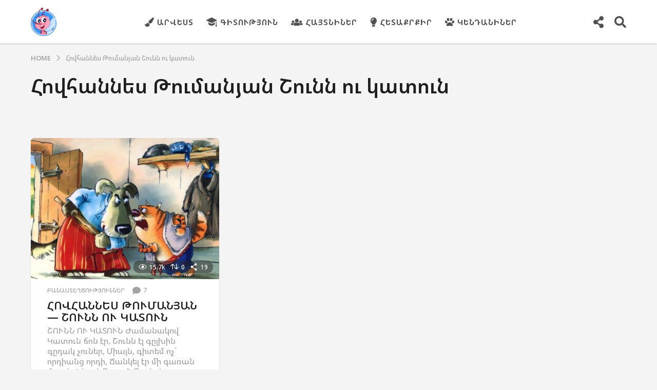

--- FILE ---
content_type: text/html; charset=UTF-8
request_url: https://mocak.am/tag/%D5%B0%D5%B8%D5%BE%D5%B0%D5%A1%D5%B6%D5%B6%D5%A5%D5%BD-%D5%A9%D5%B8%D6%82%D5%B4%D5%A1%D5%B6%D5%B5%D5%A1%D5%B6-%D5%B7%D5%B8%D6%82%D5%B6%D5%B6-%D5%B8%D6%82-%D5%AF%D5%A1%D5%BF%D5%B8%D6%82%D5%B6/
body_size: 24433
content:
<!DOCTYPE HTML>
<html lang="hy"
 xmlns:fb="http://ogp.me/ns/fb#" prefix="og: http://ogp.me/ns#">
	<head>
		<meta charset="UTF-8">
		<meta name="viewport" content="width=device-width, initial-scale=1.0, maximum-scale=1.0, user-scalable=no">
				<meta name='robots' content='index, follow, max-image-preview:large, max-snippet:-1, max-video-preview:-1' />
	<script type="text/javascript">
		(function( $ ) {

			var themeModeStylesheetURL = 'https://mocak.am/wp-content/themes/boombox/css/night-mode.min.css';
			var getCookie = function( cname ) {
				var name = cname + "=";
				var decodedCookie = decodeURIComponent( document.cookie );
				var ca = decodedCookie.split( ';' );
				for ( var i = 0; i < ca.length; i++ ) {
					var c = ca[i];
					while ( c.charAt( 0 ) == ' ' ) {
						c = c.substring( 1 );
					}
					if ( c.indexOf( name ) == 0 ) {
						return c.substring( name.length, c.length );
					}
				}
				return "";
			};
			var setCookie = function( cname, cvalue, exdays ) {
				var d = new Date();
				d.setTime( d.getTime() + (exdays * 24 * 60 * 60 * 1000) );
				var expires = "expires=" + d.toUTCString();
				document.cookie = cname + "=" + cvalue + ";" + expires + ";path=/";
			};
			var delete_cookie = function( cname ) {
				setCookie( cname, null, 0 );
			};
			var appendThemeModeLink = function() {
				var link = document.createElement( 'link' );
				var targetNode = document.getElementById( 'boombox-primary-style-inline-css' );
				link.rel = 'stylesheet';
				link.id = 'boombox-theme-mode-css';
				link.href = themeModeStylesheetURL;
				link.media = 'all';

				targetNode.parentNode.insertBefore( link, targetNode.nextSibling );
			};

			document.addEventListener( 'DOMContentLoaded', function() {
				var switchers = document.querySelectorAll( '.bb-mode-switcher .bb-mode-toggle' );

				for ( var i = 0; i < switchers.length; i++ ) {
					switchers[i].addEventListener( 'click', function(e) {
					    e.preventDefault();
						var stylesheet = document.getElementById( 'boombox-theme-mode-css' );
						if ( !!getCookie( 'boombox-theme-mode' ) ) {
							if ( stylesheet ) {
								stylesheet.setAttribute( 'disabled', 'disabled' );
							}
                            document.body.classList.remove("boombox-mode-on");
							delete_cookie( 'boombox-theme-mode' );
						} else {
							if ( stylesheet ) {
								stylesheet.removeAttribute( 'disabled' );
							} else {
								appendThemeModeLink();
							}
                            document.body.classList.add("boombox-mode-on");
							setCookie( 'boombox-theme-mode', 1, 365 );
						}
					} );
				}

                if ( !!getCookie( 'boombox-theme-mode' ) ) {
                    document.body.classList.add("boombox-mode-on");
                }
			} );

			if ( !!getCookie( 'boombox-theme-mode' ) ) {

				var appendInterval = setInterval( function() {
					if ( document.getElementById( 'boombox-primary-style-inline-css' ) ) {
						clearInterval( appendInterval );
						appendThemeModeLink();
					}
				}, 25 );
			}

		})();
	</script><meta property="og:locale" content="en_US" />
<meta property="og:type" content="object" />
<meta property="og:title" content="Հովհաննես Թումանյան Շունն ու կատուն" />
<meta property="og:url" content="https://mocak.am/tag/%d5%b0%d5%b8%d5%be%d5%b0%d5%a1%d5%b6%d5%b6%d5%a5%d5%bd-%d5%a9%d5%b8%d6%82%d5%b4%d5%a1%d5%b6%d5%b5%d5%a1%d5%b6-%d5%b7%d5%b8%d6%82%d5%b6%d5%b6-%d5%b8%d6%82-%d5%af%d5%a1%d5%bf%d5%b8%d6%82%d5%b6/" />
<meta property="og:site_name" content="Mocak.am" />

	<!-- This site is optimized with the Yoast SEO plugin v26.6 - https://yoast.com/wordpress/plugins/seo/ -->
	<title>Հովհաննես Թումանյան Շունն ու կատուն | Mocak.am</title>
	<link rel="canonical" href="https://mocak.am/tag/հովհաննես-թումանյան-շունն-ու-կատուն/" />
	<meta property="og:locale" content="en_US" />
	<meta property="og:type" content="article" />
	<meta property="og:title" content="Հովհաննես Թումանյան Շունն ու կատուն | Mocak.am" />
	<meta property="og:url" content="https://mocak.am/tag/հովհաննես-թումանյան-շունն-ու-կատուն/" />
	<meta property="og:site_name" content="Mocak.am" />
	<meta name="twitter:card" content="summary_large_image" />
	<script type="application/ld+json" class="yoast-schema-graph">{"@context":"https://schema.org","@graph":[{"@type":"CollectionPage","@id":"https://mocak.am/tag/%d5%b0%d5%b8%d5%be%d5%b0%d5%a1%d5%b6%d5%b6%d5%a5%d5%bd-%d5%a9%d5%b8%d6%82%d5%b4%d5%a1%d5%b6%d5%b5%d5%a1%d5%b6-%d5%b7%d5%b8%d6%82%d5%b6%d5%b6-%d5%b8%d6%82-%d5%af%d5%a1%d5%bf%d5%b8%d6%82%d5%b6/","url":"https://mocak.am/tag/%d5%b0%d5%b8%d5%be%d5%b0%d5%a1%d5%b6%d5%b6%d5%a5%d5%bd-%d5%a9%d5%b8%d6%82%d5%b4%d5%a1%d5%b6%d5%b5%d5%a1%d5%b6-%d5%b7%d5%b8%d6%82%d5%b6%d5%b6-%d5%b8%d6%82-%d5%af%d5%a1%d5%bf%d5%b8%d6%82%d5%b6/","name":"Հովհաննես Թումանյան Շունն ու կատուն | Mocak.am","isPartOf":{"@id":"https://mocak.am/#website"},"primaryImageOfPage":{"@id":"https://mocak.am/tag/%d5%b0%d5%b8%d5%be%d5%b0%d5%a1%d5%b6%d5%b6%d5%a5%d5%bd-%d5%a9%d5%b8%d6%82%d5%b4%d5%a1%d5%b6%d5%b5%d5%a1%d5%b6-%d5%b7%d5%b8%d6%82%d5%b6%d5%b6-%d5%b8%d6%82-%d5%af%d5%a1%d5%bf%d5%b8%d6%82%d5%b6/#primaryimage"},"image":{"@id":"https://mocak.am/tag/%d5%b0%d5%b8%d5%be%d5%b0%d5%a1%d5%b6%d5%b6%d5%a5%d5%bd-%d5%a9%d5%b8%d6%82%d5%b4%d5%a1%d5%b6%d5%b5%d5%a1%d5%b6-%d5%b7%d5%b8%d6%82%d5%b6%d5%b6-%d5%b8%d6%82-%d5%af%d5%a1%d5%bf%d5%b8%d6%82%d5%b6/#primaryimage"},"thumbnailUrl":"https://mocak.am/wp-content/uploads/2014/03/shunn-u-katun.jpg","breadcrumb":{"@id":"https://mocak.am/tag/%d5%b0%d5%b8%d5%be%d5%b0%d5%a1%d5%b6%d5%b6%d5%a5%d5%bd-%d5%a9%d5%b8%d6%82%d5%b4%d5%a1%d5%b6%d5%b5%d5%a1%d5%b6-%d5%b7%d5%b8%d6%82%d5%b6%d5%b6-%d5%b8%d6%82-%d5%af%d5%a1%d5%bf%d5%b8%d6%82%d5%b6/#breadcrumb"},"inLanguage":"hy-AM"},{"@type":"ImageObject","inLanguage":"hy-AM","@id":"https://mocak.am/tag/%d5%b0%d5%b8%d5%be%d5%b0%d5%a1%d5%b6%d5%b6%d5%a5%d5%bd-%d5%a9%d5%b8%d6%82%d5%b4%d5%a1%d5%b6%d5%b5%d5%a1%d5%b6-%d5%b7%d5%b8%d6%82%d5%b6%d5%b6-%d5%b8%d6%82-%d5%af%d5%a1%d5%bf%d5%b8%d6%82%d5%b6/#primaryimage","url":"https://mocak.am/wp-content/uploads/2014/03/shunn-u-katun.jpg","contentUrl":"https://mocak.am/wp-content/uploads/2014/03/shunn-u-katun.jpg","width":718,"height":471,"caption":"Նկարազարդումները՝ Սուսաննա Դոմբայանի"},{"@type":"BreadcrumbList","@id":"https://mocak.am/tag/%d5%b0%d5%b8%d5%be%d5%b0%d5%a1%d5%b6%d5%b6%d5%a5%d5%bd-%d5%a9%d5%b8%d6%82%d5%b4%d5%a1%d5%b6%d5%b5%d5%a1%d5%b6-%d5%b7%d5%b8%d6%82%d5%b6%d5%b6-%d5%b8%d6%82-%d5%af%d5%a1%d5%bf%d5%b8%d6%82%d5%b6/#breadcrumb","itemListElement":[{"@type":"ListItem","position":1,"name":"Home","item":"https://mocak.am/"},{"@type":"ListItem","position":2,"name":"Հովհաննես Թումանյան Շունն ու կատուն"}]},{"@type":"WebSite","@id":"https://mocak.am/#website","url":"https://mocak.am/","name":"Mocak.am","description":"Մանկական ժամանցային, ճանաչողական կայք","potentialAction":[{"@type":"SearchAction","target":{"@type":"EntryPoint","urlTemplate":"https://mocak.am/?s={search_term_string}"},"query-input":{"@type":"PropertyValueSpecification","valueRequired":true,"valueName":"search_term_string"}}],"inLanguage":"hy-AM"}]}</script>
	<!-- / Yoast SEO plugin. -->


<link rel='dns-prefetch' href='//fonts.googleapis.com' />
<link rel="alternate" type="application/rss+xml" title="Mocak.am &rarr; լրահոսը" href="https://mocak.am/feed/" />
<link rel="alternate" type="application/rss+xml" title="Mocak.am &rarr; մեկնաբանությունների լրահոսը" href="https://mocak.am/comments/feed/" />
<link rel="alternate" type="application/rss+xml" title="Mocak.am &rarr; Հովհաննես Թումանյան Շունն ու կատուն պիտակի լրահոսը" href="https://mocak.am/tag/%d5%b0%d5%b8%d5%be%d5%b0%d5%a1%d5%b6%d5%b6%d5%a5%d5%bd-%d5%a9%d5%b8%d6%82%d5%b4%d5%a1%d5%b6%d5%b5%d5%a1%d5%b6-%d5%b7%d5%b8%d6%82%d5%b6%d5%b6-%d5%b8%d6%82-%d5%af%d5%a1%d5%bf%d5%b8%d6%82%d5%b6/feed/" />
<style id='wp-img-auto-sizes-contain-inline-css' type='text/css'>
img:is([sizes=auto i],[sizes^="auto," i]){contain-intrinsic-size:3000px 1500px}
/*# sourceURL=wp-img-auto-sizes-contain-inline-css */
</style>
<style id='wp-emoji-styles-inline-css' type='text/css'>

	img.wp-smiley, img.emoji {
		display: inline !important;
		border: none !important;
		box-shadow: none !important;
		height: 1em !important;
		width: 1em !important;
		margin: 0 0.07em !important;
		vertical-align: -0.1em !important;
		background: none !important;
		padding: 0 !important;
	}
/*# sourceURL=wp-emoji-styles-inline-css */
</style>
<style id='wp-block-library-inline-css' type='text/css'>
:root{--wp-block-synced-color:#7a00df;--wp-block-synced-color--rgb:122,0,223;--wp-bound-block-color:var(--wp-block-synced-color);--wp-editor-canvas-background:#ddd;--wp-admin-theme-color:#007cba;--wp-admin-theme-color--rgb:0,124,186;--wp-admin-theme-color-darker-10:#006ba1;--wp-admin-theme-color-darker-10--rgb:0,107,160.5;--wp-admin-theme-color-darker-20:#005a87;--wp-admin-theme-color-darker-20--rgb:0,90,135;--wp-admin-border-width-focus:2px}@media (min-resolution:192dpi){:root{--wp-admin-border-width-focus:1.5px}}.wp-element-button{cursor:pointer}:root .has-very-light-gray-background-color{background-color:#eee}:root .has-very-dark-gray-background-color{background-color:#313131}:root .has-very-light-gray-color{color:#eee}:root .has-very-dark-gray-color{color:#313131}:root .has-vivid-green-cyan-to-vivid-cyan-blue-gradient-background{background:linear-gradient(135deg,#00d084,#0693e3)}:root .has-purple-crush-gradient-background{background:linear-gradient(135deg,#34e2e4,#4721fb 50%,#ab1dfe)}:root .has-hazy-dawn-gradient-background{background:linear-gradient(135deg,#faaca8,#dad0ec)}:root .has-subdued-olive-gradient-background{background:linear-gradient(135deg,#fafae1,#67a671)}:root .has-atomic-cream-gradient-background{background:linear-gradient(135deg,#fdd79a,#004a59)}:root .has-nightshade-gradient-background{background:linear-gradient(135deg,#330968,#31cdcf)}:root .has-midnight-gradient-background{background:linear-gradient(135deg,#020381,#2874fc)}:root{--wp--preset--font-size--normal:16px;--wp--preset--font-size--huge:42px}.has-regular-font-size{font-size:1em}.has-larger-font-size{font-size:2.625em}.has-normal-font-size{font-size:var(--wp--preset--font-size--normal)}.has-huge-font-size{font-size:var(--wp--preset--font-size--huge)}.has-text-align-center{text-align:center}.has-text-align-left{text-align:left}.has-text-align-right{text-align:right}.has-fit-text{white-space:nowrap!important}#end-resizable-editor-section{display:none}.aligncenter{clear:both}.items-justified-left{justify-content:flex-start}.items-justified-center{justify-content:center}.items-justified-right{justify-content:flex-end}.items-justified-space-between{justify-content:space-between}.screen-reader-text{border:0;clip-path:inset(50%);height:1px;margin:-1px;overflow:hidden;padding:0;position:absolute;width:1px;word-wrap:normal!important}.screen-reader-text:focus{background-color:#ddd;clip-path:none;color:#444;display:block;font-size:1em;height:auto;left:5px;line-height:normal;padding:15px 23px 14px;text-decoration:none;top:5px;width:auto;z-index:100000}html :where(.has-border-color){border-style:solid}html :where([style*=border-top-color]){border-top-style:solid}html :where([style*=border-right-color]){border-right-style:solid}html :where([style*=border-bottom-color]){border-bottom-style:solid}html :where([style*=border-left-color]){border-left-style:solid}html :where([style*=border-width]){border-style:solid}html :where([style*=border-top-width]){border-top-style:solid}html :where([style*=border-right-width]){border-right-style:solid}html :where([style*=border-bottom-width]){border-bottom-style:solid}html :where([style*=border-left-width]){border-left-style:solid}html :where(img[class*=wp-image-]){height:auto;max-width:100%}:where(figure){margin:0 0 1em}html :where(.is-position-sticky){--wp-admin--admin-bar--position-offset:var(--wp-admin--admin-bar--height,0px)}@media screen and (max-width:600px){html :where(.is-position-sticky){--wp-admin--admin-bar--position-offset:0px}}

/*# sourceURL=wp-block-library-inline-css */
</style><style id='global-styles-inline-css' type='text/css'>
:root{--wp--preset--aspect-ratio--square: 1;--wp--preset--aspect-ratio--4-3: 4/3;--wp--preset--aspect-ratio--3-4: 3/4;--wp--preset--aspect-ratio--3-2: 3/2;--wp--preset--aspect-ratio--2-3: 2/3;--wp--preset--aspect-ratio--16-9: 16/9;--wp--preset--aspect-ratio--9-16: 9/16;--wp--preset--color--black: #000000;--wp--preset--color--cyan-bluish-gray: #abb8c3;--wp--preset--color--white: #ffffff;--wp--preset--color--pale-pink: #f78da7;--wp--preset--color--vivid-red: #cf2e2e;--wp--preset--color--luminous-vivid-orange: #ff6900;--wp--preset--color--luminous-vivid-amber: #fcb900;--wp--preset--color--light-green-cyan: #7bdcb5;--wp--preset--color--vivid-green-cyan: #00d084;--wp--preset--color--pale-cyan-blue: #8ed1fc;--wp--preset--color--vivid-cyan-blue: #0693e3;--wp--preset--color--vivid-purple: #9b51e0;--wp--preset--gradient--vivid-cyan-blue-to-vivid-purple: linear-gradient(135deg,rgb(6,147,227) 0%,rgb(155,81,224) 100%);--wp--preset--gradient--light-green-cyan-to-vivid-green-cyan: linear-gradient(135deg,rgb(122,220,180) 0%,rgb(0,208,130) 100%);--wp--preset--gradient--luminous-vivid-amber-to-luminous-vivid-orange: linear-gradient(135deg,rgb(252,185,0) 0%,rgb(255,105,0) 100%);--wp--preset--gradient--luminous-vivid-orange-to-vivid-red: linear-gradient(135deg,rgb(255,105,0) 0%,rgb(207,46,46) 100%);--wp--preset--gradient--very-light-gray-to-cyan-bluish-gray: linear-gradient(135deg,rgb(238,238,238) 0%,rgb(169,184,195) 100%);--wp--preset--gradient--cool-to-warm-spectrum: linear-gradient(135deg,rgb(74,234,220) 0%,rgb(151,120,209) 20%,rgb(207,42,186) 40%,rgb(238,44,130) 60%,rgb(251,105,98) 80%,rgb(254,248,76) 100%);--wp--preset--gradient--blush-light-purple: linear-gradient(135deg,rgb(255,206,236) 0%,rgb(152,150,240) 100%);--wp--preset--gradient--blush-bordeaux: linear-gradient(135deg,rgb(254,205,165) 0%,rgb(254,45,45) 50%,rgb(107,0,62) 100%);--wp--preset--gradient--luminous-dusk: linear-gradient(135deg,rgb(255,203,112) 0%,rgb(199,81,192) 50%,rgb(65,88,208) 100%);--wp--preset--gradient--pale-ocean: linear-gradient(135deg,rgb(255,245,203) 0%,rgb(182,227,212) 50%,rgb(51,167,181) 100%);--wp--preset--gradient--electric-grass: linear-gradient(135deg,rgb(202,248,128) 0%,rgb(113,206,126) 100%);--wp--preset--gradient--midnight: linear-gradient(135deg,rgb(2,3,129) 0%,rgb(40,116,252) 100%);--wp--preset--font-size--small: 13px;--wp--preset--font-size--medium: 20px;--wp--preset--font-size--large: 36px;--wp--preset--font-size--x-large: 42px;--wp--preset--spacing--20: 0.44rem;--wp--preset--spacing--30: 0.67rem;--wp--preset--spacing--40: 1rem;--wp--preset--spacing--50: 1.5rem;--wp--preset--spacing--60: 2.25rem;--wp--preset--spacing--70: 3.38rem;--wp--preset--spacing--80: 5.06rem;--wp--preset--shadow--natural: 6px 6px 9px rgba(0, 0, 0, 0.2);--wp--preset--shadow--deep: 12px 12px 50px rgba(0, 0, 0, 0.4);--wp--preset--shadow--sharp: 6px 6px 0px rgba(0, 0, 0, 0.2);--wp--preset--shadow--outlined: 6px 6px 0px -3px rgb(255, 255, 255), 6px 6px rgb(0, 0, 0);--wp--preset--shadow--crisp: 6px 6px 0px rgb(0, 0, 0);}:where(.is-layout-flex){gap: 0.5em;}:where(.is-layout-grid){gap: 0.5em;}body .is-layout-flex{display: flex;}.is-layout-flex{flex-wrap: wrap;align-items: center;}.is-layout-flex > :is(*, div){margin: 0;}body .is-layout-grid{display: grid;}.is-layout-grid > :is(*, div){margin: 0;}:where(.wp-block-columns.is-layout-flex){gap: 2em;}:where(.wp-block-columns.is-layout-grid){gap: 2em;}:where(.wp-block-post-template.is-layout-flex){gap: 1.25em;}:where(.wp-block-post-template.is-layout-grid){gap: 1.25em;}.has-black-color{color: var(--wp--preset--color--black) !important;}.has-cyan-bluish-gray-color{color: var(--wp--preset--color--cyan-bluish-gray) !important;}.has-white-color{color: var(--wp--preset--color--white) !important;}.has-pale-pink-color{color: var(--wp--preset--color--pale-pink) !important;}.has-vivid-red-color{color: var(--wp--preset--color--vivid-red) !important;}.has-luminous-vivid-orange-color{color: var(--wp--preset--color--luminous-vivid-orange) !important;}.has-luminous-vivid-amber-color{color: var(--wp--preset--color--luminous-vivid-amber) !important;}.has-light-green-cyan-color{color: var(--wp--preset--color--light-green-cyan) !important;}.has-vivid-green-cyan-color{color: var(--wp--preset--color--vivid-green-cyan) !important;}.has-pale-cyan-blue-color{color: var(--wp--preset--color--pale-cyan-blue) !important;}.has-vivid-cyan-blue-color{color: var(--wp--preset--color--vivid-cyan-blue) !important;}.has-vivid-purple-color{color: var(--wp--preset--color--vivid-purple) !important;}.has-black-background-color{background-color: var(--wp--preset--color--black) !important;}.has-cyan-bluish-gray-background-color{background-color: var(--wp--preset--color--cyan-bluish-gray) !important;}.has-white-background-color{background-color: var(--wp--preset--color--white) !important;}.has-pale-pink-background-color{background-color: var(--wp--preset--color--pale-pink) !important;}.has-vivid-red-background-color{background-color: var(--wp--preset--color--vivid-red) !important;}.has-luminous-vivid-orange-background-color{background-color: var(--wp--preset--color--luminous-vivid-orange) !important;}.has-luminous-vivid-amber-background-color{background-color: var(--wp--preset--color--luminous-vivid-amber) !important;}.has-light-green-cyan-background-color{background-color: var(--wp--preset--color--light-green-cyan) !important;}.has-vivid-green-cyan-background-color{background-color: var(--wp--preset--color--vivid-green-cyan) !important;}.has-pale-cyan-blue-background-color{background-color: var(--wp--preset--color--pale-cyan-blue) !important;}.has-vivid-cyan-blue-background-color{background-color: var(--wp--preset--color--vivid-cyan-blue) !important;}.has-vivid-purple-background-color{background-color: var(--wp--preset--color--vivid-purple) !important;}.has-black-border-color{border-color: var(--wp--preset--color--black) !important;}.has-cyan-bluish-gray-border-color{border-color: var(--wp--preset--color--cyan-bluish-gray) !important;}.has-white-border-color{border-color: var(--wp--preset--color--white) !important;}.has-pale-pink-border-color{border-color: var(--wp--preset--color--pale-pink) !important;}.has-vivid-red-border-color{border-color: var(--wp--preset--color--vivid-red) !important;}.has-luminous-vivid-orange-border-color{border-color: var(--wp--preset--color--luminous-vivid-orange) !important;}.has-luminous-vivid-amber-border-color{border-color: var(--wp--preset--color--luminous-vivid-amber) !important;}.has-light-green-cyan-border-color{border-color: var(--wp--preset--color--light-green-cyan) !important;}.has-vivid-green-cyan-border-color{border-color: var(--wp--preset--color--vivid-green-cyan) !important;}.has-pale-cyan-blue-border-color{border-color: var(--wp--preset--color--pale-cyan-blue) !important;}.has-vivid-cyan-blue-border-color{border-color: var(--wp--preset--color--vivid-cyan-blue) !important;}.has-vivid-purple-border-color{border-color: var(--wp--preset--color--vivid-purple) !important;}.has-vivid-cyan-blue-to-vivid-purple-gradient-background{background: var(--wp--preset--gradient--vivid-cyan-blue-to-vivid-purple) !important;}.has-light-green-cyan-to-vivid-green-cyan-gradient-background{background: var(--wp--preset--gradient--light-green-cyan-to-vivid-green-cyan) !important;}.has-luminous-vivid-amber-to-luminous-vivid-orange-gradient-background{background: var(--wp--preset--gradient--luminous-vivid-amber-to-luminous-vivid-orange) !important;}.has-luminous-vivid-orange-to-vivid-red-gradient-background{background: var(--wp--preset--gradient--luminous-vivid-orange-to-vivid-red) !important;}.has-very-light-gray-to-cyan-bluish-gray-gradient-background{background: var(--wp--preset--gradient--very-light-gray-to-cyan-bluish-gray) !important;}.has-cool-to-warm-spectrum-gradient-background{background: var(--wp--preset--gradient--cool-to-warm-spectrum) !important;}.has-blush-light-purple-gradient-background{background: var(--wp--preset--gradient--blush-light-purple) !important;}.has-blush-bordeaux-gradient-background{background: var(--wp--preset--gradient--blush-bordeaux) !important;}.has-luminous-dusk-gradient-background{background: var(--wp--preset--gradient--luminous-dusk) !important;}.has-pale-ocean-gradient-background{background: var(--wp--preset--gradient--pale-ocean) !important;}.has-electric-grass-gradient-background{background: var(--wp--preset--gradient--electric-grass) !important;}.has-midnight-gradient-background{background: var(--wp--preset--gradient--midnight) !important;}.has-small-font-size{font-size: var(--wp--preset--font-size--small) !important;}.has-medium-font-size{font-size: var(--wp--preset--font-size--medium) !important;}.has-large-font-size{font-size: var(--wp--preset--font-size--large) !important;}.has-x-large-font-size{font-size: var(--wp--preset--font-size--x-large) !important;}
/*# sourceURL=global-styles-inline-css */
</style>

<style id='classic-theme-styles-inline-css' type='text/css'>
/*! This file is auto-generated */
.wp-block-button__link{color:#fff;background-color:#32373c;border-radius:9999px;box-shadow:none;text-decoration:none;padding:calc(.667em + 2px) calc(1.333em + 2px);font-size:1.125em}.wp-block-file__button{background:#32373c;color:#fff;text-decoration:none}
/*# sourceURL=/wp-includes/css/classic-themes.min.css */
</style>
<link rel='stylesheet' id='boombox-styles-min-css' href='https://mocak.am/wp-content/themes/boombox/js/plugins/plugins.min.css?ver=2.9.9' type='text/css' media='all' />
<link rel='stylesheet' id='boombox-icomoon-style-css' href='https://mocak.am/wp-content/themes/boombox/fonts/icon-fonts/icomoon/icons.min.css?ver=2.9.9' type='text/css' media='all' />
<link rel='stylesheet' id='boombox-fonts-css' href='https://fonts.googleapis.com/css?family=Noto+Sans+Armenian%7CNoto+Sans+Armenian%3A300%2C300i%2C400%2C400i%2C500%2C500i%2C600%2C600i%2C700%2C700i%2C800%2C800i%2C900%2C900i&#038;subset&#038;ver=2.9.9' type='text/css' media='all' />
<link rel='stylesheet' id='boombox-primary-style-css' href='https://mocak.am/wp-content/themes/boombox/css/style.min.css?ver=2.9.9' type='text/css' media='all' />
<style id='boombox-primary-style-inline-css' type='text/css'>

		/* -- Mobile Header -- */
		.bb-header.header-mobile .header-row {
			background-color: #ffffff;
			color: #1f1f1f;
		}
		/* If you need to specify different color for bottom/top header, use this code */
		.bb-header.header-mobile.g-style .header-c {
			color: #1f1f1f;
		}
		/* Mobile header breakpoint */
		@media (min-width: 992px) {
			.bb-show-desktop-header {
			  display: block;
			}
			.bb-show-mobile-header {
			  display: none;
			}
		}
	
		/* --site title color */
		.branding h1 {
		  color: #1f1f1f;
		}
	
		/* -top */
		.bb-header.header-desktop .top-header {
		  background-color: #ffffff;
		}
	
		.bb-header.header-desktop .top-header .bb-header-icon:hover,
		.bb-header.header-desktop .top-header  .bb-header-icon.active,
		.bb-header.header-desktop .top-header .main-navigation > ul > li:hover,
		.bb-header.header-desktop .top-header .main-navigation > ul > li.current-menu-item > a {
		  color: #3d98ff;
		}
	
		/* --top pattern */
		.bb-header.header-desktop .top-header svg {
		  fill: #ffffff;
		}
	
		/* --top text color */
		.bb-header.header-desktop .top-header {
		  color: #505050;
		}
	
		.bb-header.header-desktop .top-header .create-post {
		  background-color: #1f1f1f;
		}
	
		/* --top button color */
		.bb-header.header-desktop .top-header .create-post {
		  color: #ffffff;
		}
		
		/* --top Typography */
		.bb-header.header-desktop .top-header .main-navigation {
			font-family: -apple-system, BlinkMacSystemFont, &quot;Segoe UI&quot;, Roboto, Oxygen-Sans, Ubuntu, Cantarell, &quot;Helvetica Neue&quot;, sans-serif;
			font-size: 15px;
			font-style : normal;
			font-weight: 700;
			letter-spacing: 1px;
			text-transform: uppercase;
		}
		
		.bb-header.header-desktop .top-header .main-navigation .sub-menu {
			font-family: inherit;
			font-size: 14px;
			font-style : inherit;
			font-weight: 500;
			letter-spacing: inherit;
			text-transform: inherit;
		}
	
		.bb-header.header-desktop .bottom-header .bb-header-icon:hover,
		.bb-header.header-desktop .bottom-header .bb-header-icon.active,
		.bb-header.header-desktop .bottom-header .main-navigation > ul > li:hover,
		.bb-header.header-desktop .bottom-header .main-navigation > ul > li.current-menu-item > a,
		.bb-header.header-desktop .bottom-header .main-navigation > ul > li.current-menu-item > .dropdown-toggle {
		  color: #505050;
		}
	
		/* -bottom */
		.bb-header.header-desktop .bottom-header {
		  background-color: #ffffff;
		}
	
		.bb-header.header-desktop .bottom-header svg {
		  fill: #ffffff;
		}
	
		/* --bottom text color */
		.bb-header.header-desktop .bottom-header {
		  color: #1e73be;
		}
	
		.bb-header.header-desktop .bottom-header .main-navigation ul li:before,
		.bb-header.header-desktop .bottom-header .account-box .user:after,
		.bb-header.header-desktop .bottom-header .create-post:before,
		.bb-header.header-desktop .bottom-header .menu-button:after {
		  border-color: #1e73be;
		}
	
		.bb-header.header-desktop .bottom-header .create-post {
		  background-color: #1f1f1f;
		}
	
		/* --bottom button color */
		.bb-header.header-desktop .create-post {
		  color: #ffffff;
		}
		
		/* --bottom Typography */
		.bb-header.header-desktop .bottom-header .main-navigation {
			font-family: inherit;
			font-size: inherit;
			font-style : inherit;
			font-weight: inherit;
			letter-spacing: inherit;
			text-transform: inherit;
		}
		
		.bb-header.header-desktop .bottom-header .main-navigation .sub-menu {
			font-family: inherit;
			font-size: 14px;
			font-style : inherit;
			font-weight: 500;
			letter-spacing: inherit;
			text-transform: inherit;
		}

		/* -- Logo Margin for Desktop */
		.bb-header.header-desktop .branding {
			margin-top: 15px;
			margin-bottom: 15px;
		}
		/* -- Logo Margin for Mobile */
		.bb-header.header-mobile .branding {
			margin-top: 5px;
			margin-bottom: 5px;
		}
		

		/* Custom Footer Styles */
	
		/* -top */
		.footer {
		  background-color: #1f1f1f;
		}
	
		.footer .footer-top svg {
		  fill: #1f1f1f;
		}
	
		.footer .footer-bottom svg {
		  fill: #282828;
		}
	
		/* -primary color */
		/* --primary bg */
		#footer .cat-item.current-cat a,
		#footer .widget_mc4wp_form_widget:before,#footer .widget_create_post:before,
		#footer .cat-item a:hover,
		#footer button[type="submit"],
		#footer input[type="submit"],
		#footer .bb-btn, #footer .bnt.primary {
		  background-color: #3d98ff;
		}
	
		/* --primary text */
		#footer .widget_mc4wp_form_widget:before,#footer .widget_create_post:before,
		#footer button[type="submit"],
		#footer input[type="submit"],
		#footer .bb-btn, #footer .bb-bnt-primary {
		  color: #000000;
		}
	
		/* --primary hover */
		#footer a:hover {
		  color: #3d98ff;
		}
	
		#footer .widget_categories ul li a:hover,
		#footer .widget_archive ul li a:hover,
		#footer .widget_pages ul li a:hover,
		#footer .widget_meta ul li a:hover,
		#footer .widget_nav_menu ul li a:hover {
		  background-color: #3d98ff;
		  color: #000000;
		}
	
		#footer .slick-dots li.slick-active button:before,
		#footer .widget_tag_cloud a:hover {
		  border-color:#3d98ff;
		}
	
		/* -heading color */
		#footer .bb-featured-strip .item .title,
		#footer .slick-dots li button:before,
		#footer h1,#footer h2,#footer h3,#footer h4, #footer h5,#footer h6,
		#footer .widget-title {
		  color: #ffffff;
		}
	
		/* -text color */
		#footer,
		#footer .widget_recent_comments .recentcomments .comment-author-link,
		#footer .widget_recent_comments .recentcomments a,
		#footer .byline, #footer .posted-on,
		#footer .widget_nav_menu ul li,
		#footer .widget_categories ul li,
		#footer .widget_archive ul li,
		#footer .widget_pages ul li,
		#footer .widget_meta ul li {
		  color: #ffffff;
		}
		#footer .widget_tag_cloud  a, #footer select, #footer textarea, #footer input[type="tel"], #footer input[type="text"], #footer input[type="number"], #footer input[type="date"], #footer input[type="time"], #footer input[type="url"], #footer input[type="email"], #footer input[type="search"],#footer input[type="password"],
		#footer .widget_mc4wp_form_widget:after, #footer .widget_create_post:after {
			border-color: #ffffff;
		}
	
		#footer .widget_categories ul li a,
		#footer .widget_archive ul li a,
		#footer .widget_pages ul li a,
		#footer .widget_meta ul li a,
		#footer .widget_nav_menu ul li a,
		#footer .widget_tag_cloud a {
		  color: #ffffff;
		}
	
		/* -bottom */
		/* --text  color */
		#footer .footer-bottom {
		  background-color: #282828;
		  color: #ffffff;
		}
	
		/* --text  hover */
		#footer .footer-bottom a:hover {
		  color: #3d98ff;
		}
/* - Page header - */

	/* -body bg color */
	body,.bb-post-gallery-content .bb-gl-header,
	.bb-cards-view .bb-post-single.style5 .site-main, .bb-cards-view .bb-post-single.style6 .container-inner  {
	    background-color: #f4f4f4;
	}
	form#mycred-transfer-form-transfer {
		background-color: #f4f4f4 !important;
	}
	
	.branding .site-title {
		font-family: Noto Sans Armenian,sans-serif;
		font-weight:400;
		font-style:normal;
	}

	#background-image {
		background-size:cover;
	}

	/* -Font sizes */
	.widget-title {
		font-size: 17px;
	}
	body {
	    font-size: 18px;
	}
	@media screen and (min-width: 992px) {
		html {
			font-size: 18px;
		}
		.bb-post-single .s-post-title {
	    	font-size: 36px;
		}
	}

	/* -content bg color */
	.page-wrapper,
	#main,
	.bb-cards-view .bb-card-item,
	.bb-cards-view .widget_mc4wp_form_widget:after,
	.bb-cards-view .widget_create_post:after,
	.light-modal .modal-body,.light-modal,
	.bb-toggle .bb-header-dropdown.toggle-content,
	.bb-header.header-desktop .main-navigation .sub-menu,
	.bb-post-share-box .post-share-count,
	.bb-post-rating a,.comment-respond input[type=text], .comment-respond textarea, .comment-respond #commentform textarea#comment,
	.bb-fixed-pagination .page,.bb-fixed-pagination .pg-content,
	.bb-floating-navbar .floating-navbar-inner,
	.bb-featured-strip .bb-arrow-next, .bb-featured-strip .bb-arrow-prev,
	.bb-mobile-navigation,
	.mejs-container,.bb-post-gallery-content,
	.bb-dropdown .dropdown-toggle, .bb-dropdown .dropdown-content,
	.bb-stretched-view .bb-post-single.style5 .site-main, .bb-stretched-view .bb-post-single.style6 .container-inner,
	.bb-boxed-view .bb-post-single.style5 .site-main, .bb-boxed-view .bb-post-single.style6 .container-inner,
	.bb-advertisement.bb-sticky-bottom-area .bb-sticky-btm-el {
	  background-color: #ffffff;
	  border-color: #ffffff;
	}
	/* Temp Color: will be option in future */
	.bb-header.header-mobile.g-style .header-c {
		background: #ffffff;
	}
	.bb-header-navigation .main-navigation .sub-menu:before,
	.bb-toggle .toggle-content.bb-header-dropdown:before {
	    border-color: transparent transparent #ffffff;
	}
	select, .bb-form-block input, .bb-form-block select, .bb-form-block textarea,
	.bb-author-vcard .author {
		background-color: #ffffff;
	}
	.bb-tabs .tabs-menu .count {
	  color: #ffffff;
	}

	/* -page width */
	.page-wrapper {
	  width: 100%;
	}

	/* -primary color */
	/* --primary color for bg */
	.mark, mark,.box_list,
	.bb-tooltip:before,
	.bb-text-highlight.primary-color,
	#comments .nav-links a,
	.light-modal .modal-close,
	.quiz_row:hover,
	.progress-bar-success,
	.onoffswitch,.onoffswitch2,
	.widget_nav_menu ul li a:hover,
	.widget_categories ul li a:hover,
	.widget_archive ul li a:hover,
	.widget_pages ul li a:hover,
	.widget_meta ul li a:hover,
	.widget_mc4wp_form_widget:before,.widget_create_post:before,
	.widget_calendar table th a,
	.widget_calendar table td a,
	.go-top, .bb-affiliate-content .item-url,
	.bb-mobile-navigation .close,
	.bb-wp-pagination .page-numbers.next, .bb-wp-pagination .page-numbers.prev,
	.navigation.pagination .page-numbers.next, .navigation.pagination .page-numbers.prev,
	.bb-next-prev-pagination .page-link,
	.bb-next-pagination .page-link,
	.bb-post-share-box .post-share-count,
	.cat-item.current-cat a,
	.cat-item a:hover,
	.bb-fixed-pagination .page:hover .pg-arrow,
	button[type="submit"],
	input[type="submit"],
	.bb-btn.bb-btn-primary,.bb-btn.bb-btn-primary:hover,
	blockquote:before,.bb-btn.bb-btn-primary-outline:hover,.bb-post-gallery-content .bb-gl-meta .bb-gl-arrow,
	hr.primary-color,
	.bb-bg-primary, .bb-bg-primary.bb-btn,
	.bb-sticky-btm .btn-close {
	  background-color: #3d98ff;
	}
	.bb-tooltip:after,
	hr.bb-line-dashed.primary-color, hr.bb-line-dotted.primary-color {
		border-top-color:#3d98ff;
	}

	/* --primary text */
	.mark, mark,
	.bb-tooltip:before,
	.bb-wp-pagination .page-numbers.next, .bb-wp-pagination .page-numbers.prev,
	.navigation.pagination .page-numbers.next, .navigation.pagination .page-numbers.prev,
	.bb-text-highlight.primary-color,
	#comments .nav-links a,
	.light-modal .modal-close,
	.sr-only,.box_list,
	.quiz_row:hover, .bb-affiliate-content .item-url,
	.onoffswitch,.onoffswitch2,
	.bb-next-prev-pagination .page-link,
	.bb-next-pagination .page-link,
	.widget_nav_menu ul li a:hover,
	.widget_categories ul li a:hover,
	.widget_archive ul li a:hover,
	.widget_pages ul li a:hover,
	.widget_meta ul li a:hover,
	.cat-item.current-cat a,
	.widget_mc4wp_form_widget:before,.widget_create_post:before,
	.go-top,
	.widget_calendar table th a,
	.widget_calendar table td a,
	.bb-mobile-navigation .close,
	.bb-post-share-box .post-share-count,
	.bb-fixed-pagination .page:hover .pg-arrow,
	button[type="submit"],
	input[type="submit"],
	.bb-btn.bb-btn-primary,.bb-btn.bb-btn-primary:hover,.bb-btn.bb-btn-primary-outline:hover,
	blockquote:before,.bb-post-gallery-content .bb-gl-meta .bb-gl-arrow,
	.bb-bg-primary,
	.bb-sticky-btm .btn-close {
	  color: #000000;
	}

	/* -primary color */
	/* --primary color for text */
	#cancel-comment-reply-link,
	.bb-affiliate-content .price:before,
	.bb-header-navigation .main-navigation > ul .sub-menu li:hover > a,
	.bb-header-navigation .main-navigation > ul .sub-menu li.current-menu-item a,
	.bb-header-navigation .more-navigation .section-navigation ul li:hover a,
	.bb-mobile-navigation .main-navigation li a:hover,.bb-mobile-navigation .main-navigation>ul>li .sub-menu li a:hover,
	.bb-mobile-navigation .main-navigation li.current-menu-item > a, .bb-mobile-navigation .main-navigation .sub-menu li.current-menu-item > a,
	.bb-mobile-navigation .main-navigation li.current-menu-item > .dropdown-toggle, .bb-mobile-navigation .main-navigation .sub-menu li.current-menu-item > .dropdown-toggle,
	.sticky .post-thumbnail:after,
	.entry-no-lg,
	.entry-title:hover a,
	.post-types .item:hover .bb-icon,
	.bb-text-dropcap.primary-color,
	.bb-btn-primary-outline,
	.bb-btn-link:hover,
	.bb-btn-link,#comments .bypostauthor > .comment-body .vcard .fn,
	.more-link:hover,
	.widget_bb-side-navigation .menu-item.menu-item-icon .bb-icon,
	.bb-price-block .current-price:before, .bb-price-block ins:before, .bb-price-block .amount:before, .product_list_widget ins .amount:before {
	  color: #3d98ff;
	}

    .single.nsfw-post .bb-post-single .nsfw-post h3,
    .bb-post-nav .nsfw-post h3,
	.post-thumbnail .nsfw-post h3{
	    color: #3d98ff !important;
	}
	.post-types .item:hover,
	.more-load-button button:hover,
	.bb-btn-primary-outline,.bb-btn-primary:hover,
	.widget_tag_cloud .tagcloud a:hover {
	  border-color: #3d98ff;
	}

	.bb-tabs .tabs-menu li.active:before  {
		background-color: #3d98ff;
	}

	/* -link color */
	a,.bb-timing-block .timing-seconds {
	  color:#3d98ff
	}

	/* - base text color */
	body, html,
	.widget_recent_comments .recentcomments .comment-author-link,.widget_recent_comments .recentcomments a,
	.bb-header.header-desktop .main-navigation .sub-menu,
	.bb-header-dropdown.toggle-content,.comment-respond input[type=text], .comment-respond textarea,
	.featured-strip .slick-dots li button:before,
	.more-load-button button,.comment-vote .count,
	.bb-mobile-navigation .bb-header-search .search-submit,
	#comments .comment .comment-body .comment-content small .dropdown-toggle,
	.byline a,.byline .author-name,
	.bb-featured-strip .bb-arrow-next, .bb-featured-strip .bb-arrow-prev,
	.bb-price-block, .bb-price-block > .amount, .bb-price-block ins .amount,
	.bb-dropdown .dropdown-content a,
	.bb-author-vcard .auth-references a,
	.light-modal,
    .bb-author-vcard-mini .auth-url,
	.bb-post-gallery-content .bb-gl-meta .bb-gl-pagination b,
	 .bb-post-gallery-content.bb-mode-slide .bb-mode-switcher[data-mode=slide],
	 .bb-post-gallery-content.bb-mode-grid .bb-mode-switcher[data-mode=grid]{
	  color: #3d3d3d;
	}

	/* --heading text color */
	#comments .vcard .fn,
	.bb-fixed-pagination .page .pg-title,
	.more_items_x legend, .more_items legend, .more_items_glow,
	h1, h2, h3, h4, h5, h6 {
	  color: #1f1f1f;
	}
	.bb-tabs .tabs-menu li.active, .bb-tabs .tabs-menu li.active {
	  border-color: #1f1f1f;
	}
	.bb-tabs .tabs-menu .count {
	  background-color: #1f1f1f;
	}

	/* --secondary text color */
	s, strike, del,label,#comments .pingback .comment-body .comment-content, #comments .comment .comment-body .comment-content,
	#TB_ajaxWindowTitle,
	.bb-affiliate-content .price .old-price,
	.bb-header-navigation .more-navigation .sections-header,
	.bb-mobile-navigation .more-menu .more-menu-body .sections-header,
	.bb-post-share-box .bb-post-rating .count .text:after,
	.inline-popup .intro,.comment-vote a .bb-icon,
	.authentication .intro,.widget_recent_comments .recentcomments,
	.post-types .item .bb-icon,
	.bb-post-rating a,.post-thumbnail .thumbnail-caption,
	table thead th, table tfoot th, .bb-post-share-box .mobile-info,
	.widget_create_post .text,
	.widget_footer .text,
	.bb-author-vcard .author-info,.bb-author-vcard .auth-byline,
	.wp-caption .wp-caption-text, .wp-caption-dd,
	#comments .comments-title span,
	#comments .comment-notes,
	#comments .comment-metadata,
	.short-info .create-post .text,
	.bb-cat-links,
	.widget_bb-side-navigation .menu-item.menu-item-has-children .dropdown-toggle,
	.bb-post-meta .post-comments,.entry-sub-title,
	.bb-page-header .page-subtitle,
	.widget_bb-side-navigation .bb-widget-title,
	.bb-price-block .old-price,.bb-price-block del .amount,
	.widget_recent_comments .recentcomments,
	.bb-post-gallery-content .bb-gl-mode-switcher,
    .bb-author-vcard-mini .auth-byline, .bb-author-vcard-mini .auth-posted-on, .bb-author-vcard-mini .auth-title,
	.s-post-meta .post-comments,
	.bb-sec-label,
	.bb-breadcrumb.clr-style1, .bb-breadcrumb.clr-style1 a {
	  color: #a3a3a3;
	}

	::-webkit-input-placeholder {
	  color: #a3a3a3;
	}

	:-moz-placeholder {
	  color: #a3a3a3;
	}

	:-ms-input-placeholder {
	  color: #a3a3a3;
	}

	/* -font family */
	/* --base font family */
	body, html,
	#cancel-comment-reply-link,
	#comments .comments-title span {
	  font-family: Noto Sans Armenian,sans-serif;
	}

	/* --Post heading font family */
	.entry-title {
	 font-family: Noto Sans Armenian,sans-serif;
	}

	/* --secondary font family */
	.bb-wp-pagination,.navigation.pagination,
	.comments-area h3,[class*=" mashicon-"] .text, [class^=mashicon-] .text,
	.entry-no-lg,
	.bb-reaction-box .title, .bb-reaction-box .reaction-item .reaction-vote-btn,
	#comments .comments-title, #comments .comment-reply-title,
	.bb-page-header .bb-trending-navigation ul li a,
	.widget-title,
	.bb-badge .text,.post-number,
	.more_items_x legend, .more_items legend, .more_items_glow,
	section.error-404 .text,
	.inline-popup .title,
	.authentication .title,
	.bb-other-posts .title,
	.bb-post-share-box h2,
	.bb-page-header h1 {
	  
	}

	/* -border-color */
	.bb-page-header .container-bg, .bb-page-header.boxed.has-bg .container-bg,
	.bb-header-navigation .main-navigation .sub-menu,
	.bb-header-navigation .more-navigation .more-menu-header,
	.bb-header-navigation .more-navigation .more-menu-footer,
	.bb-mobile-navigation .more-menu .bb-badge-list,
	.bb-mobile-navigation .main-navigation,
	.bb-mobile-navigation .more-menu-body,
	.spinner-pulse,
	.bb-border-thumb,#comments .pingback, #comments .comment,
	.more-load-button button,
	.bb-post-rating .count .bb-icon,
	.quiz_row,.bb-post-collection .post-items .post-item .post-author-meta, .post-grid .page .post-author-meta, .post-list .post .post-author-meta, .post-list .page .post-author-meta,.post-list.standard .post footer,
	.post-list.standard .entry-sub-title,
	.more-load-button:before,
	.bb-mobile-navigation .bb-header-search form,
	#TB_window .shares,
	.wp-playlist,.boombox-comments .tabs-content,
	.post-types .item,
	.bb-page-header .bb-trending-navigation,
	.widget_mc4wp_form_widget:after,.widget_create_post:after,
	.bb-post-rating .inner,
	.bb-post-rating .point-btn,
	.widget_bb-side-navigation .menu-item.menu-item-has-children>a,
	.bb-author-vcard .author, #comments .comment-list, #comments .pingback .children .comment, #comments .comment .children .comment,
	.widget_social,
	.widget_subscribe,.bb-post-nav .pg-item,
	.bb-post-nav .page,.bb-tags a,.tagcloud a,
	.bb-next-prev-pagination,
	.widget_tag_cloud .tagcloud a,
	select, textarea, input[type="tel"], input[type="text"], input[type="number"], input[type="date"], input[type="time"], input[type="url"], input[type="email"], input[type="search"], input[type="password"],
	.bb-featured-menu:before,
	.select2-container--default .select2-selection--single, .select2-container--default .select2-search--dropdown .select2-search__field, .select2-dropdown,
	.bb-bordered-block:after,
	.bb-dropdown .dropdown-toggle, .bb-dropdown .dropdown-content, .bb-dropdown .dropdown-content li,.bb-post-gallery-content .bb-gl-mode-switcher,.bb-post-gallery-content .bb-gl-mode-switcher .bb-mode-switcher:first-child,
	.bb-tabs.tabs-horizontal .tabs-menu,.mixed-list .post-item-classic footer {
	  border-color: #ececec;
	}
	hr, .bb-brand-block .brand-content:before {
	  background-color: #ececec;
	}

	/* -secondary components bg color */
	.bb-fixed-pagination .page .pg-arrow,
	.captcha-container,.comment-respond form,
	.bb-post-share-box .post-meta,
	table tbody tr:nth-child(2n+1) th,
	table tbody tr:nth-child(2n+1) td,
	.bb-reaction-box .reaction-item .reaction-bar,
	.bb-reaction-box .reaction-item .reaction-vote-btn,
	.widget_bb-side-navigation .sub-menu .menu-item.menu-item-icon .bb-icon,
	#comments .pingback .comment-body .comment-reply-link, #comments .comment .comment-body .comment-reply-link,.bb-btn, button,
	.widget_sidebar_footer,
	.bb-form-block,
	.bb-author-vcard header,.bb-post-gallery-content .bb-gl-image-text,
	.bb-wp-pagination span.current, .bb-wp-pagination a.page-numbers:not(.next):not(.prev):hover,
	.navigation.pagination span.current, .navigation.pagination a.page-numbers:not(.next):not(.prev):hover,
	.bb-dropdown .dropdown-content li.active,
	.bb-post-gallery-content .bb-gl-image-text,
	.bb-media-placeholder:before,
	.bb-source-via .s-v-itm,
	.bb-tabs .tabs-content,.bb-reading-time {
		background-color: #ffffff;
	}

	/* -secondary components text color */
	.bb-fixed-pagination .page .pg-arrow,.bb-post-share-box .post-meta,.captcha-container input,.form-captcha .refresh-captcha,#comments .pingback .comment-body .comment-reply-link, #comments .comment .comment-body .comment-reply-link,.bb-reaction-box .reaction-item .reaction-vote-btn,.bb-reaction-box .reaction-item .reaction-bar,.bb-btn,.comment-respond form,
	.bb-wp-pagination span.current, .bb-wp-pagination a.page-numbers:not(.next):not(.prev):hover,
	.navigation.pagination span.current, .navigation.pagination a.page-numbers:not(.next):not(.prev):hover,
	.widget_bb-side-navigation .sub-menu .menu-item.menu-item-icon .bb-icon,
	.widget_sidebar_footer,
	.bb-author-vcard .header-info a,.bb-author-vcard .auth-name,
	.bb-dropdown .dropdown-content li.active,
	.bb-source-via .s-v-link,.bb-reading-time {
		color:#ec7394;
	}
	.captcha-container input {border-color:#ec7394}

	/* -border-radius */
	img,video,.comment-respond form,
	.captcha-container,
	.bb-media-placeholder,
	.bb-cards-view .bb-card-item,
	.post-thumbnail .video-wrapper,
	.post-thumbnail .view-full-post,
	.bb-post-share-box .post-meta,
	.hy_plyr canvas,.bb-featured-strip .item .media,
	.quiz_row,.box_list,
	.bb-border-thumb,
	.advertisement .massage,
	[class^="mashicon-"],
	#TB_window,
	#score_modal .shares a div, #TB_window .shares a div,
	.bb-mobile-navigation .close,
	.onoffswitch-label,
	.light-modal .modal-close,
	.onoffswitch2-label,
	.post-types .item,
	.onoffswitch,.onoffswitch2,
	.bb-page-header .bb-trending-navigation ul li.active a,
	.widget_mc4wp_form_widget:after,.widget_create_post:after,
	.bb-author-vcard .author,
	.widget_sidebar_footer,
	.short-info,
	.inline-popup,
	.bb-reaction-box .reaction-item .reaction-bar,
	.bb-reaction-box .reaction-item .reaction-vote-btn,
	.bb-post-share-box .post-share-count,
	.post-thumbnail,
	.share-button,
	.bb-post-rating .inner,
	.bb-page-header.boxed.has-bg .container-bg,
	.widget_subscribe,
	.widget_social,
	.sub-menu,
	.fancybox-skin,
	.widget_tag_cloud .tagcloud a,
	.bb-tags a,.tagcloud a, .bb-header-dropdown.toggle-content,
	.authentication .button, #respond .button, .wp-social-login-provider-list .button,
	.bb-bordered-block:after,
	.wpml-ls-legacy-dropdown, .wpml-ls-legacy-dropdown a.wpml-ls-item-toggle, .wpml-ls-legacy-dropdown-click, .wpml-ls-legacy-dropdown-click a.wpml-ls-item-toggle,
	.wpml-ls-legacy-dropdown .wpml-ls-sub-menu, .wpml-ls-legacy-dropdown-click .wpml-ls-sub-menu,
	.nsfw-post,
	.light-modal .modal-body,
	.bb-featured-area .featured-media, .bb-featured-area .featured-item,
	.s-post-featured-media.boxed .featured-media-el,
	.bb-source-via .s-v-itm,
	.bb-tabs .tabs-content,
	.bb-sticky-btm .btn-close {
	  -webkit-border-radius: 6px;
	     -moz-border-radius: 6px;
	          border-radius: 6px;
	}
	.bb-featured-area .featured-header {
      border-bottom-left-radius: 6px;
      border-bottom-right-radius: 6px;
    }

	/* --border-radius for inputs, buttons */
	.form-captcha img,.go-top,
	.bb-next-prev-pagination .page-link,
	.bb-next-pagination .page-link,
	.bb-wp-pagination a,.bb-wp-pagination span,
	.navigation.pagination a,.navigation.pagination span,
	.bb-affiliate-content .affiliate-link,
	.bb-btn, input, select, .select2-container--default .select2-selection--single, textarea, button, .bb-btn, #comments  li .comment-body .comment-reply-link, .bb-header.header-desktop  .create-post,
	.bb-affiliate-content .item-url,
	.bb-btn, input, select, textarea, button, .bb-btn, #comments  li .comment-body .comment-reply-link {
	  -webkit-border-radius: 24px;
	  -moz-border-radius: 24px;
	  border-radius: 24px;
	}

	/* --border-radius social icons */
	.social.circle ul li a {
	    -webkit-border-radius: 24px;
	    -moz-border-radius: 24px;
	    border-radius: 24px;
	}
	
	/* --Featured Menu options */
	.bb-featured-menu a {
	    background-color: transparent;
	    color: #000000;
	    
	    -webkit-border-radius: 18px;
	  -moz-border-radius: 18px;
	  border-radius: 18px;
	}


		/* Custom Header Styles */
	
		/* -badge bg color */
		.reaction-item .reaction-bar .reaction-stat,
		.bb-badge .circle {
		  background-color: #3d98ff;
		}
	
		.reaction-item .reaction-vote-btn:not(.disabled):hover,
		.reaction-item.voted .reaction-vote-btn {
			background-color: #3d98ff !important;
		}
	
		/* -badge text color */
		.reaction-item .reaction-vote-btn:not(.disabled):hover,
		.reaction-item.voted .reaction-vote-btn,
		.bb-badge .text {
		  color: #1f1f1f;
		}
	
		/* -category/tag bg color */
		.bb-badge.category .circle,
		.bb-badge.post_tag .circle {
		  background-color:  #6759eb;
		}
	
		/* -category/tag text color */
		.bb-badge.category .text,
		.bb-badge.post_tag .text {
		  color:  #1f1f1f;
		}
	
		/* -category/tag icon color */
		.bb-badge.category .circle i,
		.bb-badge.post_tag .circle i {
		  color:  #ffffff;
		}
	
		/* --Trending */
		.bb-badge.trending .circle,
		.bb-page-header .bb-trending-navigation ul li.active a,
		.post-number {
		  background-color: #f43547;
		}
	
		.widget-title .bb-icon,
		.bb-trending-navigation ul li a .bb-icon, .trending-post .bb-post-single .s-post-views {
		  color: #f43547;
		}
	
		.bb-badge.trending .circle i,
		.bb-page-header .bb-trending-navigation ul li.active a,
		.bb-page-header .bb-trending-navigation ul li.active a .bb-icon,
		.post-number {
		  color: #ffffff;
		}
	
		.bb-badge.trending .text {
			color: #1f1f1f;
		}
	
		.bb-badge.category-6541 .circle { background-color: #6759eb; }.bb-badge.post_tag-6542 .circle { background-color: #6759eb; }.bb-badge.post_tag-6543 .circle { background-color: #6759eb; }.bb-badge.post_tag-6544 .circle { background-color: #6759eb; }.bb-badge.post_tag-6545 .circle { background-color: #6759eb; }.bb-badge.post_tag-6546 .circle { background-color: #6759eb; }.bb-badge.post_tag-6547 .circle { background-color: #6759eb; }.bb-badge.post_tag-6548 .circle { background-color: #6759eb; }.bb-badge.category-6171 .circle { background-color: #1e73be; }.bb-badge.post_tag-6549 .circle { background-color: #6759eb; }.bb-badge.post_tag-6550 .circle { background-color: #6759eb; }.bb-badge.post_tag-6551 .circle { background-color: #6759eb; }.bb-badge.post_tag-6552 .circle { background-color: #6759eb; }.bb-badge.post_tag-6553 .circle { background-color: #6759eb; }.bb-badge.post_tag-6554 .circle { background-color: #6759eb; }.bb-badge.post_tag-6555 .circle { background-color: #6759eb; }.bb-badge.post_tag-6556 .circle { background-color: #6759eb; }.bb-badge.post_tag-6557 .circle { background-color: #6759eb; }.bb-badge.post_tag-6558 .circle { background-color: #6759eb; }.bb-badge.post_tag-6559 .circle { background-color: #6759eb; }.bb-badge.post_tag-6560 .circle { background-color: #6759eb; }.bb-badge.post_tag-6561 .circle { background-color: #6759eb; }.bb-badge.post_tag-6562 .circle { background-color: #6759eb; }.bb-badge.post_tag-6563 .circle { background-color: #6759eb; }.bb-badge.post_tag-6564 .circle { background-color: #6759eb; }.bb-badge.post_tag-6565 .circle { background-color: #6759eb; }.bb-badge.post_tag-6566 .circle { background-color: #6759eb; }.bb-badge.post_tag-6567 .circle { background-color: #6759eb; }.bb-badge.post_tag-6568 .circle { background-color: #6759eb; }.bb-badge.post_tag-6569 .circle { background-color: #6759eb; }.bb-badge.post_tag-6570 .circle { background-color: #6759eb; }.bb-badge.post_tag-6571 .circle { background-color: #6759eb; }.bb-badge.post_tag-6572 .circle { background-color: #6759eb; }.bb-badge.post_tag-6573 .circle { background-color: #6759eb; }.bb-badge.post_tag-6574 .circle { background-color: #6759eb; }.bb-badge.post_tag-6575 .circle { background-color: #6759eb; }.bb-badge.post_tag-6576 .circle { background-color: #6759eb; }.bb-badge.post_tag-6577 .circle { background-color: #6759eb; }.bb-badge.post_tag-6578 .circle { background-color: #6759eb; }.bb-badge.post_tag-6579 .circle { background-color: #6759eb; }.bb-badge.post_tag-6580 .circle { background-color: #6759eb; }.bb-badge.post_tag-6581 .circle { background-color: #6759eb; }.bb-badge.post_tag-6582 .circle { background-color: #6759eb; }.bb-badge.post_tag-6583 .circle { background-color: #6759eb; }.bb-badge.post_tag-6584 .circle { background-color: #6759eb; }.bb-badge.post_tag-6585 .circle { background-color: #6759eb; }.bb-badge.post_tag-6586 .circle { background-color: #6759eb; }.bb-badge.post_tag-6587 .circle { background-color: #6759eb; }.bb-badge.post_tag-6588 .circle { background-color: #6759eb; }.bb-badge.post_tag-6589 .circle { background-color: #6759eb; }.bb-badge.post_tag-6590 .circle { background-color: #6759eb; }.bb-badge.post_tag-6591 .circle { background-color: #6759eb; }.bb-badge.post_tag-6592 .circle { background-color: #6759eb; }.bb-badge.post_tag-6593 .circle { background-color: #6759eb; }.bb-badge.post_tag-6594 .circle { background-color: #6759eb; }.bb-badge.post_tag-6595 .circle { background-color: #6759eb; }.bb-badge.post_tag-6596 .circle { background-color: #6759eb; }.bb-badge.post_tag-6597 .circle { background-color: #6759eb; }.bb-badge.post_tag-6598 .circle { background-color: #6759eb; }.bb-badge.post_tag-6599 .circle { background-color: #6759eb; }.bb-badge.post_tag-6600 .circle { background-color: #6759eb; }.bb-badge.post_tag-6601 .circle { background-color: #6759eb; }.bb-badge.post_tag-6602 .circle { background-color: #6759eb; }.bb-badge.post_tag-6603 .circle { background-color: #6759eb; }.bb-badge.post_tag-6604 .circle { background-color: #6759eb; }.bb-badge.post_tag-6605 .circle { background-color: #6759eb; }.bb-badge.post_tag-6606 .circle { background-color: #6759eb; }.bb-badge.post_tag-6607 .circle { background-color: #6759eb; }.bb-badge.post_tag-6608 .circle { background-color: #6759eb; }.bb-badge.post_tag-6609 .circle { background-color: #6759eb; }.bb-badge.post_tag-6610 .circle { background-color: #6759eb; }.bb-badge.post_tag-6611 .circle { background-color: #6759eb; }.bb-badge.post_tag-6612 .circle { background-color: #6759eb; }.bb-badge.post_tag-6613 .circle { background-color: #6759eb; }.bb-badge.post_tag-6614 .circle { background-color: #6759eb; }.bb-badge.post_tag-6615 .circle { background-color: #6759eb; }.bb-badge.post_tag-6616 .circle { background-color: #6759eb; }.bb-badge.post_tag-6617 .circle { background-color: #6759eb; }.bb-badge.post_tag-6618 .circle { background-color: #6759eb; }.bb-badge.post_tag-6619 .circle { background-color: #6759eb; }.bb-badge.post_tag-6620 .circle { background-color: #6759eb; }.bb-badge.post_tag-6621 .circle { background-color: #6759eb; }.bb-badge.post_tag-6622 .circle { background-color: #6759eb; }.bb-badge.post_tag-6624 .circle { background-color: #6759eb; }.bb-badge.post_tag-6625 .circle { background-color: #6759eb; }.bb-badge.post_tag-6626 .circle { background-color: #6759eb; }.bb-badge.post_tag-6627 .circle { background-color: #6759eb; }.bb-badge.post_tag-6628 .circle { background-color: #6759eb; }.bb-badge.post_tag-6629 .circle { background-color: #6759eb; }.bb-badge.post_tag-6630 .circle { background-color: #6759eb; }.bb-badge.post_tag-6631 .circle { background-color: #6759eb; }.bb-badge.post_tag-6633 .circle { background-color: #6759eb; }.bb-badge.post_tag-6634 .circle { background-color: #6759eb; }.bb-badge.post_tag-6635 .circle { background-color: #6759eb; }.bb-badge.post_tag-6636 .circle { background-color: #6759eb; }.bb-badge.post_tag-6637 .circle { background-color: #6759eb; }.bb-badge.post_tag-6638 .circle { background-color: #6759eb; }.bb-badge.post_tag-6639 .circle { background-color: #6759eb; }.bb-badge.post_tag-6640 .circle { background-color: #6759eb; }.bb-badge.post_tag-6641 .circle { background-color: #6759eb; }.bb-badge.post_tag-6642 .circle { background-color: #6759eb; }.bb-badge.post_tag-6643 .circle { background-color: #6759eb; }.bb-badge.post_tag-6644 .circle { background-color: #6759eb; }.bb-badge.post_tag-6645 .circle { background-color: #6759eb; }.bb-badge.post_tag-6646 .circle { background-color: #6759eb; }.bb-badge.post_tag-6647 .circle { background-color: #6759eb; }.bb-badge.post_tag-6648 .circle { background-color: #6759eb; }.bb-badge.post_tag-6649 .circle { background-color: #6759eb; }.bb-badge.post_tag-6650 .circle { background-color: #6759eb; }.bb-badge.post_tag-6651 .circle { background-color: #6759eb; }.bb-badge.post_tag-6652 .circle { background-color: #6759eb; }.bb-badge.post_tag-6653 .circle { background-color: #6759eb; }.bb-badge.post_tag-6654 .circle { background-color: #6759eb; }.bb-badge.post_tag-6655 .circle { background-color: #6759eb; }.bb-badge.post_tag-6656 .circle { background-color: #6759eb; }.bb-badge.post_tag-6657 .circle { background-color: #6759eb; }.bb-badge.post_tag-6658 .circle { background-color: #6759eb; }.bb-badge.post_tag-6659 .circle { background-color: #6759eb; }.bb-badge.post_tag-6660 .circle { background-color: #6759eb; }.bb-badge.post_tag-6661 .circle { background-color: #6759eb; }.bb-badge.post_tag-6662 .circle { background-color: #6759eb; }.bb-badge.post_tag-6663 .circle { background-color: #6759eb; }.bb-badge.post_tag-6664 .circle { background-color: #6759eb; }.bb-badge.post_tag-6665 .circle { background-color: #6759eb; }.bb-badge.post_tag-6666 .circle { background-color: #6759eb; }.bb-badge.post_tag-6667 .circle { background-color: #6759eb; }.bb-badge.post_tag-6668 .circle { background-color: #6759eb; }.bb-badge.post_tag-6669 .circle { background-color: #6759eb; }.bb-badge.post_tag-6671 .circle { background-color: #6759eb; }.bb-badge.post_tag-6672 .circle { background-color: #6759eb; }.bb-badge.post_tag-6673 .circle { background-color: #6759eb; }.bb-badge.post_tag-6674 .circle { background-color: #6759eb; }.bb-badge.post_tag-6675 .circle { background-color: #6759eb; }.bb-badge.post_tag-6676 .circle { background-color: #6759eb; }.bb-badge.post_tag-6677 .circle { background-color: #6759eb; }.bb-badge.post_tag-6678 .circle { background-color: #6759eb; }.bb-badge.post_tag-6679 .circle { background-color: #6759eb; }.bb-badge.post_tag-6680 .circle { background-color: #6759eb; }.bb-badge.post_tag-6681 .circle { background-color: #6759eb; }.bb-badge.post_tag-6682 .circle { background-color: #6759eb; }.bb-badge.post_tag-6683 .circle { background-color: #6759eb; }.bb-badge.post_tag-6684 .circle { background-color: #6759eb; }.bb-badge.post_tag-6685 .circle { background-color: #6759eb; }.bb-badge.post_tag-6686 .circle { background-color: #6759eb; }.bb-badge.post_tag-6687 .circle { background-color: #6759eb; }.bb-badge.post_tag-6688 .circle { background-color: #6759eb; }.bb-badge.post_tag-6689 .circle { background-color: #6759eb; }.bb-badge.post_tag-6690 .circle { background-color: #6759eb; }.bb-badge.post_tag-6691 .circle { background-color: #6759eb; }.bb-badge.post_tag-6692 .circle { background-color: #6759eb; }.bb-badge.post_tag-6693 .circle { background-color: #6759eb; }.bb-badge.post_tag-6694 .circle { background-color: #6759eb; }.bb-badge.post_tag-6695 .circle { background-color: #6759eb; }.bb-badge.post_tag-6696 .circle { background-color: #6759eb; }.bb-badge.post_tag-6697 .circle { background-color: #6759eb; }.bb-badge.post_tag-6698 .circle { background-color: #6759eb; }.bb-badge.post_tag-6699 .circle { background-color: #6759eb; }.bb-badge.post_tag-6700 .circle { background-color: #6759eb; }.bb-badge.post_tag-6701 .circle { background-color: #6759eb; }.bb-badge.post_tag-6702 .circle { background-color: #6759eb; }.bb-badge.post_tag-6703 .circle { background-color: #6759eb; }.bb-badge.post_tag-6704 .circle { background-color: #6759eb; }.bb-badge.post_tag-6705 .circle { background-color: #6759eb; }.bb-badge.post_tag-6706 .circle { background-color: #6759eb; }.bb-badge.post_tag-6707 .circle { background-color: #6759eb; }.bb-badge.post_tag-6708 .circle { background-color: #6759eb; }.bb-badge.post_tag-6709 .circle { background-color: #6759eb; }.bb-badge.post_tag-6710 .circle { background-color: #6759eb; }.bb-badge.post_tag-6711 .circle { background-color: #6759eb; }.bb-badge.post_tag-6712 .circle { background-color: #6759eb; }.bb-badge.post_tag-6713 .circle { background-color: #6759eb; }.bb-badge.post_tag-6714 .circle { background-color: #6759eb; }.bb-badge.post_tag-6715 .circle { background-color: #6759eb; }.bb-badge.post_tag-6716 .circle { background-color: #6759eb; }.bb-badge.post_tag-6717 .circle { background-color: #6759eb; }.bb-badge.post_tag-6718 .circle { background-color: #6759eb; }.bb-badge.post_tag-6719 .circle { background-color: #6759eb; }.bb-badge.post_tag-6720 .circle { background-color: #6759eb; }.bb-badge.post_tag-6721 .circle { background-color: #6759eb; }.bb-badge.post_tag-6722 .circle { background-color: #6759eb; }.bb-badge.post_tag-6723 .circle { background-color: #6759eb; }.bb-badge.post_tag-6724 .circle { background-color: #6759eb; }.bb-badge.post_tag-6725 .circle { background-color: #6759eb; }.bb-badge.post_tag-6726 .circle { background-color: #6759eb; }.bb-badge.post_tag-6727 .circle { background-color: #6759eb; }.bb-badge.post_tag-6728 .circle { background-color: #6759eb; }.bb-badge.post_tag-6729 .circle { background-color: #6759eb; }.bb-badge.post_tag-6730 .circle { background-color: #6759eb; }.bb-badge.post_tag-6731 .circle { background-color: #6759eb; }.bb-badge.post_tag-6732 .circle { background-color: #6759eb; }.bb-badge.post_tag-6733 .circle { background-color: #6759eb; }.bb-badge.post_tag-6734 .circle { background-color: #6759eb; }.bb-badge.post_tag-6735 .circle { background-color: #6759eb; }.bb-badge.post_tag-6736 .circle { background-color: #6759eb; }.bb-badge.post_tag-6737 .circle { background-color: #6759eb; }.bb-badge.post_tag-6738 .circle { background-color: #6759eb; }.bb-badge.post_tag-6739 .circle { background-color: #6759eb; }.bb-badge.post_tag-6740 .circle { background-color: #6759eb; }.bb-badge.post_tag-6741 .circle { background-color: #6759eb; }.bb-badge.post_tag-6742 .circle { background-color: #6759eb; }.bb-badge.category-2955 .circle { background-color: ; }.bb-badge.post_tag-6743 .circle { background-color: #6759eb; }.bb-badge.post_tag-6744 .circle { background-color: #6759eb; }.bb-badge.post_tag-6745 .circle { background-color: #6759eb; }.bb-badge.post_tag-6746 .circle { background-color: #6759eb; }.bb-badge.post_tag-6747 .circle { background-color: #6759eb; }.bb-badge.post_tag-6749 .circle { background-color: #6759eb; }.bb-badge.post_tag-6750 .circle { background-color: #6759eb; }.bb-badge.post_tag-6751 .circle { background-color: #6759eb; }.bb-badge.post_tag-6752 .circle { background-color: #6759eb; }.bb-badge.post_tag-6753 .circle { background-color: #6759eb; }.bb-badge.post_tag-6754 .circle { background-color: #6759eb; }.bb-badge.post_tag-6755 .circle { background-color: #6759eb; }.bb-badge.post_tag-6756 .circle { background-color: #6759eb; }.bb-badge.post_tag-6757 .circle { background-color: #6759eb; }.bb-badge.post_tag-6758 .circle { background-color: #6759eb; }.bb-badge.post_tag-6759 .circle { background-color: #6759eb; }.bb-badge.post_tag-6760 .circle { background-color: #6759eb; }.bb-badge.post_tag-6761 .circle { background-color: #6759eb; }.bb-badge.post_tag-6762 .circle { background-color: #6759eb; }.bb-badge.post_tag-6763 .circle { background-color: #6759eb; }.bb-badge.post_tag-6764 .circle { background-color: #6759eb; }.bb-badge.post_tag-6765 .circle { background-color: #6759eb; }.bb-badge.post_tag-6766 .circle { background-color: #6759eb; }.bb-badge.post_tag-6767 .circle { background-color: #6759eb; }.bb-badge.post_tag-6768 .circle { background-color: #6759eb; }.bb-badge.post_tag-6769 .circle { background-color: #6759eb; }.bb-badge.post_tag-6770 .circle { background-color: #6759eb; }.bb-badge.post_tag-6771 .circle { background-color: #6759eb; }.bb-badge.post_tag-6772 .circle { background-color: #6759eb; }.bb-badge.post_tag-6773 .circle { background-color: #6759eb; }.bb-badge.post_tag-6774 .circle { background-color: #6759eb; }.bb-badge.post_tag-6775 .circle { background-color: #6759eb; }.bb-badge.post_tag-6776 .circle { background-color: #6759eb; }.bb-badge.post_tag-6777 .circle { background-color: #6759eb; }.bb-badge.post_tag-6778 .circle { background-color: #6759eb; }.bb-badge.post_tag-6779 .circle { background-color: #6759eb; }.bb-badge.post_tag-6780 .circle { background-color: #6759eb; }.bb-badge.post_tag-6781 .circle { background-color: #6759eb; }.bb-badge.post_tag-6782 .circle { background-color: #6759eb; }.bb-badge.post_tag-6783 .circle { background-color: #6759eb; }.bb-badge.post_tag-6784 .circle { background-color: #6759eb; }.bb-badge.post_tag-6785 .circle { background-color: #6759eb; }.bb-badge.post_tag-6786 .circle { background-color: #6759eb; }.bb-badge.post_tag-6787 .circle { background-color: #6759eb; }.bb-badge.post_tag-6788 .circle { background-color: #6759eb; }.bb-badge.post_tag-6789 .circle { background-color: #6759eb; }.bb-badge.post_tag-6790 .circle { background-color: #6759eb; }.bb-badge.post_tag-6791 .circle { background-color: #6759eb; }.bb-badge.post_tag-6792 .circle { background-color: #6759eb; }.bb-badge.post_tag-6793 .circle { background-color: #6759eb; }.bb-badge.post_tag-6794 .circle { background-color: #6759eb; }.bb-badge.post_tag-6795 .circle { background-color: #6759eb; }.bb-badge.post_tag-6796 .circle { background-color: #6759eb; }.bb-badge.post_tag-6797 .circle { background-color: #6759eb; }.bb-badge.post_tag-6798 .circle { background-color: #6759eb; }.bb-badge.post_tag-6799 .circle { background-color: #6759eb; }.bb-badge.post_tag-6800 .circle { background-color: #6759eb; }.bb-badge.post_tag-6801 .circle { background-color: #6759eb; }.bb-badge.post_tag-6802 .circle { background-color: #6759eb; }.bb-badge.post_tag-6803 .circle { background-color: #6759eb; }.bb-badge.post_tag-6804 .circle { background-color: #6759eb; }.bb-badge.post_tag-6805 .circle { background-color: #6759eb; }.bb-badge.post_tag-6806 .circle { background-color: #6759eb; }.bb-badge.post_tag-6807 .circle { background-color: #6759eb; }.bb-badge.post_tag-6808 .circle { background-color: #6759eb; }.bb-badge.post_tag-6809 .circle { background-color: #6759eb; }.bb-badge.post_tag-6810 .circle { background-color: #6759eb; }.bb-badge.post_tag-6811 .circle { background-color: #6759eb; }.bb-badge.post_tag-6812 .circle { background-color: #6759eb; }.bb-badge.post_tag-6813 .circle { background-color: #6759eb; }.bb-badge.post_tag-6814 .circle { background-color: #6759eb; }.bb-badge.post_tag-6815 .circle { background-color: #6759eb; }.bb-badge.post_tag-6816 .circle { background-color: #6759eb; }.bb-badge.post_tag-6817 .circle { background-color: #6759eb; }.bb-badge.post_tag-6818 .circle { background-color: #6759eb; }.bb-badge.post_tag-6819 .circle { background-color: #6759eb; }.bb-badge.post_tag-6820 .circle { background-color: #6759eb; }.bb-badge.post_tag-6821 .circle { background-color: #6759eb; }.bb-badge.post_tag-6822 .circle { background-color: #6759eb; }.bb-badge.post_tag-6823 .circle { background-color: #6759eb; }.bb-badge.post_tag-6824 .circle { background-color: #6759eb; }.bb-badge.post_tag-6825 .circle { background-color: #6759eb; }.bb-badge.post_tag-6826 .circle { background-color: #6759eb; }.bb-badge.post_tag-6827 .circle { background-color: #6759eb; }.bb-badge.post_tag-6828 .circle { background-color: #6759eb; }.bb-badge.post_tag-6829 .circle { background-color: #6759eb; }.bb-badge.post_tag-6830 .circle { background-color: #6759eb; }.bb-badge.post_tag-6831 .circle { background-color: #6759eb; }.bb-badge.post_tag-6832 .circle { background-color: #6759eb; }.bb-badge.post_tag-6833 .circle { background-color: #6759eb; }.bb-badge.post_tag-6834 .circle { background-color: #6759eb; }.bb-badge.post_tag-6835 .circle { background-color: #6759eb; }.bb-badge.post_tag-6836 .circle { background-color: #6759eb; }.bb-badge.post_tag-6837 .circle { background-color: #6759eb; }.bb-badge.post_tag-6838 .circle { background-color: #6759eb; }.bb-badge.post_tag-6839 .circle { background-color: #6759eb; }.bb-badge.post_tag-6840 .circle { background-color: #6759eb; }.bb-badge.post_tag-6841 .circle { background-color: #6759eb; }.bb-badge.post_tag-6842 .circle { background-color: #6759eb; }.bb-badge.post_tag-6843 .circle { background-color: #6759eb; }.bb-badge.post_tag-6844 .circle { background-color: #6759eb; }.bb-badge.post_tag-6845 .circle { background-color: #6759eb; }.bb-badge.post_tag-6846 .circle { background-color: #6759eb; }.bb-badge.post_tag-6847 .circle { background-color: #6759eb; }.bb-badge.post_tag-6848 .circle { background-color: #6759eb; }.bb-badge.post_tag-6849 .circle { background-color: #6759eb; }.bb-badge.post_tag-6850 .circle { background-color: #6759eb; }.bb-badge.post_tag-6851 .circle { background-color: #6759eb; }.bb-badge.post_tag-6852 .circle { background-color: #6759eb; }.bb-badge.post_tag-6853 .circle { background-color: #6759eb; }.bb-badge.post_tag-6854 .circle { background-color: #6759eb; }.bb-badge.post_tag-6855 .circle { background-color: #6759eb; }.bb-badge.post_tag-6856 .circle { background-color: #6759eb; }.bb-badge.post_tag-6857 .circle { background-color: #6759eb; }.bb-badge.post_tag-6858 .circle { background-color: #6759eb; }.bb-badge.post_tag-6859 .circle { background-color: #6759eb; }.bb-badge.post_tag-6860 .circle { background-color: #6759eb; }.bb-badge.post_tag-6861 .circle { background-color: #6759eb; }.bb-badge.post_tag-6862 .circle { background-color: #6759eb; }.bb-badge.post_tag-6863 .circle { background-color: #6759eb; }.bb-badge.post_tag-6864 .circle { background-color: #6759eb; }.bb-badge.post_tag-6865 .circle { background-color: #6759eb; }.bb-badge.post_tag-6866 .circle { background-color: #6759eb; }.bb-badge.post_tag-6867 .circle { background-color: #6759eb; }.bb-badge.post_tag-6868 .circle { background-color: #6759eb; }.bb-badge.post_tag-6869 .circle { background-color: #6759eb; }.bb-badge.post_tag-6873 .circle { background-color: #6759eb; }.bb-badge.post_tag-6874 .circle { background-color: #6759eb; }.bb-badge.post_tag-6875 .circle { background-color: #6759eb; }.bb-badge.post_tag-6876 .circle { background-color: #6759eb; }.bb-badge.post_tag-6877 .circle { background-color: #6759eb; }.bb-badge.post_tag-6878 .circle { background-color: #6759eb; }.bb-badge.post_tag-6879 .circle { background-color: #6759eb; }.bb-badge.post_tag-6880 .circle { background-color: #6759eb; }.bb-badge.post_tag-6881 .circle { background-color: #6759eb; }.bb-badge.post_tag-6882 .circle { background-color: #6759eb; }.bb-badge.post_tag-6883 .circle { background-color: #6759eb; }.bb-badge.post_tag-6884 .circle { background-color: #6759eb; }.bb-badge.post_tag-6885 .circle { background-color: #6759eb; }.bb-badge.post_tag-6886 .circle { background-color: #6759eb; }.bb-badge.post_tag-6887 .circle { background-color: #6759eb; }.bb-badge.post_tag-6888 .circle { background-color: #6759eb; }.bb-badge.post_tag-6889 .circle { background-color: #6759eb; }.bb-badge.post_tag-6890 .circle { background-color: #6759eb; }.bb-badge.post_tag-6891 .circle { background-color: #6759eb; }.bb-badge.post_tag-6892 .circle { background-color: #6759eb; }.bb-badge.post_tag-6893 .circle { background-color: #6759eb; }.bb-badge.post_tag-6894 .circle { background-color: #6759eb; }.bb-badge.post_tag-6895 .circle { background-color: #6759eb; }.bb-badge.post_tag-6896 .circle { background-color: #6759eb; }.bb-badge.post_tag-6897 .circle { background-color: #6759eb; }.bb-badge.post_tag-6898 .circle { background-color: #6759eb; }.bb-badge.post_tag-6899 .circle { background-color: #6759eb; }.bb-badge.post_tag-6900 .circle { background-color: #6759eb; }.bb-badge.post_tag-6901 .circle { background-color: #6759eb; }.bb-badge.post_tag-6902 .circle { background-color: #6759eb; }.bb-badge.post_tag-6903 .circle { background-color: #6759eb; }.bb-badge.post_tag-6904 .circle { background-color: #6759eb; }.bb-badge.post_tag-6905 .circle { background-color: #6759eb; }.bb-badge.post_tag-6906 .circle { background-color: #6759eb; }.bb-badge.post_tag-6907 .circle { background-color: #6759eb; }.bb-badge.post_tag-6908 .circle { background-color: #6759eb; }.bb-badge.post_tag-6909 .circle { background-color: #6759eb; }.bb-badge.post_tag-6910 .circle { background-color: #6759eb; }.bb-badge.post_tag-6911 .circle { background-color: #6759eb; }.bb-badge.post_tag-6912 .circle { background-color: #6759eb; }.bb-badge.post_tag-6913 .circle { background-color: #6759eb; }.bb-badge.post_tag-6914 .circle { background-color: #6759eb; }.bb-badge.post_tag-6915 .circle { background-color: #6759eb; }.bb-badge.post_tag-6916 .circle { background-color: #6759eb; }.bb-badge.post_tag-6917 .circle { background-color: #6759eb; }.bb-badge.post_tag-6918 .circle { background-color: #6759eb; }.bb-badge.post_tag-6919 .circle { background-color: #6759eb; }.bb-badge.post_tag-6920 .circle { background-color: #6759eb; }.bb-badge.post_tag-6921 .circle { background-color: #6759eb; }.bb-badge.post_tag-6922 .circle { background-color: #6759eb; }.bb-badge.post_tag-6923 .circle { background-color: #6759eb; }.bb-badge.category-13590 .circle { background-color: #6759eb; }.bb-badge.category-13592 .circle { background-color: #6759eb; }.bb-badge.post_tag-13594 .circle { background-color: #6759eb; }.bb-badge.term_translations-13597 .circle { background-color: #6759eb; }.bb-badge.post_tag-13596 .circle { background-color: #6759eb; }.bb-badge.term_translations-13599 .circle { background-color: #6759eb; }.bb-badge.post_tag-13598 .circle { background-color: #6759eb; }.bb-badge.term_translations-13601 .circle { background-color: #6759eb; }.bb-badge.post_tag-13600 .circle { background-color: #6759eb; }.bb-badge.term_translations-13603 .circle { background-color: #6759eb; }.bb-badge.post_tag-13602 .circle { background-color: #6759eb; }.bb-badge.term_translations-13605 .circle { background-color: #6759eb; }.bb-badge.post_tag-13604 .circle { background-color: #6759eb; }.bb-badge.term_translations-13607 .circle { background-color: #6759eb; }.bb-badge.post_tag-13606 .circle { background-color: #6759eb; }.bb-badge.term_translations-13609 .circle { background-color: #6759eb; }.bb-badge.post_tag-13608 .circle { background-color: #6759eb; }.bb-badge.term_translations-13611 .circle { background-color: #6759eb; }.bb-badge.post_tag-13610 .circle { background-color: #6759eb; }.bb-badge.term_translations-13613 .circle { background-color: #6759eb; }.bb-badge.post_tag-13612 .circle { background-color: #6759eb; }.bb-badge.post_tag-13615 .circle { background-color: #6759eb; }.bb-badge.term_translations-13618 .circle { background-color: #6759eb; }.bb-badge.post_tag-13617 .circle { background-color: #6759eb; }.bb-badge.term_translations-13620 .circle { background-color: #6759eb; }.bb-badge.post_tag-13619 .circle { background-color: #6759eb; }.bb-badge.term_translations-13622 .circle { background-color: #6759eb; }.bb-badge.post_tag-13621 .circle { background-color: #6759eb; }.bb-badge.term_translations-13624 .circle { background-color: #6759eb; }.bb-badge.post_tag-13623 .circle { background-color: #6759eb; }.bb-badge.term_translations-13626 .circle { background-color: #6759eb; }.bb-badge.post_tag-13625 .circle { background-color: #6759eb; }.bb-badge.term_translations-13628 .circle { background-color: #6759eb; }.bb-badge.post_tag-13627 .circle { background-color: #6759eb; }.bb-badge.term_translations-13630 .circle { background-color: #6759eb; }.bb-badge.post_tag-13629 .circle { background-color: #6759eb; }.bb-badge.term_translations-13632 .circle { background-color: #6759eb; }.bb-badge.post_tag-13631 .circle { background-color: #6759eb; }.bb-badge.term_translations-13634 .circle { background-color: #6759eb; }.bb-badge.post_tag-13633 .circle { background-color: #6759eb; }.bb-badge.term_translations-13636 .circle { background-color: #6759eb; }.bb-badge.post_tag-13635 .circle { background-color: #6759eb; }.bb-badge.term_translations-13638 .circle { background-color: #6759eb; }.bb-badge.post_tag-13637 .circle { background-color: #6759eb; }.bb-badge.post_tag-13640 .circle { background-color: #6759eb; }.bb-badge.term_translations-13643 .circle { background-color: #6759eb; }.bb-badge.post_tag-13642 .circle { background-color: #6759eb; }.bb-badge.term_translations-13645 .circle { background-color: #6759eb; }.bb-badge.post_tag-13644 .circle { background-color: #6759eb; }.bb-badge.term_translations-13647 .circle { background-color: #6759eb; }.bb-badge.post_tag-13646 .circle { background-color: #6759eb; }.bb-badge.term_translations-13649 .circle { background-color: #6759eb; }.bb-badge.post_tag-13648 .circle { background-color: #6759eb; }.bb-badge.term_translations-13651 .circle { background-color: #6759eb; }.bb-badge.post_tag-13650 .circle { background-color: #6759eb; }.bb-badge.term_translations-13653 .circle { background-color: #6759eb; }.bb-badge.post_tag-13652 .circle { background-color: #6759eb; }.bb-badge.term_translations-13655 .circle { background-color: #6759eb; }.bb-badge.post_tag-13654 .circle { background-color: #6759eb; }.bb-badge.term_translations-13657 .circle { background-color: #6759eb; }.bb-badge.post_tag-13656 .circle { background-color: #6759eb; }.bb-badge.term_translations-13659 .circle { background-color: #6759eb; }.bb-badge.post_tag-13658 .circle { background-color: #6759eb; }.bb-badge.term_translations-13661 .circle { background-color: #6759eb; }.bb-badge.post_tag-13660 .circle { background-color: #6759eb; }.bb-badge.term_translations-13663 .circle { background-color: #6759eb; }.bb-badge.post_tag-13662 .circle { background-color: #6759eb; }.bb-badge.term_translations-13665 .circle { background-color: #6759eb; }.bb-badge.post_tag-13664 .circle { background-color: #6759eb; }.bb-badge.term_translations-13667 .circle { background-color: #6759eb; }.bb-badge.post_tag-13666 .circle { background-color: #6759eb; }.bb-badge.category-13668 .circle { background-color: #6759eb; }.bb-badge.post_tag-13671 .circle { background-color: #6759eb; }.bb-badge.term_translations-13674 .circle { background-color: #6759eb; }.bb-badge.post_tag-13673 .circle { background-color: #6759eb; }.bb-badge.term_translations-13676 .circle { background-color: #6759eb; }.bb-badge.post_tag-13675 .circle { background-color: #6759eb; }.bb-badge.term_translations-13678 .circle { background-color: #6759eb; }.bb-badge.post_tag-13677 .circle { background-color: #6759eb; }.bb-badge.term_translations-13680 .circle { background-color: #6759eb; }.bb-badge.post_tag-13679 .circle { background-color: #6759eb; }.bb-badge.term_translations-13682 .circle { background-color: #6759eb; }.bb-badge.post_tag-13681 .circle { background-color: #6759eb; }.bb-badge.term_translations-13684 .circle { background-color: #6759eb; }.bb-badge.post_tag-13683 .circle { background-color: #6759eb; }.bb-badge.term_translations-13686 .circle { background-color: #6759eb; }.bb-badge.post_tag-13685 .circle { background-color: #6759eb; }.bb-badge.term_translations-13688 .circle { background-color: #6759eb; }.bb-badge.post_tag-13687 .circle { background-color: #6759eb; }.bb-badge.term_translations-13690 .circle { background-color: #6759eb; }.bb-badge.post_tag-13689 .circle { background-color: #6759eb; }.bb-badge.term_translations-13692 .circle { background-color: #6759eb; }.bb-badge.post_tag-13691 .circle { background-color: #6759eb; }.bb-badge.category-13693 .circle { background-color: #6759eb; }.bb-badge.post_tag-13696 .circle { background-color: #6759eb; }.bb-badge.term_translations-13699 .circle { background-color: #6759eb; }.bb-badge.post_tag-13698 .circle { background-color: #6759eb; }.bb-badge.term_translations-13701 .circle { background-color: #6759eb; }.bb-badge.post_tag-13700 .circle { background-color: #6759eb; }.bb-badge.term_translations-13703 .circle { background-color: #6759eb; }.bb-badge.post_tag-13702 .circle { background-color: #6759eb; }.bb-badge.term_translations-13705 .circle { background-color: #6759eb; }.bb-badge.post_tag-13704 .circle { background-color: #6759eb; }.bb-badge.term_translations-13707 .circle { background-color: #6759eb; }.bb-badge.post_tag-13706 .circle { background-color: #6759eb; }.bb-badge.term_translations-13709 .circle { background-color: #6759eb; }.bb-badge.post_tag-13708 .circle { background-color: #6759eb; }.bb-badge.term_translations-13711 .circle { background-color: #6759eb; }.bb-badge.post_tag-13710 .circle { background-color: #6759eb; }.bb-badge.term_translations-13713 .circle { background-color: #6759eb; }.bb-badge.post_tag-13712 .circle { background-color: #6759eb; }.bb-badge.term_translations-13715 .circle { background-color: #6759eb; }.bb-badge.post_tag-13714 .circle { background-color: #6759eb; }.bb-badge.term_translations-13717 .circle { background-color: #6759eb; }.bb-badge.post_tag-13716 .circle { background-color: #6759eb; }.bb-badge.term_translations-13719 .circle { background-color: #6759eb; }.bb-badge.post_tag-13718 .circle { background-color: #6759eb; }.bb-badge.term_translations-13721 .circle { background-color: #6759eb; }.bb-badge.post_tag-13720 .circle { background-color: #6759eb; }.bb-badge.term_translations-13723 .circle { background-color: #6759eb; }.bb-badge.post_tag-13722 .circle { background-color: #6759eb; }.bb-badge.term_translations-13725 .circle { background-color: #6759eb; }.bb-badge.post_tag-13724 .circle { background-color: #6759eb; }.bb-badge.term_translations-13727 .circle { background-color: #6759eb; }.bb-badge.post_tag-13726 .circle { background-color: #6759eb; }.bb-badge.term_translations-13729 .circle { background-color: #6759eb; }.bb-badge.post_tag-13728 .circle { background-color: #6759eb; }.bb-badge.term_translations-13731 .circle { background-color: #6759eb; }.bb-badge.post_tag-13730 .circle { background-color: #6759eb; }.bb-badge.term_translations-13733 .circle { background-color: #6759eb; }.bb-badge.post_tag-13732 .circle { background-color: #6759eb; }.bb-badge.term_translations-13735 .circle { background-color: #6759eb; }.bb-badge.post_tag-13734 .circle { background-color: #6759eb; }.bb-badge.term_translations-13737 .circle { background-color: #6759eb; }.bb-badge.post_tag-13736 .circle { background-color: #6759eb; }.bb-badge.term_translations-13739 .circle { background-color: #6759eb; }.bb-badge.post_tag-13738 .circle { background-color: #6759eb; }.bb-badge.term_translations-13741 .circle { background-color: #6759eb; }.bb-badge.post_tag-13740 .circle { background-color: #6759eb; }.bb-badge.term_translations-13743 .circle { background-color: #6759eb; }.bb-badge.post_tag-13742 .circle { background-color: #6759eb; }.bb-badge.term_translations-13745 .circle { background-color: #6759eb; }.bb-badge.post_tag-13744 .circle { background-color: #6759eb; }.bb-badge.term_translations-13747 .circle { background-color: #6759eb; }.bb-badge.post_tag-13746 .circle { background-color: #6759eb; }.bb-badge.term_translations-13749 .circle { background-color: #6759eb; }.bb-badge.post_tag-13748 .circle { background-color: #6759eb; }.bb-badge.term_translations-13751 .circle { background-color: #6759eb; }.bb-badge.post_tag-13750 .circle { background-color: #6759eb; }.bb-badge.term_translations-13753 .circle { background-color: #6759eb; }.bb-badge.post_tag-13752 .circle { background-color: #6759eb; }.bb-badge.term_translations-13755 .circle { background-color: #6759eb; }.bb-badge.post_tag-13754 .circle { background-color: #6759eb; }.bb-badge.term_translations-13757 .circle { background-color: #6759eb; }.bb-badge.post_tag-13756 .circle { background-color: #6759eb; }.bb-badge.term_translations-13759 .circle { background-color: #6759eb; }.bb-badge.post_tag-13758 .circle { background-color: #6759eb; }.bb-badge.post_tag-13760 .circle { background-color: #6759eb; }.bb-badge.term_translations-7930 .circle { background-color: #6759eb; }.bb-badge.post_tag-13763 .circle { background-color: #6759eb; }.bb-badge.term_translations-13766 .circle { background-color: #6759eb; }.bb-badge.post_tag-13765 .circle { background-color: #6759eb; }.bb-badge.term_translations-13768 .circle { background-color: #6759eb; }.bb-badge.post_tag-13767 .circle { background-color: #6759eb; }.bb-badge.term_translations-13770 .circle { background-color: #6759eb; }.bb-badge.post_tag-13769 .circle { background-color: #6759eb; }.bb-badge.term_translations-13772 .circle { background-color: #6759eb; }.bb-badge.post_tag-13771 .circle { background-color: #6759eb; }.bb-badge.term_translations-13774 .circle { background-color: #6759eb; }.bb-badge.post_tag-13773 .circle { background-color: #6759eb; }.bb-badge.term_translations-13776 .circle { background-color: #6759eb; }.bb-badge.post_tag-13775 .circle { background-color: #6759eb; }.bb-badge.term_translations-13778 .circle { background-color: #6759eb; }.bb-badge.post_tag-13777 .circle { background-color: #6759eb; }.bb-badge.term_translations-13780 .circle { background-color: #6759eb; }.bb-badge.post_tag-13779 .circle { background-color: #6759eb; }.bb-badge.term_translations-13782 .circle { background-color: #6759eb; }.bb-badge.post_tag-13781 .circle { background-color: #6759eb; }.bb-badge.term_translations-13784 .circle { background-color: #6759eb; }.bb-badge.post_tag-13783 .circle { background-color: #6759eb; }.bb-badge.term_translations-13786 .circle { background-color: #6759eb; }.bb-badge.post_tag-13785 .circle { background-color: #6759eb; }.bb-badge.term_translations-13788 .circle { background-color: #6759eb; }.bb-badge.post_tag-13787 .circle { background-color: #6759eb; }.bb-badge.term_translations-13790 .circle { background-color: #6759eb; }.bb-badge.post_tag-13789 .circle { background-color: #6759eb; }.bb-badge.term_translations-13792 .circle { background-color: #6759eb; }.bb-badge.post_tag-13791 .circle { background-color: #6759eb; }.bb-badge.term_translations-13794 .circle { background-color: #6759eb; }.bb-badge.post_tag-13793 .circle { background-color: #6759eb; }.bb-badge.term_translations-13796 .circle { background-color: #6759eb; }.bb-badge.post_tag-13795 .circle { background-color: #6759eb; }.bb-badge.term_translations-13798 .circle { background-color: #6759eb; }.bb-badge.post_tag-13797 .circle { background-color: #6759eb; }.bb-badge.post_tag-13799 .circle { background-color: #6759eb; }.bb-badge.term_translations-11235 .circle { background-color: #6759eb; }.bb-badge.post_tag-13802 .circle { background-color: #6759eb; }.bb-badge.term_translations-13805 .circle { background-color: #6759eb; }.bb-badge.post_tag-13804 .circle { background-color: #6759eb; }.bb-badge.term_translations-13807 .circle { background-color: #6759eb; }.bb-badge.post_tag-13806 .circle { background-color: #6759eb; }.bb-badge.term_translations-13809 .circle { background-color: #6759eb; }.bb-badge.post_tag-13808 .circle { background-color: #6759eb; }.bb-badge.term_translations-13811 .circle { background-color: #6759eb; }.bb-badge.post_tag-13810 .circle { background-color: #6759eb; }.bb-badge.term_translations-13813 .circle { background-color: #6759eb; }.bb-badge.post_tag-13812 .circle { background-color: #6759eb; }.bb-badge.term_translations-13815 .circle { background-color: #6759eb; }.bb-badge.post_tag-13814 .circle { background-color: #6759eb; }.bb-badge.term_translations-13817 .circle { background-color: #6759eb; }.bb-badge.post_tag-13816 .circle { background-color: #6759eb; }.bb-badge.term_translations-13819 .circle { background-color: #6759eb; }.bb-badge.post_tag-13818 .circle { background-color: #6759eb; }.bb-badge.term_translations-13821 .circle { background-color: #6759eb; }.bb-badge.post_tag-13820 .circle { background-color: #6759eb; }.bb-badge.term_translations-13823 .circle { background-color: #6759eb; }.bb-badge.post_tag-13822 .circle { background-color: #6759eb; }.bb-badge.term_translations-13825 .circle { background-color: #6759eb; }.bb-badge.post_tag-13824 .circle { background-color: #6759eb; }.bb-badge.term_translations-13827 .circle { background-color: #6759eb; }.bb-badge.post_tag-13826 .circle { background-color: #6759eb; }.bb-badge.term_translations-13829 .circle { background-color: #6759eb; }.bb-badge.post_tag-13828 .circle { background-color: #6759eb; }.bb-badge.term_translations-13831 .circle { background-color: #6759eb; }.bb-badge.post_tag-13830 .circle { background-color: #6759eb; }.bb-badge.term_translations-13833 .circle { background-color: #6759eb; }.bb-badge.post_tag-13832 .circle { background-color: #6759eb; }.bb-badge.term_translations-13835 .circle { background-color: #6759eb; }.bb-badge.post_tag-13834 .circle { background-color: #6759eb; }.bb-badge.term_translations-13837 .circle { background-color: #6759eb; }.bb-badge.post_tag-13836 .circle { background-color: #6759eb; }.bb-badge.term_translations-13839 .circle { background-color: #6759eb; }.bb-badge.post_tag-13838 .circle { background-color: #6759eb; }.bb-badge.term_translations-13841 .circle { background-color: #6759eb; }.bb-badge.post_tag-13840 .circle { background-color: #6759eb; }.bb-badge.term_translations-13843 .circle { background-color: #6759eb; }.bb-badge.post_tag-13842 .circle { background-color: #6759eb; }.bb-badge.term_translations-13845 .circle { background-color: #6759eb; }.bb-badge.post_tag-13844 .circle { background-color: #6759eb; }.bb-badge.term_translations-13847 .circle { background-color: #6759eb; }.bb-badge.post_tag-13846 .circle { background-color: #6759eb; }.bb-badge.term_translations-13849 .circle { background-color: #6759eb; }.bb-badge.post_tag-13848 .circle { background-color: #6759eb; }.bb-badge.term_translations-13851 .circle { background-color: #6759eb; }.bb-badge.post_tag-13850 .circle { background-color: #6759eb; }.bb-badge.term_translations-13853 .circle { background-color: #6759eb; }.bb-badge.post_tag-13852 .circle { background-color: #6759eb; }.bb-badge.term_translations-13855 .circle { background-color: #6759eb; }.bb-badge.post_tag-13854 .circle { background-color: #6759eb; }.bb-badge.term_translations-13857 .circle { background-color: #6759eb; }.bb-badge.post_tag-13856 .circle { background-color: #6759eb; }.bb-badge.term_translations-13859 .circle { background-color: #6759eb; }.bb-badge.post_tag-13858 .circle { background-color: #6759eb; }.bb-badge.term_translations-13861 .circle { background-color: #6759eb; }.bb-badge.post_tag-13860 .circle { background-color: #6759eb; }.bb-badge.term_translations-13863 .circle { background-color: #6759eb; }.bb-badge.post_tag-13862 .circle { background-color: #6759eb; }.bb-badge.term_translations-13865 .circle { background-color: #6759eb; }.bb-badge.post_tag-13864 .circle { background-color: #6759eb; }.bb-badge.term_translations-13867 .circle { background-color: #6759eb; }.bb-badge.post_tag-13866 .circle { background-color: #6759eb; }.bb-badge.term_translations-13869 .circle { background-color: #6759eb; }.bb-badge.post_tag-13868 .circle { background-color: #6759eb; }.bb-badge.term_translations-13871 .circle { background-color: #6759eb; }.bb-badge.post_tag-13870 .circle { background-color: #6759eb; }.bb-badge.term_translations-13873 .circle { background-color: #6759eb; }.bb-badge.post_tag-13872 .circle { background-color: #6759eb; }.bb-badge.term_translations-13875 .circle { background-color: #6759eb; }.bb-badge.post_tag-13874 .circle { background-color: #6759eb; }.bb-badge.term_translations-13877 .circle { background-color: #6759eb; }.bb-badge.post_tag-13876 .circle { background-color: #6759eb; }.bb-badge.term_translations-13879 .circle { background-color: #6759eb; }.bb-badge.post_tag-13878 .circle { background-color: #6759eb; }.bb-badge.term_translations-13881 .circle { background-color: #6759eb; }.bb-badge.post_tag-13880 .circle { background-color: #6759eb; }.bb-badge.term_translations-13883 .circle { background-color: #6759eb; }.bb-badge.post_tag-13882 .circle { background-color: #6759eb; }.bb-badge.term_translations-13885 .circle { background-color: #6759eb; }.bb-badge.post_tag-13884 .circle { background-color: #6759eb; }.bb-badge.term_translations-13887 .circle { background-color: #6759eb; }.bb-badge.post_tag-13886 .circle { background-color: #6759eb; }.bb-badge.term_translations-13889 .circle { background-color: #6759eb; }.bb-badge.post_tag-13888 .circle { background-color: #6759eb; }.bb-badge.term_translations-13891 .circle { background-color: #6759eb; }.bb-badge.post_tag-13890 .circle { background-color: #6759eb; }.bb-badge.term_translations-13893 .circle { background-color: #6759eb; }.bb-badge.post_tag-13892 .circle { background-color: #6759eb; }.bb-badge.term_translations-13895 .circle { background-color: #6759eb; }.bb-badge.post_tag-13894 .circle { background-color: #6759eb; }.bb-badge.category-13896 .circle { background-color: #6759eb; }.bb-badge.post_tag-13899 .circle { background-color: #6759eb; }.bb-badge.term_translations-13902 .circle { background-color: #6759eb; }.bb-badge.post_tag-13901 .circle { background-color: #6759eb; }.bb-badge.term_translations-13904 .circle { background-color: #6759eb; }.bb-badge.post_tag-13903 .circle { background-color: #6759eb; }.bb-badge.term_translations-13906 .circle { background-color: #6759eb; }.bb-badge.post_tag-13905 .circle { background-color: #6759eb; }.bb-badge.term_translations-13908 .circle { background-color: #6759eb; }.bb-badge.post_tag-13907 .circle { background-color: #6759eb; }.bb-badge.term_translations-13910 .circle { background-color: #6759eb; }.bb-badge.post_tag-13909 .circle { background-color: #6759eb; }.bb-badge.term_translations-13912 .circle { background-color: #6759eb; }.bb-badge.post_tag-13911 .circle { background-color: #6759eb; }.bb-badge.term_translations-13914 .circle { background-color: #6759eb; }.bb-badge.post_tag-13913 .circle { background-color: #6759eb; }.bb-badge.term_translations-13916 .circle { background-color: #6759eb; }.bb-badge.post_tag-13915 .circle { background-color: #6759eb; }.bb-badge.term_translations-13918 .circle { background-color: #6759eb; }.bb-badge.post_tag-13917 .circle { background-color: #6759eb; }.bb-badge.term_translations-13920 .circle { background-color: #6759eb; }.bb-badge.post_tag-13919 .circle { background-color: #6759eb; }.bb-badge.term_translations-13922 .circle { background-color: #6759eb; }.bb-badge.post_tag-13921 .circle { background-color: #6759eb; }.bb-badge.term_translations-13924 .circle { background-color: #6759eb; }.bb-badge.post_tag-13923 .circle { background-color: #6759eb; }.bb-badge.term_translations-13926 .circle { background-color: #6759eb; }.bb-badge.post_tag-13925 .circle { background-color: #6759eb; }.bb-badge.term_translations-13928 .circle { background-color: #6759eb; }.bb-badge.post_tag-13927 .circle { background-color: #6759eb; }.bb-badge.term_translations-13930 .circle { background-color: #6759eb; }.bb-badge.post_tag-13929 .circle { background-color: #6759eb; }.bb-badge.term_translations-13932 .circle { background-color: #6759eb; }.bb-badge.post_tag-13931 .circle { background-color: #6759eb; }.bb-badge.term_translations-13934 .circle { background-color: #6759eb; }.bb-badge.post_tag-13933 .circle { background-color: #6759eb; }.bb-badge.term_translations-13936 .circle { background-color: #6759eb; }.bb-badge.post_tag-13935 .circle { background-color: #6759eb; }.bb-badge.term_translations-13938 .circle { background-color: #6759eb; }.bb-badge.post_tag-13937 .circle { background-color: #6759eb; }.bb-badge.term_translations-13940 .circle { background-color: #6759eb; }.bb-badge.post_tag-13939 .circle { background-color: #6759eb; }.bb-badge.term_translations-13942 .circle { background-color: #6759eb; }.bb-badge.post_tag-13941 .circle { background-color: #6759eb; }.bb-badge.term_translations-13944 .circle { background-color: #6759eb; }.bb-badge.post_tag-13943 .circle { background-color: #6759eb; }.bb-badge.term_translations-13946 .circle { background-color: #6759eb; }.bb-badge.post_tag-13945 .circle { background-color: #6759eb; }.bb-badge.term_translations-13948 .circle { background-color: #6759eb; }.bb-badge.post_tag-13947 .circle { background-color: #6759eb; }.bb-badge.term_translations-13950 .circle { background-color: #6759eb; }.bb-badge.post_tag-13949 .circle { background-color: #6759eb; }.bb-badge.term_translations-13952 .circle { background-color: #6759eb; }.bb-badge.post_tag-13951 .circle { background-color: #6759eb; }.bb-badge.term_translations-13954 .circle { background-color: #6759eb; }.bb-badge.post_tag-13953 .circle { background-color: #6759eb; }.bb-badge.term_translations-13956 .circle { background-color: #6759eb; }.bb-badge.post_tag-13955 .circle { background-color: #6759eb; }.bb-badge.term_translations-13958 .circle { background-color: #6759eb; }.bb-badge.post_tag-13957 .circle { background-color: #6759eb; }.bb-badge.term_translations-13960 .circle { background-color: #6759eb; }.bb-badge.post_tag-13959 .circle { background-color: #6759eb; }.bb-badge.term_translations-13962 .circle { background-color: #6759eb; }.bb-badge.post_tag-13961 .circle { background-color: #6759eb; }.bb-badge.term_translations-13964 .circle { background-color: #6759eb; }.bb-badge.post_tag-13963 .circle { background-color: #6759eb; }.bb-badge.term_translations-13966 .circle { background-color: #6759eb; }.bb-badge.post_tag-13965 .circle { background-color: #6759eb; }.bb-badge.term_translations-13968 .circle { background-color: #6759eb; }.bb-badge.post_tag-13967 .circle { background-color: #6759eb; }.bb-badge.term_translations-13970 .circle { background-color: #6759eb; }.bb-badge.post_tag-13969 .circle { background-color: #6759eb; }.bb-badge.term_translations-13972 .circle { background-color: #6759eb; }.bb-badge.post_tag-13971 .circle { background-color: #6759eb; }.bb-badge.term_translations-13974 .circle { background-color: #6759eb; }.bb-badge.post_tag-13973 .circle { background-color: #6759eb; }.bb-badge.term_translations-13976 .circle { background-color: #6759eb; }.bb-badge.post_tag-13975 .circle { background-color: #6759eb; }.bb-badge.term_translations-13978 .circle { background-color: #6759eb; }.bb-badge.post_tag-13977 .circle { background-color: #6759eb; }.bb-badge.term_translations-13980 .circle { background-color: #6759eb; }.bb-badge.post_tag-13979 .circle { background-color: #6759eb; }.bb-badge.term_translations-13982 .circle { background-color: #6759eb; }.bb-badge.post_tag-13981 .circle { background-color: #6759eb; }.bb-badge.term_translations-13984 .circle { background-color: #6759eb; }.bb-badge.post_tag-13983 .circle { background-color: #6759eb; }.bb-badge.term_translations-13986 .circle { background-color: #6759eb; }.bb-badge.post_tag-13985 .circle { background-color: #6759eb; }.bb-badge.term_translations-13988 .circle { background-color: #6759eb; }.bb-badge.post_tag-13987 .circle { background-color: #6759eb; }.bb-badge.term_translations-13990 .circle { background-color: #6759eb; }.bb-badge.post_tag-13989 .circle { background-color: #6759eb; }.bb-badge.term_translations-13992 .circle { background-color: #6759eb; }.bb-badge.post_tag-13991 .circle { background-color: #6759eb; }.bb-badge.term_translations-13994 .circle { background-color: #6759eb; }.bb-badge.post_tag-13993 .circle { background-color: #6759eb; }.bb-badge.term_translations-13996 .circle { background-color: #6759eb; }.bb-badge.post_tag-13995 .circle { background-color: #6759eb; }.bb-badge.term_translations-13998 .circle { background-color: #6759eb; }.bb-badge.post_tag-13997 .circle { background-color: #6759eb; }.bb-badge.term_translations-14000 .circle { background-color: #6759eb; }.bb-badge.post_tag-13999 .circle { background-color: #6759eb; }.bb-badge.term_translations-14002 .circle { background-color: #6759eb; }.bb-badge.post_tag-14001 .circle { background-color: #6759eb; }.bb-badge.post_tag-14004 .circle { background-color: #6759eb; }.bb-badge.term_translations-14007 .circle { background-color: #6759eb; }.bb-badge.post_tag-14006 .circle { background-color: #6759eb; }.bb-badge.term_translations-14009 .circle { background-color: #6759eb; }.bb-badge.post_tag-14008 .circle { background-color: #6759eb; }.bb-badge.term_translations-14011 .circle { background-color: #6759eb; }.bb-badge.post_tag-14010 .circle { background-color: #6759eb; }.bb-badge.term_translations-14013 .circle { background-color: #6759eb; }.bb-badge.post_tag-14012 .circle { background-color: #6759eb; }.bb-badge.term_translations-14015 .circle { background-color: #6759eb; }.bb-badge.post_tag-14014 .circle { background-color: #6759eb; }.bb-badge.term_translations-14017 .circle { background-color: #6759eb; }.bb-badge.post_tag-14016 .circle { background-color: #6759eb; }.bb-badge.term_translations-14019 .circle { background-color: #6759eb; }.bb-badge.post_tag-14018 .circle { background-color: #6759eb; }.bb-badge.term_translations-14021 .circle { background-color: #6759eb; }.bb-badge.post_tag-14020 .circle { background-color: #6759eb; }.bb-badge.term_translations-14023 .circle { background-color: #6759eb; }.bb-badge.post_tag-14022 .circle { background-color: #6759eb; }.bb-badge.term_translations-14025 .circle { background-color: #6759eb; }.bb-badge.post_tag-14024 .circle { background-color: #6759eb; }.bb-badge.term_translations-14027 .circle { background-color: #6759eb; }.bb-badge.post_tag-14026 .circle { background-color: #6759eb; }.bb-badge.term_translations-14029 .circle { background-color: #6759eb; }.bb-badge.post_tag-14028 .circle { background-color: #6759eb; }.bb-badge.term_translations-14031 .circle { background-color: #6759eb; }.bb-badge.post_tag-14030 .circle { background-color: #6759eb; }.bb-badge.term_translations-14033 .circle { background-color: #6759eb; }.bb-badge.post_tag-14032 .circle { background-color: #6759eb; }.bb-badge.term_translations-14035 .circle { background-color: #6759eb; }.bb-badge.post_tag-14034 .circle { background-color: #6759eb; }.bb-badge.term_translations-14037 .circle { background-color: #6759eb; }.bb-badge.post_tag-14036 .circle { background-color: #6759eb; }.bb-badge.term_translations-14039 .circle { background-color: #6759eb; }.bb-badge.post_tag-14038 .circle { background-color: #6759eb; }.bb-badge.term_translations-14041 .circle { background-color: #6759eb; }.bb-badge.post_tag-14040 .circle { background-color: #6759eb; }.bb-badge.term_translations-14043 .circle { background-color: #6759eb; }.bb-badge.post_tag-14042 .circle { background-color: #6759eb; }.bb-badge.term_translations-14045 .circle { background-color: #6759eb; }.bb-badge.post_tag-14044 .circle { background-color: #6759eb; }.bb-badge.term_translations-14047 .circle { background-color: #6759eb; }.bb-badge.post_tag-14046 .circle { background-color: #6759eb; }.bb-badge.term_translations-14049 .circle { background-color: #6759eb; }.bb-badge.post_tag-14048 .circle { background-color: #6759eb; }.bb-badge.term_translations-14051 .circle { background-color: #6759eb; }.bb-badge.post_tag-14050 .circle { background-color: #6759eb; }.bb-badge.term_translations-14053 .circle { background-color: #6759eb; }.bb-badge.post_tag-14052 .circle { background-color: #6759eb; }.bb-badge.term_translations-14055 .circle { background-color: #6759eb; }.bb-badge.post_tag-14054 .circle { background-color: #6759eb; }.bb-badge.term_translations-14057 .circle { background-color: #6759eb; }.bb-badge.post_tag-14056 .circle { background-color: #6759eb; }.bb-badge.term_translations-14059 .circle { background-color: #6759eb; }.bb-badge.post_tag-14058 .circle { background-color: #6759eb; }.bb-badge.term_translations-14061 .circle { background-color: #6759eb; }.bb-badge.post_tag-14060 .circle { background-color: #6759eb; }.bb-badge.term_translations-14063 .circle { background-color: #6759eb; }.bb-badge.post_tag-14062 .circle { background-color: #6759eb; }.bb-badge.term_translations-14065 .circle { background-color: #6759eb; }.bb-badge.post_tag-14064 .circle { background-color: #6759eb; }.bb-badge.term_translations-14067 .circle { background-color: #6759eb; }.bb-badge.post_tag-14066 .circle { background-color: #6759eb; }.bb-badge.term_translations-14069 .circle { background-color: #6759eb; }.bb-badge.post_tag-14068 .circle { background-color: #6759eb; }.bb-badge.term_translations-14071 .circle { background-color: #6759eb; }.bb-badge.post_tag-14070 .circle { background-color: #6759eb; }.bb-badge.term_translations-14073 .circle { background-color: #6759eb; }.bb-badge.post_tag-14072 .circle { background-color: #6759eb; }.bb-badge.term_translations-14075 .circle { background-color: #6759eb; }.bb-badge.post_tag-14074 .circle { background-color: #6759eb; }.bb-badge.term_translations-14077 .circle { background-color: #6759eb; }.bb-badge.post_tag-14076 .circle { background-color: #6759eb; }.bb-badge.term_translations-14079 .circle { background-color: #6759eb; }.bb-badge.post_tag-14078 .circle { background-color: #6759eb; }.bb-badge.term_translations-14081 .circle { background-color: #6759eb; }.bb-badge.post_tag-14080 .circle { background-color: #6759eb; }.bb-badge.term_translations-14083 .circle { background-color: #6759eb; }.bb-badge.post_tag-14082 .circle { background-color: #6759eb; }.bb-badge.term_translations-14085 .circle { background-color: #6759eb; }.bb-badge.post_tag-14084 .circle { background-color: #6759eb; }.bb-badge.term_translations-14087 .circle { background-color: #6759eb; }.bb-badge.post_tag-14086 .circle { background-color: #6759eb; }.bb-badge.term_translations-14089 .circle { background-color: #6759eb; }.bb-badge.post_tag-14088 .circle { background-color: #6759eb; }.bb-badge.term_translations-14091 .circle { background-color: #6759eb; }.bb-badge.post_tag-14090 .circle { background-color: #6759eb; }.bb-badge.term_translations-14093 .circle { background-color: #6759eb; }.bb-badge.post_tag-14092 .circle { background-color: #6759eb; }.bb-badge.term_translations-14095 .circle { background-color: #6759eb; }.bb-badge.post_tag-14094 .circle { background-color: #6759eb; }.bb-badge.term_translations-14097 .circle { background-color: #6759eb; }.bb-badge.post_tag-14096 .circle { background-color: #6759eb; }.bb-badge.term_translations-14099 .circle { background-color: #6759eb; }.bb-badge.post_tag-14098 .circle { background-color: #6759eb; }.bb-badge.category-14100 .circle { background-color: #6759eb; }.bb-badge.post_tag-14103 .circle { background-color: #6759eb; }.bb-badge.term_translations-14106 .circle { background-color: #6759eb; }.bb-badge.post_tag-14105 .circle { background-color: #6759eb; }.bb-badge.term_translations-14108 .circle { background-color: #6759eb; }.bb-badge.post_tag-14107 .circle { background-color: #6759eb; }.bb-badge.term_translations-14110 .circle { background-color: #6759eb; }.bb-badge.post_tag-14109 .circle { background-color: #6759eb; }.bb-badge.term_translations-14112 .circle { background-color: #6759eb; }.bb-badge.post_tag-14111 .circle { background-color: #6759eb; }.bb-badge.term_translations-14114 .circle { background-color: #6759eb; }.bb-badge.post_tag-14113 .circle { background-color: #6759eb; }.bb-badge.term_translations-14116 .circle { background-color: #6759eb; }.bb-badge.post_tag-14115 .circle { background-color: #6759eb; }.bb-badge.term_translations-14118 .circle { background-color: #6759eb; }.bb-badge.post_tag-14117 .circle { background-color: #6759eb; }.bb-badge.term_translations-14120 .circle { background-color: #6759eb; }.bb-badge.post_tag-14119 .circle { background-color: #6759eb; }.bb-badge.term_translations-14122 .circle { background-color: #6759eb; }.bb-badge.post_tag-14121 .circle { background-color: #6759eb; }.bb-badge.term_translations-14124 .circle { background-color: #6759eb; }.bb-badge.post_tag-14123 .circle { background-color: #6759eb; }.bb-badge.term_translations-14126 .circle { background-color: #6759eb; }.bb-badge.post_tag-14125 .circle { background-color: #6759eb; }.bb-badge.term_translations-14128 .circle { background-color: #6759eb; }.bb-badge.post_tag-14127 .circle { background-color: #6759eb; }.bb-badge.term_translations-14130 .circle { background-color: #6759eb; }.bb-badge.post_tag-14129 .circle { background-color: #6759eb; }.bb-badge.term_translations-14132 .circle { background-color: #6759eb; }.bb-badge.post_tag-14131 .circle { background-color: #6759eb; }.bb-badge.term_translations-14134 .circle { background-color: #6759eb; }.bb-badge.post_tag-14133 .circle { background-color: #6759eb; }.bb-badge.term_translations-14136 .circle { background-color: #6759eb; }.bb-badge.post_tag-14135 .circle { background-color: #6759eb; }.bb-badge.term_translations-14138 .circle { background-color: #6759eb; }.bb-badge.post_tag-14137 .circle { background-color: #6759eb; }.bb-badge.term_translations-14140 .circle { background-color: #6759eb; }.bb-badge.post_tag-14139 .circle { background-color: #6759eb; }.bb-badge.term_translations-14142 .circle { background-color: #6759eb; }.bb-badge.post_tag-14141 .circle { background-color: #6759eb; }.bb-badge.term_translations-14144 .circle { background-color: #6759eb; }.bb-badge.post_tag-14143 .circle { background-color: #6759eb; }.bb-badge.term_translations-14146 .circle { background-color: #6759eb; }.bb-badge.post_tag-14145 .circle { background-color: #6759eb; }.bb-badge.term_translations-14148 .circle { background-color: #6759eb; }.bb-badge.post_tag-14147 .circle { background-color: #6759eb; }.bb-badge.term_translations-14150 .circle { background-color: #6759eb; }.bb-badge.post_tag-14149 .circle { background-color: #6759eb; }.bb-badge.term_translations-14152 .circle { background-color: #6759eb; }.bb-badge.post_tag-14151 .circle { background-color: #6759eb; }.bb-badge.term_translations-14154 .circle { background-color: #6759eb; }.bb-badge.post_tag-14153 .circle { background-color: #6759eb; }.bb-badge.term_translations-14156 .circle { background-color: #6759eb; }.bb-badge.post_tag-14155 .circle { background-color: #6759eb; }.bb-badge.term_translations-14158 .circle { background-color: #6759eb; }.bb-badge.post_tag-14157 .circle { background-color: #6759eb; }.bb-badge.term_translations-14160 .circle { background-color: #6759eb; }.bb-badge.post_tag-14159 .circle { background-color: #6759eb; }.bb-badge.term_translations-14162 .circle { background-color: #6759eb; }.bb-badge.post_tag-14161 .circle { background-color: #6759eb; }.bb-badge.term_translations-14164 .circle { background-color: #6759eb; }.bb-badge.post_tag-14163 .circle { background-color: #6759eb; }.bb-badge.term_translations-14166 .circle { background-color: #6759eb; }.bb-badge.post_tag-14165 .circle { background-color: #6759eb; }.bb-badge.term_translations-14168 .circle { background-color: #6759eb; }.bb-badge.post_tag-14167 .circle { background-color: #6759eb; }.bb-badge.term_translations-14170 .circle { background-color: #6759eb; }.bb-badge.post_tag-14169 .circle { background-color: #6759eb; }.bb-badge.term_translations-14172 .circle { background-color: #6759eb; }.bb-badge.post_tag-14171 .circle { background-color: #6759eb; }.bb-badge.term_translations-14174 .circle { background-color: #6759eb; }.bb-badge.post_tag-14173 .circle { background-color: #6759eb; }.bb-badge.term_translations-14176 .circle { background-color: #6759eb; }.bb-badge.post_tag-14175 .circle { background-color: #6759eb; }.bb-badge.term_translations-14178 .circle { background-color: #6759eb; }.bb-badge.post_tag-14177 .circle { background-color: #6759eb; }.bb-badge.term_translations-14180 .circle { background-color: #6759eb; }.bb-badge.post_tag-14179 .circle { background-color: #6759eb; }.bb-badge.term_translations-14182 .circle { background-color: #6759eb; }.bb-badge.post_tag-14181 .circle { background-color: #6759eb; }.bb-badge.term_translations-14184 .circle { background-color: #6759eb; }.bb-badge.post_tag-14183 .circle { background-color: #6759eb; }.bb-badge.term_translations-14186 .circle { background-color: #6759eb; }.bb-badge.post_tag-14185 .circle { background-color: #6759eb; }.bb-badge.term_translations-14188 .circle { background-color: #6759eb; }.bb-badge.post_tag-14187 .circle { background-color: #6759eb; }.bb-badge.term_translations-14190 .circle { background-color: #6759eb; }.bb-badge.post_tag-14189 .circle { background-color: #6759eb; }.bb-badge.term_translations-14192 .circle { background-color: #6759eb; }.bb-badge.post_tag-14191 .circle { background-color: #6759eb; }.bb-badge.term_translations-14194 .circle { background-color: #6759eb; }.bb-badge.post_tag-14193 .circle { background-color: #6759eb; }.bb-badge.term_translations-14196 .circle { background-color: #6759eb; }.bb-badge.post_tag-14195 .circle { background-color: #6759eb; }.bb-badge.term_translations-14198 .circle { background-color: #6759eb; }.bb-badge.post_tag-14197 .circle { background-color: #6759eb; }.bb-badge.category-14199 .circle { background-color: #6759eb; }.bb-badge.post_tag-14202 .circle { background-color: #6759eb; }.bb-badge.term_translations-14205 .circle { background-color: #6759eb; }.bb-badge.post_tag-14204 .circle { background-color: #6759eb; }.bb-badge.term_translations-14207 .circle { background-color: #6759eb; }.bb-badge.post_tag-14206 .circle { background-color: #6759eb; }.bb-badge.term_translations-14209 .circle { background-color: #6759eb; }.bb-badge.post_tag-14208 .circle { background-color: #6759eb; }.bb-badge.term_translations-14211 .circle { background-color: #6759eb; }.bb-badge.post_tag-14210 .circle { background-color: #6759eb; }.bb-badge.term_translations-14213 .circle { background-color: #6759eb; }.bb-badge.post_tag-14212 .circle { background-color: #6759eb; }.bb-badge.term_translations-14215 .circle { background-color: #6759eb; }.bb-badge.post_tag-14214 .circle { background-color: #6759eb; }.bb-badge.term_translations-14217 .circle { background-color: #6759eb; }.bb-badge.post_tag-14216 .circle { background-color: #6759eb; }.bb-badge.term_translations-14219 .circle { background-color: #6759eb; }.bb-badge.post_tag-14218 .circle { background-color: #6759eb; }.bb-badge.term_translations-14221 .circle { background-color: #6759eb; }.bb-badge.post_tag-14220 .circle { background-color: #6759eb; }.bb-badge.term_translations-14223 .circle { background-color: #6759eb; }.bb-badge.post_tag-14222 .circle { background-color: #6759eb; }.bb-badge.term_translations-14225 .circle { background-color: #6759eb; }.bb-badge.post_tag-14224 .circle { background-color: #6759eb; }.bb-badge.term_translations-14227 .circle { background-color: #6759eb; }.bb-badge.post_tag-14226 .circle { background-color: #6759eb; }.bb-badge.term_translations-14229 .circle { background-color: #6759eb; }.bb-badge.post_tag-14228 .circle { background-color: #6759eb; }.bb-badge.term_translations-14231 .circle { background-color: #6759eb; }.bb-badge.post_tag-14230 .circle { background-color: #6759eb; }.bb-badge.term_translations-14233 .circle { background-color: #6759eb; }.bb-badge.post_tag-14232 .circle { background-color: #6759eb; }.bb-badge.term_translations-14235 .circle { background-color: #6759eb; }.bb-badge.post_tag-14234 .circle { background-color: #6759eb; }.bb-badge.term_translations-14237 .circle { background-color: #6759eb; }.bb-badge.post_tag-14236 .circle { background-color: #6759eb; }.bb-badge.term_translations-14239 .circle { background-color: #6759eb; }.bb-badge.post_tag-14238 .circle { background-color: #6759eb; }.bb-badge.term_translations-14241 .circle { background-color: #6759eb; }.bb-badge.post_tag-14240 .circle { background-color: #6759eb; }.bb-badge.term_translations-14243 .circle { background-color: #6759eb; }.bb-badge.post_tag-14242 .circle { background-color: #6759eb; }.bb-badge.term_translations-14245 .circle { background-color: #6759eb; }.bb-badge.post_tag-14244 .circle { background-color: #6759eb; }.bb-badge.term_translations-14247 .circle { background-color: #6759eb; }.bb-badge.post_tag-14246 .circle { background-color: #6759eb; }.bb-badge.term_translations-14249 .circle { background-color: #6759eb; }.bb-badge.post_tag-14248 .circle { background-color: #6759eb; }.bb-badge.term_translations-14251 .circle { background-color: #6759eb; }.bb-badge.post_tag-14250 .circle { background-color: #6759eb; }.bb-badge.term_translations-14253 .circle { background-color: #6759eb; }.bb-badge.post_tag-14252 .circle { background-color: #6759eb; }.bb-badge.term_translations-14255 .circle { background-color: #6759eb; }.bb-badge.post_tag-14254 .circle { background-color: #6759eb; }.bb-badge.term_translations-14257 .circle { background-color: #6759eb; }.bb-badge.post_tag-14256 .circle { background-color: #6759eb; }.bb-badge.term_translations-14259 .circle { background-color: #6759eb; }.bb-badge.post_tag-14258 .circle { background-color: #6759eb; }.bb-badge.term_translations-14261 .circle { background-color: #6759eb; }.bb-badge.post_tag-14260 .circle { background-color: #6759eb; }.bb-badge.term_translations-14263 .circle { background-color: #6759eb; }.bb-badge.post_tag-14262 .circle { background-color: #6759eb; }.bb-badge.term_translations-14265 .circle { background-color: #6759eb; }.bb-badge.post_tag-14264 .circle { background-color: #6759eb; }.bb-badge.term_translations-14267 .circle { background-color: #6759eb; }.bb-badge.post_tag-14266 .circle { background-color: #6759eb; }.bb-badge.term_translations-14269 .circle { background-color: #6759eb; }.bb-badge.post_tag-14268 .circle { background-color: #6759eb; }.bb-badge.term_translations-14271 .circle { background-color: #6759eb; }.bb-badge.post_tag-14270 .circle { background-color: #6759eb; }.bb-badge.term_translations-14273 .circle { background-color: #6759eb; }.bb-badge.post_tag-14272 .circle { background-color: #6759eb; }.bb-badge.term_translations-14275 .circle { background-color: #6759eb; }.bb-badge.post_tag-14274 .circle { background-color: #6759eb; }.bb-badge.term_translations-14277 .circle { background-color: #6759eb; }.bb-badge.post_tag-14276 .circle { background-color: #6759eb; }.bb-badge.category-14278 .circle { background-color: #6759eb; }.bb-badge.post_tag-14281 .circle { background-color: #6759eb; }.bb-badge.term_translations-14284 .circle { background-color: #6759eb; }.bb-badge.post_tag-14283 .circle { background-color: #6759eb; }.bb-badge.term_translations-14286 .circle { background-color: #6759eb; }.bb-badge.post_tag-14285 .circle { background-color: #6759eb; }.bb-badge.term_translations-14288 .circle { background-color: #6759eb; }.bb-badge.post_tag-14287 .circle { background-color: #6759eb; }.bb-badge.term_translations-14290 .circle { background-color: #6759eb; }.bb-badge.post_tag-14289 .circle { background-color: #6759eb; }.bb-badge.term_translations-14292 .circle { background-color: #6759eb; }.bb-badge.post_tag-14291 .circle { background-color: #6759eb; }.bb-badge.term_translations-14294 .circle { background-color: #6759eb; }.bb-badge.post_tag-14293 .circle { background-color: #6759eb; }.bb-badge.term_translations-14296 .circle { background-color: #6759eb; }.bb-badge.post_tag-14295 .circle { background-color: #6759eb; }.bb-badge.term_translations-14298 .circle { background-color: #6759eb; }.bb-badge.post_tag-14297 .circle { background-color: #6759eb; }.bb-badge.term_translations-14300 .circle { background-color: #6759eb; }.bb-badge.post_tag-14299 .circle { background-color: #6759eb; }.bb-badge.term_translations-14302 .circle { background-color: #6759eb; }.bb-badge.post_tag-14301 .circle { background-color: #6759eb; }.bb-badge.term_translations-14304 .circle { background-color: #6759eb; }.bb-badge.post_tag-14303 .circle { background-color: #6759eb; }.bb-badge.term_translations-14306 .circle { background-color: #6759eb; }.bb-badge.post_tag-14305 .circle { background-color: #6759eb; }.bb-badge.term_translations-14308 .circle { background-color: #6759eb; }.bb-badge.post_tag-14307 .circle { background-color: #6759eb; }.bb-badge.term_translations-14310 .circle { background-color: #6759eb; }.bb-badge.post_tag-14309 .circle { background-color: #6759eb; }.bb-badge.term_translations-14312 .circle { background-color: #6759eb; }.bb-badge.post_tag-14311 .circle { background-color: #6759eb; }.bb-badge.term_translations-14314 .circle { background-color: #6759eb; }.bb-badge.post_tag-14313 .circle { background-color: #6759eb; }.bb-badge.term_translations-14316 .circle { background-color: #6759eb; }.bb-badge.post_tag-14315 .circle { background-color: #6759eb; }.bb-badge.term_translations-14318 .circle { background-color: #6759eb; }.bb-badge.post_tag-14317 .circle { background-color: #6759eb; }.bb-badge.term_translations-14320 .circle { background-color: #6759eb; }.bb-badge.post_tag-14319 .circle { background-color: #6759eb; }.bb-badge.term_translations-14322 .circle { background-color: #6759eb; }.bb-badge.post_tag-14321 .circle { background-color: #6759eb; }.bb-badge.term_translations-14324 .circle { background-color: #6759eb; }.bb-badge.post_tag-14323 .circle { background-color: #6759eb; }.bb-badge.term_translations-14326 .circle { background-color: #6759eb; }.bb-badge.post_tag-14325 .circle { background-color: #6759eb; }.bb-badge.term_translations-14328 .circle { background-color: #6759eb; }.bb-badge.post_tag-14327 .circle { background-color: #6759eb; }.bb-badge.term_translations-14330 .circle { background-color: #6759eb; }.bb-badge.post_tag-14329 .circle { background-color: #6759eb; }.bb-badge.term_translations-14332 .circle { background-color: #6759eb; }.bb-badge.post_tag-14331 .circle { background-color: #6759eb; }.bb-badge.term_translations-14334 .circle { background-color: #6759eb; }.bb-badge.post_tag-14333 .circle { background-color: #6759eb; }.bb-badge.term_translations-14336 .circle { background-color: #6759eb; }.bb-badge.post_tag-14335 .circle { background-color: #6759eb; }.bb-badge.term_translations-14338 .circle { background-color: #6759eb; }.bb-badge.post_tag-14337 .circle { background-color: #6759eb; }.bb-badge.term_translations-14340 .circle { background-color: #6759eb; }.bb-badge.post_tag-14339 .circle { background-color: #6759eb; }.bb-badge.term_translations-14342 .circle { background-color: #6759eb; }.bb-badge.post_tag-14341 .circle { background-color: #6759eb; }.bb-badge.term_translations-14344 .circle { background-color: #6759eb; }.bb-badge.post_tag-14343 .circle { background-color: #6759eb; }.bb-badge.term_translations-14346 .circle { background-color: #6759eb; }.bb-badge.post_tag-14345 .circle { background-color: #6759eb; }.bb-badge.term_translations-14348 .circle { background-color: #6759eb; }.bb-badge.post_tag-14347 .circle { background-color: #6759eb; }.bb-badge.term_translations-14350 .circle { background-color: #6759eb; }.bb-badge.post_tag-14349 .circle { background-color: #6759eb; }.bb-badge.term_translations-14352 .circle { background-color: #6759eb; }.bb-badge.post_tag-14351 .circle { background-color: #6759eb; }.bb-badge.term_translations-14354 .circle { background-color: #6759eb; }.bb-badge.post_tag-14353 .circle { background-color: #6759eb; }.bb-badge.term_translations-14356 .circle { background-color: #6759eb; }.bb-badge.post_tag-14355 .circle { background-color: #6759eb; }.bb-badge.term_translations-14358 .circle { background-color: #6759eb; }.bb-badge.post_tag-14357 .circle { background-color: #6759eb; }.bb-badge.term_translations-14360 .circle { background-color: #6759eb; }.bb-badge.post_tag-14359 .circle { background-color: #6759eb; }.bb-badge.post_tag-14361 .circle { background-color: #6759eb; }.bb-badge.term_translations-14364 .circle { background-color: #6759eb; }.bb-badge.post_tag-14363 .circle { background-color: #6759eb; }.bb-badge.term_translations-14366 .circle { background-color: #6759eb; }.bb-badge.post_tag-14365 .circle { background-color: #6759eb; }.bb-badge.term_translations-14368 .circle { background-color: #6759eb; }.bb-badge.post_tag-14367 .circle { background-color: #6759eb; }.bb-badge.term_translations-14370 .circle { background-color: #6759eb; }.bb-badge.post_tag-14369 .circle { background-color: #6759eb; }.bb-badge.term_translations-14372 .circle { background-color: #6759eb; }.bb-badge.post_tag-14371 .circle { background-color: #6759eb; }.bb-badge.term_translations-14374 .circle { background-color: #6759eb; }.bb-badge.post_tag-14373 .circle { background-color: #6759eb; }.bb-badge.term_translations-14376 .circle { background-color: #6759eb; }.bb-badge.post_tag-14375 .circle { background-color: #6759eb; }.bb-badge.term_translations-14378 .circle { background-color: #6759eb; }.bb-badge.post_tag-14377 .circle { background-color: #6759eb; }.bb-badge.term_translations-14380 .circle { background-color: #6759eb; }.bb-badge.post_tag-14379 .circle { background-color: #6759eb; }.bb-badge.term_translations-14382 .circle { background-color: #6759eb; }.bb-badge.post_tag-14381 .circle { background-color: #6759eb; }.bb-badge.term_translations-14384 .circle { background-color: #6759eb; }.bb-badge.post_tag-14383 .circle { background-color: #6759eb; }.bb-badge.term_translations-14386 .circle { background-color: #6759eb; }.bb-badge.post_tag-14385 .circle { background-color: #6759eb; }.bb-badge.term_translations-14388 .circle { background-color: #6759eb; }.bb-badge.post_tag-14387 .circle { background-color: #6759eb; }.bb-badge.term_translations-14390 .circle { background-color: #6759eb; }.bb-badge.post_tag-14389 .circle { background-color: #6759eb; }.bb-badge.term_translations-14392 .circle { background-color: #6759eb; }.bb-badge.post_tag-14391 .circle { background-color: #6759eb; }.bb-badge.term_translations-14394 .circle { background-color: #6759eb; }.bb-badge.post_tag-14393 .circle { background-color: #6759eb; }.bb-badge.term_translations-14396 .circle { background-color: #6759eb; }.bb-badge.post_tag-14395 .circle { background-color: #6759eb; }.bb-badge.term_translations-14398 .circle { background-color: #6759eb; }.bb-badge.post_tag-14397 .circle { background-color: #6759eb; }.bb-badge.term_translations-14400 .circle { background-color: #6759eb; }.bb-badge.post_tag-14399 .circle { background-color: #6759eb; }.bb-badge.term_translations-14402 .circle { background-color: #6759eb; }.bb-badge.post_tag-14401 .circle { background-color: #6759eb; }.bb-badge.term_translations-14404 .circle { background-color: #6759eb; }.bb-badge.post_tag-14403 .circle { background-color: #6759eb; }.bb-badge.term_translations-14406 .circle { background-color: #6759eb; }.bb-badge.post_tag-14405 .circle { background-color: #6759eb; }.bb-badge.term_translations-14408 .circle { background-color: #6759eb; }.bb-badge.post_tag-14407 .circle { background-color: #6759eb; }.bb-badge.term_translations-14410 .circle { background-color: #6759eb; }.bb-badge.post_tag-14409 .circle { background-color: #6759eb; }.bb-badge.term_translations-14412 .circle { background-color: #6759eb; }.bb-badge.post_tag-14411 .circle { background-color: #6759eb; }.bb-badge.term_translations-14414 .circle { background-color: #6759eb; }.bb-badge.post_tag-14413 .circle { background-color: #6759eb; }.bb-badge.term_translations-14416 .circle { background-color: #6759eb; }.bb-badge.post_tag-14415 .circle { background-color: #6759eb; }.bb-badge.term_translations-14418 .circle { background-color: #6759eb; }.bb-badge.post_tag-14417 .circle { background-color: #6759eb; }.bb-badge.term_translations-14420 .circle { background-color: #6759eb; }.bb-badge.post_tag-14419 .circle { background-color: #6759eb; }.bb-badge.term_translations-14422 .circle { background-color: #6759eb; }.bb-badge.post_tag-14421 .circle { background-color: #6759eb; }.bb-badge.term_translations-14424 .circle { background-color: #6759eb; }.bb-badge.post_tag-14423 .circle { background-color: #6759eb; }.bb-badge.term_translations-14426 .circle { background-color: #6759eb; }.bb-badge.post_tag-14425 .circle { background-color: #6759eb; }.bb-badge.term_translations-14428 .circle { background-color: #6759eb; }.bb-badge.post_tag-14427 .circle { background-color: #6759eb; }.bb-badge.term_translations-14430 .circle { background-color: #6759eb; }.bb-badge.post_tag-14429 .circle { background-color: #6759eb; }.bb-badge.post_tag-14433 .circle { background-color: #6759eb; }.bb-badge.term_translations-14436 .circle { background-color: #6759eb; }.bb-badge.post_tag-14435 .circle { background-color: #6759eb; }.bb-badge.term_translations-14438 .circle { background-color: #6759eb; }.bb-badge.post_tag-14437 .circle { background-color: #6759eb; }.bb-badge.term_translations-14440 .circle { background-color: #6759eb; }.bb-badge.post_tag-14439 .circle { background-color: #6759eb; }.bb-badge.term_translations-14442 .circle { background-color: #6759eb; }.bb-badge.post_tag-14441 .circle { background-color: #6759eb; }.bb-badge.term_translations-14444 .circle { background-color: #6759eb; }.bb-badge.post_tag-14443 .circle { background-color: #6759eb; }.bb-badge.term_translations-14446 .circle { background-color: #6759eb; }.bb-badge.post_tag-14445 .circle { background-color: #6759eb; }.bb-badge.term_translations-14448 .circle { background-color: #6759eb; }.bb-badge.post_tag-14447 .circle { background-color: #6759eb; }.bb-badge.term_translations-14450 .circle { background-color: #6759eb; }.bb-badge.post_tag-14449 .circle { background-color: #6759eb; }.bb-badge.term_translations-14452 .circle { background-color: #6759eb; }.bb-badge.post_tag-14451 .circle { background-color: #6759eb; }.bb-badge.term_translations-14454 .circle { background-color: #6759eb; }.bb-badge.post_tag-14453 .circle { background-color: #6759eb; }.bb-badge.term_translations-14456 .circle { background-color: #6759eb; }.bb-badge.post_tag-14455 .circle { background-color: #6759eb; }.bb-badge.term_translations-14458 .circle { background-color: #6759eb; }.bb-badge.post_tag-14457 .circle { background-color: #6759eb; }.bb-badge.term_translations-14460 .circle { background-color: #6759eb; }.bb-badge.post_tag-14459 .circle { background-color: #6759eb; }.bb-badge.term_translations-14462 .circle { background-color: #6759eb; }.bb-badge.post_tag-14461 .circle { background-color: #6759eb; }.bb-badge.term_translations-14464 .circle { background-color: #6759eb; }.bb-badge.post_tag-14463 .circle { background-color: #6759eb; }.bb-badge.term_translations-14466 .circle { background-color: #6759eb; }.bb-badge.post_tag-14465 .circle { background-color: #6759eb; }.bb-badge.term_translations-14468 .circle { background-color: #6759eb; }.bb-badge.post_tag-14467 .circle { background-color: #6759eb; }.bb-badge.term_translations-14470 .circle { background-color: #6759eb; }.bb-badge.post_tag-14469 .circle { background-color: #6759eb; }.bb-badge.term_translations-14472 .circle { background-color: #6759eb; }.bb-badge.post_tag-14471 .circle { background-color: #6759eb; }.bb-badge.term_translations-14474 .circle { background-color: #6759eb; }.bb-badge.post_tag-14473 .circle { background-color: #6759eb; }.bb-badge.term_translations-14476 .circle { background-color: #6759eb; }.bb-badge.post_tag-14475 .circle { background-color: #6759eb; }.bb-badge.term_translations-14478 .circle { background-color: #6759eb; }.bb-badge.post_tag-14477 .circle { background-color: #6759eb; }.bb-badge.term_translations-14480 .circle { background-color: #6759eb; }.bb-badge.post_tag-14479 .circle { background-color: #6759eb; }.bb-badge.term_translations-14482 .circle { background-color: #6759eb; }.bb-badge.post_tag-14481 .circle { background-color: #6759eb; }.bb-badge.term_translations-14484 .circle { background-color: #6759eb; }.bb-badge.post_tag-14483 .circle { background-color: #6759eb; }.bb-badge.term_translations-14486 .circle { background-color: #6759eb; }.bb-badge.post_tag-14485 .circle { background-color: #6759eb; }.bb-badge.term_translations-14488 .circle { background-color: #6759eb; }.bb-badge.post_tag-14487 .circle { background-color: #6759eb; }.bb-badge.term_translations-14490 .circle { background-color: #6759eb; }.bb-badge.post_tag-14489 .circle { background-color: #6759eb; }.bb-badge.term_translations-14492 .circle { background-color: #6759eb; }.bb-badge.post_tag-14491 .circle { background-color: #6759eb; }.bb-badge.term_translations-14494 .circle { background-color: #6759eb; }.bb-badge.post_tag-14493 .circle { background-color: #6759eb; }.bb-badge.term_translations-14496 .circle { background-color: #6759eb; }.bb-badge.post_tag-14495 .circle { background-color: #6759eb; }.bb-badge.term_translations-14498 .circle { background-color: #6759eb; }.bb-badge.post_tag-14497 .circle { background-color: #6759eb; }.bb-badge.term_translations-14500 .circle { background-color: #6759eb; }.bb-badge.post_tag-14499 .circle { background-color: #6759eb; }.bb-badge.term_translations-14502 .circle { background-color: #6759eb; }.bb-badge.post_tag-14501 .circle { background-color: #6759eb; }.bb-badge.term_translations-14504 .circle { background-color: #6759eb; }.bb-badge.post_tag-14503 .circle { background-color: #6759eb; }.bb-badge.term_translations-14506 .circle { background-color: #6759eb; }.bb-badge.post_tag-14505 .circle { background-color: #6759eb; }.bb-badge.term_translations-14508 .circle { background-color: #6759eb; }.bb-badge.post_tag-14507 .circle { background-color: #6759eb; }.bb-badge.term_translations-14510 .circle { background-color: #6759eb; }.bb-badge.post_tag-14509 .circle { background-color: #6759eb; }.bb-badge.term_translations-14512 .circle { background-color: #6759eb; }.bb-badge.post_tag-14511 .circle { background-color: #6759eb; }.bb-badge.term_translations-14514 .circle { background-color: #6759eb; }.bb-badge.post_tag-14513 .circle { background-color: #6759eb; }.bb-badge.post_tag-14515 .circle { background-color: #6759eb; }.bb-badge.term_translations-7331 .circle { background-color: #6759eb; }.bb-badge.post_tag-14518 .circle { background-color: #6759eb; }.bb-badge.term_translations-14521 .circle { background-color: #6759eb; }.bb-badge.post_tag-14520 .circle { background-color: #6759eb; }.bb-badge.term_translations-14523 .circle { background-color: #6759eb; }.bb-badge.post_tag-14522 .circle { background-color: #6759eb; }.bb-badge.term_translations-14525 .circle { background-color: #6759eb; }.bb-badge.post_tag-14524 .circle { background-color: #6759eb; }.bb-badge.term_translations-14527 .circle { background-color: #6759eb; }.bb-badge.post_tag-14526 .circle { background-color: #6759eb; }.bb-badge.term_translations-14529 .circle { background-color: #6759eb; }.bb-badge.post_tag-14528 .circle { background-color: #6759eb; }.bb-badge.term_translations-14531 .circle { background-color: #6759eb; }.bb-badge.post_tag-14530 .circle { background-color: #6759eb; }.bb-badge.term_translations-14533 .circle { background-color: #6759eb; }.bb-badge.post_tag-14532 .circle { background-color: #6759eb; }.bb-badge.term_translations-14535 .circle { background-color: #6759eb; }.bb-badge.post_tag-14534 .circle { background-color: #6759eb; }.bb-badge.term_translations-14537 .circle { background-color: #6759eb; }.bb-badge.post_tag-14536 .circle { background-color: #6759eb; }.bb-badge.term_translations-14539 .circle { background-color: #6759eb; }.bb-badge.post_tag-14538 .circle { background-color: #6759eb; }.bb-badge.term_translations-14541 .circle { background-color: #6759eb; }.bb-badge.post_tag-14540 .circle { background-color: #6759eb; }.bb-badge.term_translations-14543 .circle { background-color: #6759eb; }.bb-badge.post_tag-14542 .circle { background-color: #6759eb; }.bb-badge.term_translations-14545 .circle { background-color: #6759eb; }.bb-badge.post_tag-14544 .circle { background-color: #6759eb; }.bb-badge.term_translations-14547 .circle { background-color: #6759eb; }.bb-badge.post_tag-14546 .circle { background-color: #6759eb; }.bb-badge.term_translations-14549 .circle { background-color: #6759eb; }.bb-badge.post_tag-14548 .circle { background-color: #6759eb; }.bb-badge.term_translations-14551 .circle { background-color: #6759eb; }.bb-badge.post_tag-14550 .circle { background-color: #6759eb; }.bb-badge.term_translations-14553 .circle { background-color: #6759eb; }.bb-badge.post_tag-14552 .circle { background-color: #6759eb; }.bb-badge.term_translations-14555 .circle { background-color: #6759eb; }.bb-badge.post_tag-14554 .circle { background-color: #6759eb; }.bb-badge.term_translations-14557 .circle { background-color: #6759eb; }.bb-badge.post_tag-14556 .circle { background-color: #6759eb; }.bb-badge.term_translations-14559 .circle { background-color: #6759eb; }.bb-badge.post_tag-14558 .circle { background-color: #6759eb; }.bb-badge.term_translations-14561 .circle { background-color: #6759eb; }.bb-badge.post_tag-14560 .circle { background-color: #6759eb; }.bb-badge.term_translations-14563 .circle { background-color: #6759eb; }.bb-badge.post_tag-14562 .circle { background-color: #6759eb; }.bb-badge.term_translations-14565 .circle { background-color: #6759eb; }.bb-badge.post_tag-14564 .circle { background-color: #6759eb; }.bb-badge.term_translations-14567 .circle { background-color: #6759eb; }.bb-badge.post_tag-14566 .circle { background-color: #6759eb; }.bb-badge.term_translations-14569 .circle { background-color: #6759eb; }.bb-badge.post_tag-14568 .circle { background-color: #6759eb; }.bb-badge.term_translations-14571 .circle { background-color: #6759eb; }.bb-badge.post_tag-14570 .circle { background-color: #6759eb; }.bb-badge.term_translations-14573 .circle { background-color: #6759eb; }.bb-badge.post_tag-14572 .circle { background-color: #6759eb; }.bb-badge.term_translations-14575 .circle { background-color: #6759eb; }.bb-badge.post_tag-14574 .circle { background-color: #6759eb; }.bb-badge.term_translations-14577 .circle { background-color: #6759eb; }.bb-badge.post_tag-14576 .circle { background-color: #6759eb; }.bb-badge.term_translations-14579 .circle { background-color: #6759eb; }.bb-badge.post_tag-14578 .circle { background-color: #6759eb; }.bb-badge.term_translations-14581 .circle { background-color: #6759eb; }.bb-badge.post_tag-14580 .circle { background-color: #6759eb; }.bb-badge.term_translations-14583 .circle { background-color: #6759eb; }.bb-badge.post_tag-14582 .circle { background-color: #6759eb; }.bb-badge.term_translations-14585 .circle { background-color: #6759eb; }.bb-badge.post_tag-14584 .circle { background-color: #6759eb; }.bb-badge.term_translations-14587 .circle { background-color: #6759eb; }.bb-badge.post_tag-14586 .circle { background-color: #6759eb; }.bb-badge.term_translations-14589 .circle { background-color: #6759eb; }.bb-badge.post_tag-14588 .circle { background-color: #6759eb; }.bb-badge.term_translations-14591 .circle { background-color: #6759eb; }.bb-badge.post_tag-14590 .circle { background-color: #6759eb; }.bb-badge.term_translations-14593 .circle { background-color: #6759eb; }.bb-badge.post_tag-14592 .circle { background-color: #6759eb; }.bb-badge.term_translations-14595 .circle { background-color: #6759eb; }.bb-badge.post_tag-14594 .circle { background-color: #6759eb; }.bb-badge.term_translations-14597 .circle { background-color: #6759eb; }.bb-badge.post_tag-14596 .circle { background-color: #6759eb; }.bb-badge.term_translations-14599 .circle { background-color: #6759eb; }.bb-badge.post_tag-14598 .circle { background-color: #6759eb; }.bb-badge.term_translations-14601 .circle { background-color: #6759eb; }.bb-badge.post_tag-14600 .circle { background-color: #6759eb; }.bb-badge.term_translations-14603 .circle { background-color: #6759eb; }.bb-badge.post_tag-14602 .circle { background-color: #6759eb; }.bb-badge.term_translations-14605 .circle { background-color: #6759eb; }.bb-badge.post_tag-14604 .circle { background-color: #6759eb; }.bb-badge.term_translations-14607 .circle { background-color: #6759eb; }.bb-badge.post_tag-14606 .circle { background-color: #6759eb; }.bb-badge.term_translations-14609 .circle { background-color: #6759eb; }.bb-badge.post_tag-14608 .circle { background-color: #6759eb; }.bb-badge.term_translations-14611 .circle { background-color: #6759eb; }.bb-badge.post_tag-14610 .circle { background-color: #6759eb; }.bb-badge.term_translations-14613 .circle { background-color: #6759eb; }.bb-badge.post_tag-14612 .circle { background-color: #6759eb; }.bb-badge.term_translations-14615 .circle { background-color: #6759eb; }.bb-badge.post_tag-14614 .circle { background-color: #6759eb; }.bb-badge.term_translations-14617 .circle { background-color: #6759eb; }.bb-badge.post_tag-14616 .circle { background-color: #6759eb; }.bb-badge.term_translations-14619 .circle { background-color: #6759eb; }.bb-badge.post_tag-14618 .circle { background-color: #6759eb; }.bb-badge.term_translations-14621 .circle { background-color: #6759eb; }.bb-badge.post_tag-14620 .circle { background-color: #6759eb; }.bb-badge.term_translations-14623 .circle { background-color: #6759eb; }.bb-badge.post_tag-14622 .circle { background-color: #6759eb; }.bb-badge.term_translations-14625 .circle { background-color: #6759eb; }.bb-badge.post_tag-14624 .circle { background-color: #6759eb; }.bb-badge.term_translations-14627 .circle { background-color: #6759eb; }.bb-badge.post_tag-14626 .circle { background-color: #6759eb; }.bb-badge.term_translations-14629 .circle { background-color: #6759eb; }.bb-badge.post_tag-14628 .circle { background-color: #6759eb; }.bb-badge.term_translations-14631 .circle { background-color: #6759eb; }.bb-badge.post_tag-14630 .circle { background-color: #6759eb; }.bb-badge.term_translations-14633 .circle { background-color: #6759eb; }.bb-badge.post_tag-14632 .circle { background-color: #6759eb; }.bb-badge.term_translations-14635 .circle { background-color: #6759eb; }.bb-badge.post_tag-14634 .circle { background-color: #6759eb; }.bb-badge.term_translations-14637 .circle { background-color: #6759eb; }.bb-badge.post_tag-14636 .circle { background-color: #6759eb; }.bb-badge.term_translations-14639 .circle { background-color: #6759eb; }.bb-badge.post_tag-14638 .circle { background-color: #6759eb; }.bb-badge.post_tag-14641 .circle { background-color: #6759eb; }.bb-badge.term_translations-14644 .circle { background-color: #6759eb; }.bb-badge.post_tag-14643 .circle { background-color: #6759eb; }.bb-badge.term_translations-14646 .circle { background-color: #6759eb; }.bb-badge.post_tag-14645 .circle { background-color: #6759eb; }.bb-badge.term_translations-14648 .circle { background-color: #6759eb; }.bb-badge.post_tag-14647 .circle { background-color: #6759eb; }.bb-badge.term_translations-14650 .circle { background-color: #6759eb; }.bb-badge.post_tag-14649 .circle { background-color: #6759eb; }.bb-badge.term_translations-14652 .circle { background-color: #6759eb; }.bb-badge.post_tag-14651 .circle { background-color: #6759eb; }.bb-badge.term_translations-14654 .circle { background-color: #6759eb; }.bb-badge.post_tag-14653 .circle { background-color: #6759eb; }.bb-badge.term_translations-14656 .circle { background-color: #6759eb; }.bb-badge.post_tag-14655 .circle { background-color: #6759eb; }.bb-badge.term_translations-14658 .circle { background-color: #6759eb; }.bb-badge.post_tag-14657 .circle { background-color: #6759eb; }.bb-badge.term_translations-14660 .circle { background-color: #6759eb; }.bb-badge.post_tag-14659 .circle { background-color: #6759eb; }.bb-badge.term_translations-14662 .circle { background-color: #6759eb; }.bb-badge.post_tag-14661 .circle { background-color: #6759eb; }.bb-badge.term_translations-14664 .circle { background-color: #6759eb; }.bb-badge.post_tag-14663 .circle { background-color: #6759eb; }.bb-badge.term_translations-14666 .circle { background-color: #6759eb; }.bb-badge.post_tag-14665 .circle { background-color: #6759eb; }.bb-badge.term_translations-14668 .circle { background-color: #6759eb; }.bb-badge.post_tag-14667 .circle { background-color: #6759eb; }.bb-badge.term_translations-14670 .circle { background-color: #6759eb; }.bb-badge.post_tag-14669 .circle { background-color: #6759eb; }.bb-badge.term_translations-14672 .circle { background-color: #6759eb; }.bb-badge.post_tag-14671 .circle { background-color: #6759eb; }.bb-badge.term_translations-14674 .circle { background-color: #6759eb; }.bb-badge.post_tag-14673 .circle { background-color: #6759eb; }.bb-badge.term_translations-14676 .circle { background-color: #6759eb; }.bb-badge.post_tag-14675 .circle { background-color: #6759eb; }.bb-badge.term_translations-14678 .circle { background-color: #6759eb; }.bb-badge.post_tag-14677 .circle { background-color: #6759eb; }.bb-badge.term_translations-14680 .circle { background-color: #6759eb; }.bb-badge.post_tag-14679 .circle { background-color: #6759eb; }.bb-badge.term_translations-14682 .circle { background-color: #6759eb; }.bb-badge.post_tag-14681 .circle { background-color: #6759eb; }.bb-badge.term_translations-14684 .circle { background-color: #6759eb; }.bb-badge.post_tag-14683 .circle { background-color: #6759eb; }.bb-badge.term_translations-14686 .circle { background-color: #6759eb; }.bb-badge.post_tag-14685 .circle { background-color: #6759eb; }.bb-badge.term_translations-14688 .circle { background-color: #6759eb; }.bb-badge.post_tag-14687 .circle { background-color: #6759eb; }.bb-badge.term_translations-14690 .circle { background-color: #6759eb; }.bb-badge.post_tag-14689 .circle { background-color: #6759eb; }.bb-badge.term_translations-14692 .circle { background-color: #6759eb; }.bb-badge.post_tag-14691 .circle { background-color: #6759eb; }.bb-badge.term_translations-14694 .circle { background-color: #6759eb; }.bb-badge.post_tag-14693 .circle { background-color: #6759eb; }.bb-badge.term_translations-14696 .circle { background-color: #6759eb; }.bb-badge.post_tag-14695 .circle { background-color: #6759eb; }.bb-badge.term_translations-14698 .circle { background-color: #6759eb; }.bb-badge.post_tag-14697 .circle { background-color: #6759eb; }.bb-badge.term_translations-14700 .circle { background-color: #6759eb; }.bb-badge.post_tag-14699 .circle { background-color: #6759eb; }.bb-badge.term_translations-14702 .circle { background-color: #6759eb; }.bb-badge.post_tag-14701 .circle { background-color: #6759eb; }.bb-badge.term_translations-14704 .circle { background-color: #6759eb; }.bb-badge.post_tag-14703 .circle { background-color: #6759eb; }.bb-badge.term_translations-14706 .circle { background-color: #6759eb; }.bb-badge.post_tag-14705 .circle { background-color: #6759eb; }.bb-badge.post_tag-14708 .circle { background-color: #6759eb; }.bb-badge.term_translations-14711 .circle { background-color: #6759eb; }.bb-badge.post_tag-14710 .circle { background-color: #6759eb; }.bb-badge.term_translations-14713 .circle { background-color: #6759eb; }.bb-badge.post_tag-14712 .circle { background-color: #6759eb; }.bb-badge.term_translations-14715 .circle { background-color: #6759eb; }.bb-badge.post_tag-14714 .circle { background-color: #6759eb; }.bb-badge.term_translations-14717 .circle { background-color: #6759eb; }.bb-badge.post_tag-14716 .circle { background-color: #6759eb; }.bb-badge.term_translations-14719 .circle { background-color: #6759eb; }.bb-badge.post_tag-14718 .circle { background-color: #6759eb; }.bb-badge.term_translations-14721 .circle { background-color: #6759eb; }.bb-badge.post_tag-14720 .circle { background-color: #6759eb; }.bb-badge.term_translations-14723 .circle { background-color: #6759eb; }.bb-badge.post_tag-14722 .circle { background-color: #6759eb; }.bb-badge.term_translations-14725 .circle { background-color: #6759eb; }.bb-badge.post_tag-14724 .circle { background-color: #6759eb; }.bb-badge.term_translations-14727 .circle { background-color: #6759eb; }.bb-badge.post_tag-14726 .circle { background-color: #6759eb; }.bb-badge.term_translations-14729 .circle { background-color: #6759eb; }.bb-badge.post_tag-14728 .circle { background-color: #6759eb; }.bb-badge.term_translations-14731 .circle { background-color: #6759eb; }.bb-badge.post_tag-14730 .circle { background-color: #6759eb; }.bb-badge.term_translations-14733 .circle { background-color: #6759eb; }.bb-badge.post_tag-14732 .circle { background-color: #6759eb; }.bb-badge.term_translations-14735 .circle { background-color: #6759eb; }.bb-badge.post_tag-14734 .circle { background-color: #6759eb; }.bb-badge.term_translations-14737 .circle { background-color: #6759eb; }.bb-badge.post_tag-14736 .circle { background-color: #6759eb; }.bb-badge.term_translations-14739 .circle { background-color: #6759eb; }.bb-badge.post_tag-14738 .circle { background-color: #6759eb; }.bb-badge.term_translations-14741 .circle { background-color: #6759eb; }.bb-badge.post_tag-14740 .circle { background-color: #6759eb; }.bb-badge.term_translations-14743 .circle { background-color: #6759eb; }.bb-badge.post_tag-14742 .circle { background-color: #6759eb; }.bb-badge.term_translations-14745 .circle { background-color: #6759eb; }.bb-badge.post_tag-14744 .circle { background-color: #6759eb; }.bb-badge.term_translations-14747 .circle { background-color: #6759eb; }.bb-badge.post_tag-14746 .circle { background-color: #6759eb; }.bb-badge.term_translations-14749 .circle { background-color: #6759eb; }.bb-badge.post_tag-14748 .circle { background-color: #6759eb; }.bb-badge.term_translations-14751 .circle { background-color: #6759eb; }.bb-badge.post_tag-14750 .circle { background-color: #6759eb; }.bb-badge.term_translations-14753 .circle { background-color: #6759eb; }.bb-badge.post_tag-14752 .circle { background-color: #6759eb; }.bb-badge.term_translations-14755 .circle { background-color: #6759eb; }.bb-badge.post_tag-14754 .circle { background-color: #6759eb; }.bb-badge.term_translations-14757 .circle { background-color: #6759eb; }.bb-badge.post_tag-14756 .circle { background-color: #6759eb; }.bb-badge.term_translations-14759 .circle { background-color: #6759eb; }.bb-badge.post_tag-14758 .circle { background-color: #6759eb; }.bb-badge.post_tag-14761 .circle { background-color: #6759eb; }.bb-badge.term_translations-14764 .circle { background-color: #6759eb; }.bb-badge.post_tag-14763 .circle { background-color: #6759eb; }.bb-badge.term_translations-14766 .circle { background-color: #6759eb; }.bb-badge.post_tag-14765 .circle { background-color: #6759eb; }.bb-badge.term_translations-14768 .circle { background-color: #6759eb; }.bb-badge.post_tag-14767 .circle { background-color: #6759eb; }.bb-badge.term_translations-14770 .circle { background-color: #6759eb; }.bb-badge.post_tag-14769 .circle { background-color: #6759eb; }.bb-badge.term_translations-14772 .circle { background-color: #6759eb; }.bb-badge.post_tag-14771 .circle { background-color: #6759eb; }.bb-badge.term_translations-14774 .circle { background-color: #6759eb; }.bb-badge.post_tag-14773 .circle { background-color: #6759eb; }.bb-badge.term_translations-14776 .circle { background-color: #6759eb; }.bb-badge.post_tag-14775 .circle { background-color: #6759eb; }.bb-badge.term_translations-14778 .circle { background-color: #6759eb; }.bb-badge.post_tag-14777 .circle { background-color: #6759eb; }.bb-badge.term_translations-14780 .circle { background-color: #6759eb; }.bb-badge.post_tag-14779 .circle { background-color: #6759eb; }.bb-badge.term_translations-14782 .circle { background-color: #6759eb; }.bb-badge.post_tag-14781 .circle { background-color: #6759eb; }.bb-badge.term_translations-14784 .circle { background-color: #6759eb; }.bb-badge.post_tag-14783 .circle { background-color: #6759eb; }.bb-badge.term_translations-14786 .circle { background-color: #6759eb; }.bb-badge.post_tag-14785 .circle { background-color: #6759eb; }.bb-badge.term_translations-14788 .circle { background-color: #6759eb; }.bb-badge.post_tag-14787 .circle { background-color: #6759eb; }.bb-badge.term_translations-14790 .circle { background-color: #6759eb; }.bb-badge.post_tag-14789 .circle { background-color: #6759eb; }.bb-badge.term_translations-14792 .circle { background-color: #6759eb; }.bb-badge.post_tag-14791 .circle { background-color: #6759eb; }.bb-badge.term_translations-14794 .circle { background-color: #6759eb; }.bb-badge.post_tag-14793 .circle { background-color: #6759eb; }.bb-badge.term_translations-14796 .circle { background-color: #6759eb; }.bb-badge.post_tag-14795 .circle { background-color: #6759eb; }.bb-badge.term_translations-14798 .circle { background-color: #6759eb; }.bb-badge.post_tag-14797 .circle { background-color: #6759eb; }.bb-badge.term_translations-14800 .circle { background-color: #6759eb; }.bb-badge.post_tag-14799 .circle { background-color: #6759eb; }.bb-badge.term_translations-14802 .circle { background-color: #6759eb; }.bb-badge.post_tag-14801 .circle { background-color: #6759eb; }.bb-badge.term_translations-14804 .circle { background-color: #6759eb; }.bb-badge.post_tag-14803 .circle { background-color: #6759eb; }.bb-badge.term_translations-14806 .circle { background-color: #6759eb; }.bb-badge.post_tag-14805 .circle { background-color: #6759eb; }.bb-badge.term_translations-14808 .circle { background-color: #6759eb; }.bb-badge.post_tag-14807 .circle { background-color: #6759eb; }.bb-badge.term_translations-14810 .circle { background-color: #6759eb; }.bb-badge.post_tag-14809 .circle { background-color: #6759eb; }.bb-badge.term_translations-14812 .circle { background-color: #6759eb; }.bb-badge.post_tag-14811 .circle { background-color: #6759eb; }.bb-badge.term_translations-14814 .circle { background-color: #6759eb; }.bb-badge.post_tag-14813 .circle { background-color: #6759eb; }.bb-badge.term_translations-14816 .circle { background-color: #6759eb; }.bb-badge.post_tag-14815 .circle { background-color: #6759eb; }.bb-badge.post_tag-14818 .circle { background-color: #6759eb; }.bb-badge.term_translations-14821 .circle { background-color: #6759eb; }.bb-badge.post_tag-14820 .circle { background-color: #6759eb; }.bb-badge.term_translations-14823 .circle { background-color: #6759eb; }.bb-badge.post_tag-14822 .circle { background-color: #6759eb; }.bb-badge.term_translations-14825 .circle { background-color: #6759eb; }.bb-badge.post_tag-14824 .circle { background-color: #6759eb; }.bb-badge.term_translations-14827 .circle { background-color: #6759eb; }.bb-badge.post_tag-14826 .circle { background-color: #6759eb; }.bb-badge.term_translations-14829 .circle { background-color: #6759eb; }.bb-badge.post_tag-14828 .circle { background-color: #6759eb; }.bb-badge.term_translations-14831 .circle { background-color: #6759eb; }.bb-badge.post_tag-14830 .circle { background-color: #6759eb; }.bb-badge.term_translations-14833 .circle { background-color: #6759eb; }.bb-badge.post_tag-14832 .circle { background-color: #6759eb; }.bb-badge.term_translations-14835 .circle { background-color: #6759eb; }.bb-badge.post_tag-14834 .circle { background-color: #6759eb; }.bb-badge.term_translations-14837 .circle { background-color: #6759eb; }.bb-badge.post_tag-14836 .circle { background-color: #6759eb; }.bb-badge.term_translations-14839 .circle { background-color: #6759eb; }.bb-badge.post_tag-14838 .circle { background-color: #6759eb; }.bb-badge.term_translations-14841 .circle { background-color: #6759eb; }.bb-badge.post_tag-14840 .circle { background-color: #6759eb; }.bb-badge.term_translations-14843 .circle { background-color: #6759eb; }.bb-badge.post_tag-14842 .circle { background-color: #6759eb; }.bb-badge.term_translations-14845 .circle { background-color: #6759eb; }.bb-badge.post_tag-14844 .circle { background-color: #6759eb; }.bb-badge.term_translations-14847 .circle { background-color: #6759eb; }.bb-badge.post_tag-14846 .circle { background-color: #6759eb; }.bb-badge.term_translations-14849 .circle { background-color: #6759eb; }.bb-badge.post_tag-14848 .circle { background-color: #6759eb; }.bb-badge.term_translations-14851 .circle { background-color: #6759eb; }.bb-badge.post_tag-14850 .circle { background-color: #6759eb; }.bb-badge.term_translations-14853 .circle { background-color: #6759eb; }.bb-badge.post_tag-14852 .circle { background-color: #6759eb; }.bb-badge.term_translations-14855 .circle { background-color: #6759eb; }.bb-badge.post_tag-14854 .circle { background-color: #6759eb; }.bb-badge.term_translations-14857 .circle { background-color: #6759eb; }.bb-badge.post_tag-14856 .circle { background-color: #6759eb; }.bb-badge.term_translations-14859 .circle { background-color: #6759eb; }.bb-badge.post_tag-14858 .circle { background-color: #6759eb; }.bb-badge.term_translations-14861 .circle { background-color: #6759eb; }.bb-badge.post_tag-14860 .circle { background-color: #6759eb; }.bb-badge.term_translations-14863 .circle { background-color: #6759eb; }.bb-badge.post_tag-14862 .circle { background-color: #6759eb; }.bb-badge.term_translations-14865 .circle { background-color: #6759eb; }.bb-badge.post_tag-14864 .circle { background-color: #6759eb; }.bb-badge.term_translations-14867 .circle { background-color: #6759eb; }.bb-badge.post_tag-14866 .circle { background-color: #6759eb; }.bb-badge.term_translations-14869 .circle { background-color: #6759eb; }.bb-badge.post_tag-14868 .circle { background-color: #6759eb; }.bb-badge.term_translations-14871 .circle { background-color: #6759eb; }.bb-badge.post_tag-14870 .circle { background-color: #6759eb; }.bb-badge.term_translations-14873 .circle { background-color: #6759eb; }.bb-badge.post_tag-14872 .circle { background-color: #6759eb; }.bb-badge.term_translations-14875 .circle { background-color: #6759eb; }.bb-badge.post_tag-14874 .circle { background-color: #6759eb; }.bb-badge.term_translations-14877 .circle { background-color: #6759eb; }.bb-badge.post_tag-14876 .circle { background-color: #6759eb; }.bb-badge.term_translations-14879 .circle { background-color: #6759eb; }.bb-badge.post_tag-14878 .circle { background-color: #6759eb; }.bb-badge.term_translations-14881 .circle { background-color: #6759eb; }.bb-badge.post_tag-14880 .circle { background-color: #6759eb; }.bb-badge.term_translations-14883 .circle { background-color: #6759eb; }.bb-badge.post_tag-14882 .circle { background-color: #6759eb; }.bb-badge.term_translations-14885 .circle { background-color: #6759eb; }.bb-badge.post_tag-14884 .circle { background-color: #6759eb; }.bb-badge.term_translations-14887 .circle { background-color: #6759eb; }.bb-badge.post_tag-14886 .circle { background-color: #6759eb; }.bb-badge.term_translations-14889 .circle { background-color: #6759eb; }.bb-badge.post_tag-14888 .circle { background-color: #6759eb; }.bb-badge.term_translations-14891 .circle { background-color: #6759eb; }.bb-badge.post_tag-14890 .circle { background-color: #6759eb; }.bb-badge.term_translations-14893 .circle { background-color: #6759eb; }.bb-badge.post_tag-14892 .circle { background-color: #6759eb; }.bb-badge.term_translations-14895 .circle { background-color: #6759eb; }.bb-badge.post_tag-14894 .circle { background-color: #6759eb; }.bb-badge.term_translations-14897 .circle { background-color: #6759eb; }.bb-badge.post_tag-14896 .circle { background-color: #6759eb; }.bb-badge.term_translations-14899 .circle { background-color: #6759eb; }.bb-badge.post_tag-14898 .circle { background-color: #6759eb; }.bb-badge.term_translations-14901 .circle { background-color: #6759eb; }.bb-badge.post_tag-14900 .circle { background-color: #6759eb; }.bb-badge.term_translations-14903 .circle { background-color: #6759eb; }.bb-badge.post_tag-14902 .circle { background-color: #6759eb; }.bb-badge.term_translations-14905 .circle { background-color: #6759eb; }.bb-badge.post_tag-14904 .circle { background-color: #6759eb; }.bb-badge.term_translations-14907 .circle { background-color: #6759eb; }.bb-badge.post_tag-14906 .circle { background-color: #6759eb; }.bb-badge.term_translations-14909 .circle { background-color: #6759eb; }.bb-badge.post_tag-14908 .circle { background-color: #6759eb; }.bb-badge.term_translations-14911 .circle { background-color: #6759eb; }.bb-badge.post_tag-14910 .circle { background-color: #6759eb; }.bb-badge.term_translations-14913 .circle { background-color: #6759eb; }.bb-badge.post_tag-14912 .circle { background-color: #6759eb; }.bb-badge.term_translations-14915 .circle { background-color: #6759eb; }.bb-badge.post_tag-14914 .circle { background-color: #6759eb; }.bb-badge.term_translations-14917 .circle { background-color: #6759eb; }.bb-badge.post_tag-14916 .circle { background-color: #6759eb; }.bb-badge.term_translations-14919 .circle { background-color: #6759eb; }.bb-badge.post_tag-14918 .circle { background-color: #6759eb; }.bb-badge.term_translations-14921 .circle { background-color: #6759eb; }.bb-badge.post_tag-14920 .circle { background-color: #6759eb; }.bb-badge.term_translations-14923 .circle { background-color: #6759eb; }.bb-badge.post_tag-14922 .circle { background-color: #6759eb; }.bb-badge.term_translations-14925 .circle { background-color: #6759eb; }.bb-badge.post_tag-14924 .circle { background-color: #6759eb; }.bb-badge.term_translations-14927 .circle { background-color: #6759eb; }.bb-badge.post_tag-14926 .circle { background-color: #6759eb; }.bb-badge.term_translations-14929 .circle { background-color: #6759eb; }.bb-badge.post_tag-14928 .circle { background-color: #6759eb; }.bb-badge.term_translations-14931 .circle { background-color: #6759eb; }.bb-badge.post_tag-14930 .circle { background-color: #6759eb; }.bb-badge.term_translations-14933 .circle { background-color: #6759eb; }.bb-badge.post_tag-14932 .circle { background-color: #6759eb; }.bb-badge.term_translations-14935 .circle { background-color: #6759eb; }.bb-badge.post_tag-14934 .circle { background-color: #6759eb; }.bb-badge.term_translations-14937 .circle { background-color: #6759eb; }.bb-badge.post_tag-14936 .circle { background-color: #6759eb; }.bb-badge.term_translations-14939 .circle { background-color: #6759eb; }.bb-badge.post_tag-14938 .circle { background-color: #6759eb; }.bb-badge.term_translations-14941 .circle { background-color: #6759eb; }.bb-badge.post_tag-14940 .circle { background-color: #6759eb; }.bb-badge.term_translations-14943 .circle { background-color: #6759eb; }.bb-badge.post_tag-14942 .circle { background-color: #6759eb; }.bb-badge.term_translations-14945 .circle { background-color: #6759eb; }.bb-badge.post_tag-14944 .circle { background-color: #6759eb; }.bb-badge.term_translations-14947 .circle { background-color: #6759eb; }.bb-badge.post_tag-14946 .circle { background-color: #6759eb; }.bb-badge.term_translations-14949 .circle { background-color: #6759eb; }.bb-badge.post_tag-14948 .circle { background-color: #6759eb; }.bb-badge.post_tag-14950 .circle { background-color: #6759eb; }.bb-badge.term_translations-12233 .circle { background-color: #6759eb; }.bb-badge.post_tag-14953 .circle { background-color: #6759eb; }.bb-badge.term_translations-14956 .circle { background-color: #6759eb; }.bb-badge.post_tag-14955 .circle { background-color: #6759eb; }.bb-badge.term_translations-14958 .circle { background-color: #6759eb; }.bb-badge.post_tag-14957 .circle { background-color: #6759eb; }.bb-badge.term_translations-14960 .circle { background-color: #6759eb; }.bb-badge.post_tag-14959 .circle { background-color: #6759eb; }.bb-badge.term_translations-14962 .circle { background-color: #6759eb; }.bb-badge.post_tag-14961 .circle { background-color: #6759eb; }.bb-badge.term_translations-14964 .circle { background-color: #6759eb; }.bb-badge.post_tag-14963 .circle { background-color: #6759eb; }.bb-badge.term_translations-14966 .circle { background-color: #6759eb; }.bb-badge.post_tag-14965 .circle { background-color: #6759eb; }.bb-badge.term_translations-14968 .circle { background-color: #6759eb; }.bb-badge.post_tag-14967 .circle { background-color: #6759eb; }.bb-badge.term_translations-14970 .circle { background-color: #6759eb; }.bb-badge.post_tag-14969 .circle { background-color: #6759eb; }.bb-badge.term_translations-14972 .circle { background-color: #6759eb; }.bb-badge.post_tag-14971 .circle { background-color: #6759eb; }.bb-badge.term_translations-14974 .circle { background-color: #6759eb; }.bb-badge.post_tag-14973 .circle { background-color: #6759eb; }.bb-badge.term_translations-14976 .circle { background-color: #6759eb; }.bb-badge.post_tag-14975 .circle { background-color: #6759eb; }.bb-badge.term_translations-14978 .circle { background-color: #6759eb; }.bb-badge.post_tag-14977 .circle { background-color: #6759eb; }.bb-badge.term_translations-14980 .circle { background-color: #6759eb; }.bb-badge.post_tag-14979 .circle { background-color: #6759eb; }.bb-badge.term_translations-14982 .circle { background-color: #6759eb; }.bb-badge.post_tag-14981 .circle { background-color: #6759eb; }.bb-badge.term_translations-14984 .circle { background-color: #6759eb; }.bb-badge.post_tag-14983 .circle { background-color: #6759eb; }.bb-badge.term_translations-14986 .circle { background-color: #6759eb; }.bb-badge.post_tag-14985 .circle { background-color: #6759eb; }.bb-badge.term_translations-14988 .circle { background-color: #6759eb; }.bb-badge.post_tag-14987 .circle { background-color: #6759eb; }.bb-badge.term_translations-14990 .circle { background-color: #6759eb; }.bb-badge.post_tag-14989 .circle { background-color: #6759eb; }.bb-badge.term_translations-14992 .circle { background-color: #6759eb; }.bb-badge.post_tag-14991 .circle { background-color: #6759eb; }.bb-badge.term_translations-14994 .circle { background-color: #6759eb; }.bb-badge.post_tag-14993 .circle { background-color: #6759eb; }.bb-badge.term_translations-14996 .circle { background-color: #6759eb; }.bb-badge.post_tag-14995 .circle { background-color: #6759eb; }.bb-badge.term_translations-14998 .circle { background-color: #6759eb; }.bb-badge.post_tag-14997 .circle { background-color: #6759eb; }.bb-badge.term_translations-15000 .circle { background-color: #6759eb; }.bb-badge.post_tag-14999 .circle { background-color: #6759eb; }.bb-badge.term_translations-15002 .circle { background-color: #6759eb; }.bb-badge.post_tag-15001 .circle { background-color: #6759eb; }.bb-badge.term_translations-15004 .circle { background-color: #6759eb; }.bb-badge.post_tag-15003 .circle { background-color: #6759eb; }.bb-badge.term_translations-15006 .circle { background-color: #6759eb; }.bb-badge.post_tag-15005 .circle { background-color: #6759eb; }.bb-badge.term_translations-15008 .circle { background-color: #6759eb; }.bb-badge.post_tag-15007 .circle { background-color: #6759eb; }.bb-badge.term_translations-15010 .circle { background-color: #6759eb; }.bb-badge.post_tag-15009 .circle { background-color: #6759eb; }.bb-badge.term_translations-15012 .circle { background-color: #6759eb; }.bb-badge.post_tag-15011 .circle { background-color: #6759eb; }.bb-badge.term_translations-15014 .circle { background-color: #6759eb; }.bb-badge.post_tag-15013 .circle { background-color: #6759eb; }.bb-badge.term_translations-15016 .circle { background-color: #6759eb; }.bb-badge.post_tag-15015 .circle { background-color: #6759eb; }.bb-badge.term_translations-15018 .circle { background-color: #6759eb; }.bb-badge.post_tag-15017 .circle { background-color: #6759eb; }.bb-badge.term_translations-15020 .circle { background-color: #6759eb; }.bb-badge.post_tag-15019 .circle { background-color: #6759eb; }.bb-badge.term_translations-15022 .circle { background-color: #6759eb; }.bb-badge.post_tag-15021 .circle { background-color: #6759eb; }.bb-badge.term_translations-15024 .circle { background-color: #6759eb; }.bb-badge.post_tag-15023 .circle { background-color: #6759eb; }.bb-badge.term_translations-15026 .circle { background-color: #6759eb; }.bb-badge.post_tag-15025 .circle { background-color: #6759eb; }.bb-badge.term_translations-15028 .circle { background-color: #6759eb; }.bb-badge.post_tag-15027 .circle { background-color: #6759eb; }.bb-badge.term_translations-15030 .circle { background-color: #6759eb; }.bb-badge.post_tag-15029 .circle { background-color: #6759eb; }.bb-badge.term_translations-15032 .circle { background-color: #6759eb; }.bb-badge.post_tag-15031 .circle { background-color: #6759eb; }.bb-badge.term_translations-15034 .circle { background-color: #6759eb; }.bb-badge.post_tag-15033 .circle { background-color: #6759eb; }.bb-badge.term_translations-15036 .circle { background-color: #6759eb; }.bb-badge.post_tag-15035 .circle { background-color: #6759eb; }.bb-badge.term_translations-15038 .circle { background-color: #6759eb; }.bb-badge.post_tag-15037 .circle { background-color: #6759eb; }.bb-badge.term_translations-15040 .circle { background-color: #6759eb; }.bb-badge.post_tag-15039 .circle { background-color: #6759eb; }.bb-badge.term_translations-15042 .circle { background-color: #6759eb; }.bb-badge.post_tag-15041 .circle { background-color: #6759eb; }.bb-badge.term_translations-15044 .circle { background-color: #6759eb; }.bb-badge.post_tag-15043 .circle { background-color: #6759eb; }.bb-badge.term_translations-15046 .circle { background-color: #6759eb; }.bb-badge.post_tag-15045 .circle { background-color: #6759eb; }.bb-badge.term_translations-15048 .circle { background-color: #6759eb; }.bb-badge.post_tag-15047 .circle { background-color: #6759eb; }.bb-badge.term_translations-15050 .circle { background-color: #6759eb; }.bb-badge.post_tag-15049 .circle { background-color: #6759eb; }.bb-badge.term_translations-15052 .circle { background-color: #6759eb; }.bb-badge.post_tag-15051 .circle { background-color: #6759eb; }.bb-badge.term_translations-15054 .circle { background-color: #6759eb; }.bb-badge.post_tag-15053 .circle { background-color: #6759eb; }.bb-badge.term_translations-15056 .circle { background-color: #6759eb; }.bb-badge.post_tag-15055 .circle { background-color: #6759eb; }.bb-badge.term_translations-15058 .circle { background-color: #6759eb; }.bb-badge.post_tag-15057 .circle { background-color: #6759eb; }.bb-badge.term_translations-15060 .circle { background-color: #6759eb; }.bb-badge.post_tag-15059 .circle { background-color: #6759eb; }.bb-badge.term_translations-15062 .circle { background-color: #6759eb; }.bb-badge.post_tag-15061 .circle { background-color: #6759eb; }.bb-badge.term_translations-15064 .circle { background-color: #6759eb; }.bb-badge.post_tag-15063 .circle { background-color: #6759eb; }.bb-badge.term_translations-15066 .circle { background-color: #6759eb; }.bb-badge.post_tag-15065 .circle { background-color: #6759eb; }.bb-badge.term_translations-15068 .circle { background-color: #6759eb; }.bb-badge.post_tag-15067 .circle { background-color: #6759eb; }.bb-badge.term_translations-15070 .circle { background-color: #6759eb; }.bb-badge.post_tag-15069 .circle { background-color: #6759eb; }.bb-badge.term_translations-15072 .circle { background-color: #6759eb; }.bb-badge.post_tag-15071 .circle { background-color: #6759eb; }.bb-badge.term_translations-15074 .circle { background-color: #6759eb; }.bb-badge.post_tag-15073 .circle { background-color: #6759eb; }.bb-badge.term_translations-15076 .circle { background-color: #6759eb; }.bb-badge.post_tag-15075 .circle { background-color: #6759eb; }.bb-badge.term_translations-15078 .circle { background-color: #6759eb; }.bb-badge.post_tag-15077 .circle { background-color: #6759eb; }.bb-badge.term_translations-15080 .circle { background-color: #6759eb; }.bb-badge.post_tag-15079 .circle { background-color: #6759eb; }.bb-badge.term_translations-15082 .circle { background-color: #6759eb; }.bb-badge.post_tag-15081 .circle { background-color: #6759eb; }.bb-badge.post_tag-15084 .circle { background-color: #6759eb; }.bb-badge.term_translations-15087 .circle { background-color: #6759eb; }.bb-badge.post_tag-15086 .circle { background-color: #6759eb; }.bb-badge.term_translations-15089 .circle { background-color: #6759eb; }.bb-badge.post_tag-15088 .circle { background-color: #6759eb; }.bb-badge.term_translations-15091 .circle { background-color: #6759eb; }.bb-badge.post_tag-15090 .circle { background-color: #6759eb; }.bb-badge.term_translations-15093 .circle { background-color: #6759eb; }.bb-badge.post_tag-15092 .circle { background-color: #6759eb; }.bb-badge.term_translations-15095 .circle { background-color: #6759eb; }.bb-badge.post_tag-15094 .circle { background-color: #6759eb; }.bb-badge.term_translations-15097 .circle { background-color: #6759eb; }.bb-badge.post_tag-15096 .circle { background-color: #6759eb; }.bb-badge.term_translations-15099 .circle { background-color: #6759eb; }.bb-badge.post_tag-15098 .circle { background-color: #6759eb; }.bb-badge.term_translations-15101 .circle { background-color: #6759eb; }.bb-badge.post_tag-15100 .circle { background-color: #6759eb; }.bb-badge.term_translations-15103 .circle { background-color: #6759eb; }.bb-badge.post_tag-15102 .circle { background-color: #6759eb; }.bb-badge.term_translations-15105 .circle { background-color: #6759eb; }.bb-badge.post_tag-15104 .circle { background-color: #6759eb; }.bb-badge.term_translations-15107 .circle { background-color: #6759eb; }.bb-badge.post_tag-15106 .circle { background-color: #6759eb; }.bb-badge.term_translations-15109 .circle { background-color: #6759eb; }.bb-badge.post_tag-15108 .circle { background-color: #6759eb; }.bb-badge.term_translations-15111 .circle { background-color: #6759eb; }.bb-badge.post_tag-15110 .circle { background-color: #6759eb; }.bb-badge.term_translations-15113 .circle { background-color: #6759eb; }.bb-badge.post_tag-15112 .circle { background-color: #6759eb; }.bb-badge.term_translations-15115 .circle { background-color: #6759eb; }.bb-badge.post_tag-15114 .circle { background-color: #6759eb; }.bb-badge.term_translations-15117 .circle { background-color: #6759eb; }.bb-badge.post_tag-15116 .circle { background-color: #6759eb; }.bb-badge.term_translations-15119 .circle { background-color: #6759eb; }.bb-badge.post_tag-15118 .circle { background-color: #6759eb; }.bb-badge.term_translations-15121 .circle { background-color: #6759eb; }.bb-badge.post_tag-15120 .circle { background-color: #6759eb; }.bb-badge.term_translations-15123 .circle { background-color: #6759eb; }.bb-badge.post_tag-15122 .circle { background-color: #6759eb; }.bb-badge.term_translations-15125 .circle { background-color: #6759eb; }.bb-badge.post_tag-15124 .circle { background-color: #6759eb; }.bb-badge.term_translations-15127 .circle { background-color: #6759eb; }.bb-badge.post_tag-15126 .circle { background-color: #6759eb; }.bb-badge.term_translations-15129 .circle { background-color: #6759eb; }.bb-badge.post_tag-15128 .circle { background-color: #6759eb; }.bb-badge.term_translations-15131 .circle { background-color: #6759eb; }.bb-badge.post_tag-15130 .circle { background-color: #6759eb; }.bb-badge.term_translations-15133 .circle { background-color: #6759eb; }.bb-badge.post_tag-15132 .circle { background-color: #6759eb; }.bb-badge.term_translations-15135 .circle { background-color: #6759eb; }.bb-badge.post_tag-15134 .circle { background-color: #6759eb; }.bb-badge.term_translations-15137 .circle { background-color: #6759eb; }.bb-badge.post_tag-15136 .circle { background-color: #6759eb; }.bb-badge.term_translations-15139 .circle { background-color: #6759eb; }.bb-badge.post_tag-15138 .circle { background-color: #6759eb; }.bb-badge.term_translations-15141 .circle { background-color: #6759eb; }.bb-badge.post_tag-15140 .circle { background-color: #6759eb; }.bb-badge.term_translations-15143 .circle { background-color: #6759eb; }.bb-badge.post_tag-15142 .circle { background-color: #6759eb; }.bb-badge.term_translations-15145 .circle { background-color: #6759eb; }.bb-badge.post_tag-15144 .circle { background-color: #6759eb; }.bb-badge.term_translations-15147 .circle { background-color: #6759eb; }.bb-badge.post_tag-15146 .circle { background-color: #6759eb; }.bb-badge.term_translations-15149 .circle { background-color: #6759eb; }.bb-badge.post_tag-15148 .circle { background-color: #6759eb; }.bb-badge.term_translations-15151 .circle { background-color: #6759eb; }.bb-badge.post_tag-15150 .circle { background-color: #6759eb; }.bb-badge.term_translations-15153 .circle { background-color: #6759eb; }.bb-badge.post_tag-15152 .circle { background-color: #6759eb; }.bb-badge.term_translations-15155 .circle { background-color: #6759eb; }.bb-badge.post_tag-15154 .circle { background-color: #6759eb; }.bb-badge.term_translations-15157 .circle { background-color: #6759eb; }.bb-badge.post_tag-15156 .circle { background-color: #6759eb; }.bb-badge.term_translations-15159 .circle { background-color: #6759eb; }.bb-badge.post_tag-15158 .circle { background-color: #6759eb; }.bb-badge.post_tag-15161 .circle { background-color: #6759eb; }.bb-badge.term_translations-15164 .circle { background-color: #6759eb; }.bb-badge.post_tag-15163 .circle { background-color: #6759eb; }.bb-badge.term_translations-15166 .circle { background-color: #6759eb; }.bb-badge.post_tag-15165 .circle { background-color: #6759eb; }.bb-badge.term_translations-15168 .circle { background-color: #6759eb; }.bb-badge.post_tag-15167 .circle { background-color: #6759eb; }.bb-badge.term_translations-15170 .circle { background-color: #6759eb; }.bb-badge.post_tag-15169 .circle { background-color: #6759eb; }.bb-badge.term_translations-15172 .circle { background-color: #6759eb; }.bb-badge.post_tag-15171 .circle { background-color: #6759eb; }.bb-badge.term_translations-15174 .circle { background-color: #6759eb; }.bb-badge.post_tag-15173 .circle { background-color: #6759eb; }.bb-badge.term_translations-15176 .circle { background-color: #6759eb; }.bb-badge.post_tag-15175 .circle { background-color: #6759eb; }.bb-badge.term_translations-15178 .circle { background-color: #6759eb; }.bb-badge.post_tag-15177 .circle { background-color: #6759eb; }.bb-badge.term_translations-15180 .circle { background-color: #6759eb; }.bb-badge.post_tag-15179 .circle { background-color: #6759eb; }.bb-badge.term_translations-15182 .circle { background-color: #6759eb; }.bb-badge.post_tag-15181 .circle { background-color: #6759eb; }.bb-badge.term_translations-15184 .circle { background-color: #6759eb; }.bb-badge.post_tag-15183 .circle { background-color: #6759eb; }.bb-badge.term_translations-15186 .circle { background-color: #6759eb; }.bb-badge.post_tag-15185 .circle { background-color: #6759eb; }.bb-badge.term_translations-15188 .circle { background-color: #6759eb; }.bb-badge.post_tag-15187 .circle { background-color: #6759eb; }.bb-badge.term_translations-15190 .circle { background-color: #6759eb; }.bb-badge.post_tag-15189 .circle { background-color: #6759eb; }.bb-badge.term_translations-15192 .circle { background-color: #6759eb; }.bb-badge.post_tag-15191 .circle { background-color: #6759eb; }.bb-badge.term_translations-15194 .circle { background-color: #6759eb; }.bb-badge.post_tag-15193 .circle { background-color: #6759eb; }.bb-badge.term_translations-15196 .circle { background-color: #6759eb; }.bb-badge.post_tag-15195 .circle { background-color: #6759eb; }.bb-badge.term_translations-15198 .circle { background-color: #6759eb; }.bb-badge.post_tag-15197 .circle { background-color: #6759eb; }.bb-badge.term_translations-15200 .circle { background-color: #6759eb; }.bb-badge.post_tag-15199 .circle { background-color: #6759eb; }.bb-badge.term_translations-15202 .circle { background-color: #6759eb; }.bb-badge.post_tag-15201 .circle { background-color: #6759eb; }.bb-badge.term_translations-15204 .circle { background-color: #6759eb; }.bb-badge.post_tag-15203 .circle { background-color: #6759eb; }.bb-badge.term_translations-15206 .circle { background-color: #6759eb; }.bb-badge.post_tag-15205 .circle { background-color: #6759eb; }.bb-badge.term_translations-15208 .circle { background-color: #6759eb; }.bb-badge.post_tag-15207 .circle { background-color: #6759eb; }.bb-badge.term_translations-15210 .circle { background-color: #6759eb; }.bb-badge.post_tag-15209 .circle { background-color: #6759eb; }.bb-badge.term_translations-15212 .circle { background-color: #6759eb; }.bb-badge.post_tag-15211 .circle { background-color: #6759eb; }.bb-badge.term_translations-15214 .circle { background-color: #6759eb; }.bb-badge.post_tag-15213 .circle { background-color: #6759eb; }.bb-badge.post_tag-15216 .circle { background-color: #6759eb; }.bb-badge.term_translations-15219 .circle { background-color: #6759eb; }.bb-badge.post_tag-15218 .circle { background-color: #6759eb; }.bb-badge.term_translations-15221 .circle { background-color: #6759eb; }.bb-badge.post_tag-15220 .circle { background-color: #6759eb; }.bb-badge.term_translations-15223 .circle { background-color: #6759eb; }.bb-badge.post_tag-15222 .circle { background-color: #6759eb; }.bb-badge.term_translations-15225 .circle { background-color: #6759eb; }.bb-badge.post_tag-15224 .circle { background-color: #6759eb; }.bb-badge.term_translations-15227 .circle { background-color: #6759eb; }.bb-badge.post_tag-15226 .circle { background-color: #6759eb; }.bb-badge.term_translations-15229 .circle { background-color: #6759eb; }.bb-badge.post_tag-15228 .circle { background-color: #6759eb; }.bb-badge.term_translations-15231 .circle { background-color: #6759eb; }.bb-badge.post_tag-15230 .circle { background-color: #6759eb; }.bb-badge.term_translations-15233 .circle { background-color: #6759eb; }.bb-badge.post_tag-15232 .circle { background-color: #6759eb; }.bb-badge.term_translations-15235 .circle { background-color: #6759eb; }.bb-badge.post_tag-15234 .circle { background-color: #6759eb; }.bb-badge.term_translations-15237 .circle { background-color: #6759eb; }.bb-badge.post_tag-15236 .circle { background-color: #6759eb; }.bb-badge.term_translations-15239 .circle { background-color: #6759eb; }.bb-badge.post_tag-15238 .circle { background-color: #6759eb; }.bb-badge.term_translations-15241 .circle { background-color: #6759eb; }.bb-badge.post_tag-15240 .circle { background-color: #6759eb; }.bb-badge.term_translations-15243 .circle { background-color: #6759eb; }.bb-badge.post_tag-15242 .circle { background-color: #6759eb; }.bb-badge.term_translations-15245 .circle { background-color: #6759eb; }.bb-badge.post_tag-15244 .circle { background-color: #6759eb; }.bb-badge.term_translations-15247 .circle { background-color: #6759eb; }.bb-badge.post_tag-15246 .circle { background-color: #6759eb; }.bb-badge.term_translations-15249 .circle { background-color: #6759eb; }.bb-badge.post_tag-15248 .circle { background-color: #6759eb; }.bb-badge.term_translations-15251 .circle { background-color: #6759eb; }.bb-badge.post_tag-15250 .circle { background-color: #6759eb; }.bb-badge.term_translations-15253 .circle { background-color: #6759eb; }.bb-badge.post_tag-15252 .circle { background-color: #6759eb; }.bb-badge.term_translations-15255 .circle { background-color: #6759eb; }.bb-badge.post_tag-15254 .circle { background-color: #6759eb; }.bb-badge.term_translations-15257 .circle { background-color: #6759eb; }.bb-badge.post_tag-15256 .circle { background-color: #6759eb; }.bb-badge.term_translations-15259 .circle { background-color: #6759eb; }.bb-badge.post_tag-15258 .circle { background-color: #6759eb; }.bb-badge.term_translations-15261 .circle { background-color: #6759eb; }.bb-badge.post_tag-15260 .circle { background-color: #6759eb; }.bb-badge.term_translations-15263 .circle { background-color: #6759eb; }.bb-badge.post_tag-15262 .circle { background-color: #6759eb; }.bb-badge.term_translations-15265 .circle { background-color: #6759eb; }.bb-badge.post_tag-15264 .circle { background-color: #6759eb; }.bb-badge.term_translations-15267 .circle { background-color: #6759eb; }.bb-badge.post_tag-15266 .circle { background-color: #6759eb; }.bb-badge.term_translations-15269 .circle { background-color: #6759eb; }.bb-badge.post_tag-15268 .circle { background-color: #6759eb; }.bb-badge.term_translations-15271 .circle { background-color: #6759eb; }.bb-badge.post_tag-15270 .circle { background-color: #6759eb; }.bb-badge.term_translations-15273 .circle { background-color: #6759eb; }.bb-badge.post_tag-15272 .circle { background-color: #6759eb; }.bb-badge.term_translations-15275 .circle { background-color: #6759eb; }.bb-badge.post_tag-15274 .circle { background-color: #6759eb; }.bb-badge.term_translations-15277 .circle { background-color: #6759eb; }.bb-badge.post_tag-15276 .circle { background-color: #6759eb; }.bb-badge.term_translations-15279 .circle { background-color: #6759eb; }.bb-badge.post_tag-15278 .circle { background-color: #6759eb; }.bb-badge.term_translations-15281 .circle { background-color: #6759eb; }.bb-badge.post_tag-15280 .circle { background-color: #6759eb; }.bb-badge.term_translations-15283 .circle { background-color: #6759eb; }.bb-badge.post_tag-15282 .circle { background-color: #6759eb; }.bb-badge.term_translations-15285 .circle { background-color: #6759eb; }.bb-badge.post_tag-15284 .circle { background-color: #6759eb; }.bb-badge.term_translations-15287 .circle { background-color: #6759eb; }.bb-badge.post_tag-15286 .circle { background-color: #6759eb; }.bb-badge.term_translations-15289 .circle { background-color: #6759eb; }.bb-badge.post_tag-15288 .circle { background-color: #6759eb; }.bb-badge.term_translations-15291 .circle { background-color: #6759eb; }.bb-badge.post_tag-15290 .circle { background-color: #6759eb; }.bb-badge.post_tag-15293 .circle { background-color: #6759eb; }.bb-badge.term_translations-15296 .circle { background-color: #6759eb; }.bb-badge.post_tag-15295 .circle { background-color: #6759eb; }.bb-badge.term_translations-15298 .circle { background-color: #6759eb; }.bb-badge.post_tag-15297 .circle { background-color: #6759eb; }.bb-badge.term_translations-15300 .circle { background-color: #6759eb; }.bb-badge.post_tag-15299 .circle { background-color: #6759eb; }.bb-badge.term_translations-15302 .circle { background-color: #6759eb; }.bb-badge.post_tag-15301 .circle { background-color: #6759eb; }.bb-badge.term_translations-15304 .circle { background-color: #6759eb; }.bb-badge.post_tag-15303 .circle { background-color: #6759eb; }.bb-badge.term_translations-15306 .circle { background-color: #6759eb; }.bb-badge.post_tag-15305 .circle { background-color: #6759eb; }.bb-badge.term_translations-15308 .circle { background-color: #6759eb; }.bb-badge.post_tag-15307 .circle { background-color: #6759eb; }.bb-badge.term_translations-15310 .circle { background-color: #6759eb; }.bb-badge.post_tag-15309 .circle { background-color: #6759eb; }.bb-badge.term_translations-15312 .circle { background-color: #6759eb; }.bb-badge.post_tag-15311 .circle { background-color: #6759eb; }.bb-badge.term_translations-15314 .circle { background-color: #6759eb; }.bb-badge.post_tag-15313 .circle { background-color: #6759eb; }.bb-badge.term_translations-15316 .circle { background-color: #6759eb; }.bb-badge.post_tag-15315 .circle { background-color: #6759eb; }.bb-badge.term_translations-15318 .circle { background-color: #6759eb; }.bb-badge.post_tag-15317 .circle { background-color: #6759eb; }.bb-badge.term_translations-15320 .circle { background-color: #6759eb; }.bb-badge.post_tag-15319 .circle { background-color: #6759eb; }.bb-badge.term_translations-15322 .circle { background-color: #6759eb; }.bb-badge.post_tag-15321 .circle { background-color: #6759eb; }.bb-badge.term_translations-15324 .circle { background-color: #6759eb; }.bb-badge.post_tag-15323 .circle { background-color: #6759eb; }.bb-badge.term_translations-15326 .circle { background-color: #6759eb; }.bb-badge.post_tag-15325 .circle { background-color: #6759eb; }.bb-badge.term_translations-15328 .circle { background-color: #6759eb; }.bb-badge.post_tag-15327 .circle { background-color: #6759eb; }.bb-badge.term_translations-15330 .circle { background-color: #6759eb; }.bb-badge.post_tag-15329 .circle { background-color: #6759eb; }.bb-badge.term_translations-15332 .circle { background-color: #6759eb; }.bb-badge.post_tag-15331 .circle { background-color: #6759eb; }.bb-badge.term_translations-15334 .circle { background-color: #6759eb; }.bb-badge.post_tag-15333 .circle { background-color: #6759eb; }.bb-badge.term_translations-15336 .circle { background-color: #6759eb; }.bb-badge.post_tag-15335 .circle { background-color: #6759eb; }.bb-badge.term_translations-15338 .circle { background-color: #6759eb; }.bb-badge.post_tag-15337 .circle { background-color: #6759eb; }.bb-badge.term_translations-15340 .circle { background-color: #6759eb; }.bb-badge.post_tag-15339 .circle { background-color: #6759eb; }.bb-badge.term_translations-15342 .circle { background-color: #6759eb; }.bb-badge.post_tag-15341 .circle { background-color: #6759eb; }.bb-badge.term_translations-15344 .circle { background-color: #6759eb; }.bb-badge.post_tag-15343 .circle { background-color: #6759eb; }.bb-badge.term_translations-15346 .circle { background-color: #6759eb; }.bb-badge.post_tag-15345 .circle { background-color: #6759eb; }.bb-badge.term_translations-15348 .circle { background-color: #6759eb; }.bb-badge.post_tag-15347 .circle { background-color: #6759eb; }.bb-badge.term_translations-15350 .circle { background-color: #6759eb; }.bb-badge.post_tag-15349 .circle { background-color: #6759eb; }.bb-badge.term_translations-15352 .circle { background-color: #6759eb; }.bb-badge.post_tag-15351 .circle { background-color: #6759eb; }.bb-badge.term_translations-15354 .circle { background-color: #6759eb; }.bb-badge.post_tag-15353 .circle { background-color: #6759eb; }.bb-badge.term_translations-15356 .circle { background-color: #6759eb; }.bb-badge.post_tag-15355 .circle { background-color: #6759eb; }.bb-badge.category-15357 .circle { background-color: #6759eb; }.bb-badge.post_tag-15360 .circle { background-color: #6759eb; }.bb-badge.term_translations-15363 .circle { background-color: #6759eb; }.bb-badge.post_tag-15362 .circle { background-color: #6759eb; }.bb-badge.term_translations-15365 .circle { background-color: #6759eb; }.bb-badge.post_tag-15364 .circle { background-color: #6759eb; }.bb-badge.term_translations-15367 .circle { background-color: #6759eb; }.bb-badge.post_tag-15366 .circle { background-color: #6759eb; }.bb-badge.term_translations-15369 .circle { background-color: #6759eb; }.bb-badge.post_tag-15368 .circle { background-color: #6759eb; }.bb-badge.term_translations-15371 .circle { background-color: #6759eb; }.bb-badge.post_tag-15370 .circle { background-color: #6759eb; }.bb-badge.term_translations-15373 .circle { background-color: #6759eb; }.bb-badge.post_tag-15372 .circle { background-color: #6759eb; }.bb-badge.term_translations-15375 .circle { background-color: #6759eb; }.bb-badge.post_tag-15374 .circle { background-color: #6759eb; }.bb-badge.term_translations-15377 .circle { background-color: #6759eb; }.bb-badge.post_tag-15376 .circle { background-color: #6759eb; }.bb-badge.term_translations-15379 .circle { background-color: #6759eb; }.bb-badge.post_tag-15378 .circle { background-color: #6759eb; }.bb-badge.term_translations-15381 .circle { background-color: #6759eb; }.bb-badge.post_tag-15380 .circle { background-color: #6759eb; }.bb-badge.term_translations-15383 .circle { background-color: #6759eb; }.bb-badge.post_tag-15382 .circle { background-color: #6759eb; }.bb-badge.term_translations-15385 .circle { background-color: #6759eb; }.bb-badge.post_tag-15384 .circle { background-color: #6759eb; }.bb-badge.term_translations-15387 .circle { background-color: #6759eb; }.bb-badge.post_tag-15386 .circle { background-color: #6759eb; }.bb-badge.term_translations-15389 .circle { background-color: #6759eb; }.bb-badge.post_tag-15388 .circle { background-color: #6759eb; }.bb-badge.term_translations-15391 .circle { background-color: #6759eb; }.bb-badge.post_tag-15390 .circle { background-color: #6759eb; }.bb-badge.term_translations-15393 .circle { background-color: #6759eb; }.bb-badge.post_tag-15392 .circle { background-color: #6759eb; }.bb-badge.term_translations-15395 .circle { background-color: #6759eb; }.bb-badge.post_tag-15394 .circle { background-color: #6759eb; }
	
/*# sourceURL=boombox-primary-style-inline-css */
</style>
<link rel='stylesheet' id='after-share-actions-css-css' href='https://mocak.am/wp-content/plugins/easy-social-share-buttons3/assets/modules/after-share-actions.css?ver=8.1.1' type='text/css' media='all' />
<link rel='stylesheet' id='subscribe-forms-css-css' href='https://mocak.am/wp-content/plugins/easy-social-share-buttons3/assets/modules/subscribe-forms.min.css?ver=8.1.1' type='text/css' media='all' />
<link rel='stylesheet' id='easy-social-share-buttons-css' href='https://mocak.am/wp-content/plugins/easy-social-share-buttons3/assets/css/easy-social-share-buttons.min.css?ver=8.1.1' type='text/css' media='all' />
<link rel='stylesheet' id='childstyle-css' href='https://mocak.am/wp-content/themes/boombox-child/style.css?ver=22e5a93d0aacf41ac4dd91aaa73afe34' type='text/css' media='all' />
<script type="text/javascript" src="https://mocak.am/wp-includes/js/jquery/jquery.min.js?ver=3.7.1" id="jquery-core-js"></script>
<script type="text/javascript" src="https://mocak.am/wp-includes/js/jquery/jquery-migrate.min.js?ver=3.4.1" id="jquery-migrate-js"></script>
<script type="text/javascript" id="essb-pin-pro-fix-js-after">
/* <![CDATA[ */
var essbPinImages = {};
//# sourceURL=essb-pin-pro-fix-js-after
/* ]]> */
</script>
<link rel="https://api.w.org/" href="https://mocak.am/wp-json/" /><link rel="alternate" title="JSON" type="application/json" href="https://mocak.am/wp-json/wp/v2/tags/4932" /><link rel="EditURI" type="application/rsd+xml" title="RSD" href="https://mocak.am/xmlrpc.php?rsd" />
<meta property="fb:app_id" content="300018277044174"/>
<script type="text/javascript">var essb_settings = {"ajax_url":"https:\/\/mocak.am\/wp-admin\/admin-ajax.php","essb3_nonce":"12308f86ae","essb3_plugin_url":"https:\/\/mocak.am\/wp-content\/plugins\/easy-social-share-buttons3","essb3_stats":false,"essb3_ga":false,"essb3_ga_ntg":false,"blog_url":"https:\/\/mocak.am\/","post_id":"16390"};</script><link rel="icon" href="https://mocak.am/wp-content/uploads/2023/09/cropped-Mocak_logo_2018-1-150x150.png" sizes="32x32" />
<link rel="icon" href="https://mocak.am/wp-content/uploads/2023/09/cropped-Mocak_logo_2018-1-300x300.png" sizes="192x192" />
<link rel="apple-touch-icon" href="https://mocak.am/wp-content/uploads/2023/09/cropped-Mocak_logo_2018-1-300x300.png" />
<meta name="msapplication-TileImage" content="https://mocak.am/wp-content/uploads/2023/09/cropped-Mocak_logo_2018-1-300x300.png" />
		<style type="text/css" id="wp-custom-css">
			.bb-sticky-btm .sticky-btm-close {
	background-color: #c0e2fb;
}

.quads-ad-label{
		margin-bottom: 5px;
		margin-top: 5px;
    float: left;
    color: #999;
    font-size: 10px;
}

blockquote {
    line-height: 1.5;
		font-size: 18px !important;
	  margin: 40px !important;
}
		</style>
		<style id="kirki-inline-styles">/* armenian */
@font-face {
  font-family: 'Noto Sans Armenian';
  font-style: normal;
  font-weight: 400;
  font-stretch: 100%;
  font-display: swap;
  src: url(https://mocak.am/wp-content/fonts/noto-sans-armenian/ZgN0jOZKPa7CHqq0h37c7ReDUubm2SEdFXp7ig73qtTY5idb74R9UdM3y2nZLorxb501aS-DFw.woff2) format('woff2');
  unicode-range: U+0308, U+0530-058F, U+2010, U+2024, U+25CC, U+FB13-FB17;
}
/* latin-ext */
@font-face {
  font-family: 'Noto Sans Armenian';
  font-style: normal;
  font-weight: 400;
  font-stretch: 100%;
  font-display: swap;
  src: url(https://mocak.am/wp-content/fonts/noto-sans-armenian/ZgN0jOZKPa7CHqq0h37c7ReDUubm2SEdFXp7ig73qtTY5idb74R9UdM3y2nZLorxb50raS-DFw.woff2) format('woff2');
  unicode-range: U+0100-02BA, U+02BD-02C5, U+02C7-02CC, U+02CE-02D7, U+02DD-02FF, U+0304, U+0308, U+0329, U+1D00-1DBF, U+1E00-1E9F, U+1EF2-1EFF, U+2020, U+20A0-20AB, U+20AD-20C0, U+2113, U+2C60-2C7F, U+A720-A7FF;
}
/* latin */
@font-face {
  font-family: 'Noto Sans Armenian';
  font-style: normal;
  font-weight: 400;
  font-stretch: 100%;
  font-display: swap;
  src: url(https://mocak.am/wp-content/fonts/noto-sans-armenian/ZgN0jOZKPa7CHqq0h37c7ReDUubm2SEdFXp7ig73qtTY5idb74R9UdM3y2nZLorxb50laS8.woff2) format('woff2');
  unicode-range: U+0000-00FF, U+0131, U+0152-0153, U+02BB-02BC, U+02C6, U+02DA, U+02DC, U+0304, U+0308, U+0329, U+2000-206F, U+20AC, U+2122, U+2191, U+2193, U+2212, U+2215, U+FEFF, U+FFFD;
}/* cyrillic-ext */
@font-face {
  font-family: 'Montserrat';
  font-style: normal;
  font-weight: 600;
  font-display: swap;
  src: url(https://mocak.am/wp-content/fonts/montserrat/JTUSjIg1_i6t8kCHKm459WRhyzbi.woff2) format('woff2');
  unicode-range: U+0460-052F, U+1C80-1C8A, U+20B4, U+2DE0-2DFF, U+A640-A69F, U+FE2E-FE2F;
}
/* cyrillic */
@font-face {
  font-family: 'Montserrat';
  font-style: normal;
  font-weight: 600;
  font-display: swap;
  src: url(https://mocak.am/wp-content/fonts/montserrat/JTUSjIg1_i6t8kCHKm459W1hyzbi.woff2) format('woff2');
  unicode-range: U+0301, U+0400-045F, U+0490-0491, U+04B0-04B1, U+2116;
}
/* vietnamese */
@font-face {
  font-family: 'Montserrat';
  font-style: normal;
  font-weight: 600;
  font-display: swap;
  src: url(https://mocak.am/wp-content/fonts/montserrat/JTUSjIg1_i6t8kCHKm459WZhyzbi.woff2) format('woff2');
  unicode-range: U+0102-0103, U+0110-0111, U+0128-0129, U+0168-0169, U+01A0-01A1, U+01AF-01B0, U+0300-0301, U+0303-0304, U+0308-0309, U+0323, U+0329, U+1EA0-1EF9, U+20AB;
}
/* latin-ext */
@font-face {
  font-family: 'Montserrat';
  font-style: normal;
  font-weight: 600;
  font-display: swap;
  src: url(https://mocak.am/wp-content/fonts/montserrat/JTUSjIg1_i6t8kCHKm459Wdhyzbi.woff2) format('woff2');
  unicode-range: U+0100-02BA, U+02BD-02C5, U+02C7-02CC, U+02CE-02D7, U+02DD-02FF, U+0304, U+0308, U+0329, U+1D00-1DBF, U+1E00-1E9F, U+1EF2-1EFF, U+2020, U+20A0-20AB, U+20AD-20C0, U+2113, U+2C60-2C7F, U+A720-A7FF;
}
/* latin */
@font-face {
  font-family: 'Montserrat';
  font-style: normal;
  font-weight: 600;
  font-display: swap;
  src: url(https://mocak.am/wp-content/fonts/montserrat/JTUSjIg1_i6t8kCHKm459Wlhyw.woff2) format('woff2');
  unicode-range: U+0000-00FF, U+0131, U+0152-0153, U+02BB-02BC, U+02C6, U+02DA, U+02DC, U+0304, U+0308, U+0329, U+2000-206F, U+20AC, U+2122, U+2191, U+2193, U+2212, U+2215, U+FEFF, U+FFFD;
}
/* cyrillic-ext */
@font-face {
  font-family: 'Montserrat';
  font-style: normal;
  font-weight: 700;
  font-display: swap;
  src: url(https://mocak.am/wp-content/fonts/montserrat/JTUSjIg1_i6t8kCHKm459WRhyzbi.woff2) format('woff2');
  unicode-range: U+0460-052F, U+1C80-1C8A, U+20B4, U+2DE0-2DFF, U+A640-A69F, U+FE2E-FE2F;
}
/* cyrillic */
@font-face {
  font-family: 'Montserrat';
  font-style: normal;
  font-weight: 700;
  font-display: swap;
  src: url(https://mocak.am/wp-content/fonts/montserrat/JTUSjIg1_i6t8kCHKm459W1hyzbi.woff2) format('woff2');
  unicode-range: U+0301, U+0400-045F, U+0490-0491, U+04B0-04B1, U+2116;
}
/* vietnamese */
@font-face {
  font-family: 'Montserrat';
  font-style: normal;
  font-weight: 700;
  font-display: swap;
  src: url(https://mocak.am/wp-content/fonts/montserrat/JTUSjIg1_i6t8kCHKm459WZhyzbi.woff2) format('woff2');
  unicode-range: U+0102-0103, U+0110-0111, U+0128-0129, U+0168-0169, U+01A0-01A1, U+01AF-01B0, U+0300-0301, U+0303-0304, U+0308-0309, U+0323, U+0329, U+1EA0-1EF9, U+20AB;
}
/* latin-ext */
@font-face {
  font-family: 'Montserrat';
  font-style: normal;
  font-weight: 700;
  font-display: swap;
  src: url(https://mocak.am/wp-content/fonts/montserrat/JTUSjIg1_i6t8kCHKm459Wdhyzbi.woff2) format('woff2');
  unicode-range: U+0100-02BA, U+02BD-02C5, U+02C7-02CC, U+02CE-02D7, U+02DD-02FF, U+0304, U+0308, U+0329, U+1D00-1DBF, U+1E00-1E9F, U+1EF2-1EFF, U+2020, U+20A0-20AB, U+20AD-20C0, U+2113, U+2C60-2C7F, U+A720-A7FF;
}
/* latin */
@font-face {
  font-family: 'Montserrat';
  font-style: normal;
  font-weight: 700;
  font-display: swap;
  src: url(https://mocak.am/wp-content/fonts/montserrat/JTUSjIg1_i6t8kCHKm459Wlhyw.woff2) format('woff2');
  unicode-range: U+0000-00FF, U+0131, U+0152-0153, U+02BB-02BC, U+02C6, U+02DA, U+02DC, U+0304, U+0308, U+0329, U+2000-206F, U+20AC, U+2122, U+2191, U+2193, U+2212, U+2215, U+FEFF, U+FFFD;
}/* armenian */
@font-face {
  font-family: 'Noto Sans Armenian';
  font-style: normal;
  font-weight: 400;
  font-stretch: 100%;
  font-display: swap;
  src: url(https://mocak.am/wp-content/fonts/noto-sans-armenian/ZgN0jOZKPa7CHqq0h37c7ReDUubm2SEdFXp7ig73qtTY5idb74R9UdM3y2nZLorxb501aS-DFw.woff2) format('woff2');
  unicode-range: U+0308, U+0530-058F, U+2010, U+2024, U+25CC, U+FB13-FB17;
}
/* latin-ext */
@font-face {
  font-family: 'Noto Sans Armenian';
  font-style: normal;
  font-weight: 400;
  font-stretch: 100%;
  font-display: swap;
  src: url(https://mocak.am/wp-content/fonts/noto-sans-armenian/ZgN0jOZKPa7CHqq0h37c7ReDUubm2SEdFXp7ig73qtTY5idb74R9UdM3y2nZLorxb50raS-DFw.woff2) format('woff2');
  unicode-range: U+0100-02BA, U+02BD-02C5, U+02C7-02CC, U+02CE-02D7, U+02DD-02FF, U+0304, U+0308, U+0329, U+1D00-1DBF, U+1E00-1E9F, U+1EF2-1EFF, U+2020, U+20A0-20AB, U+20AD-20C0, U+2113, U+2C60-2C7F, U+A720-A7FF;
}
/* latin */
@font-face {
  font-family: 'Noto Sans Armenian';
  font-style: normal;
  font-weight: 400;
  font-stretch: 100%;
  font-display: swap;
  src: url(https://mocak.am/wp-content/fonts/noto-sans-armenian/ZgN0jOZKPa7CHqq0h37c7ReDUubm2SEdFXp7ig73qtTY5idb74R9UdM3y2nZLorxb50laS8.woff2) format('woff2');
  unicode-range: U+0000-00FF, U+0131, U+0152-0153, U+02BB-02BC, U+02C6, U+02DA, U+02DC, U+0304, U+0308, U+0329, U+2000-206F, U+20AC, U+2122, U+2191, U+2193, U+2212, U+2215, U+FEFF, U+FFFD;
}/* cyrillic-ext */
@font-face {
  font-family: 'Montserrat';
  font-style: normal;
  font-weight: 600;
  font-display: swap;
  src: url(https://mocak.am/wp-content/fonts/montserrat/JTUSjIg1_i6t8kCHKm459WRhyzbi.woff2) format('woff2');
  unicode-range: U+0460-052F, U+1C80-1C8A, U+20B4, U+2DE0-2DFF, U+A640-A69F, U+FE2E-FE2F;
}
/* cyrillic */
@font-face {
  font-family: 'Montserrat';
  font-style: normal;
  font-weight: 600;
  font-display: swap;
  src: url(https://mocak.am/wp-content/fonts/montserrat/JTUSjIg1_i6t8kCHKm459W1hyzbi.woff2) format('woff2');
  unicode-range: U+0301, U+0400-045F, U+0490-0491, U+04B0-04B1, U+2116;
}
/* vietnamese */
@font-face {
  font-family: 'Montserrat';
  font-style: normal;
  font-weight: 600;
  font-display: swap;
  src: url(https://mocak.am/wp-content/fonts/montserrat/JTUSjIg1_i6t8kCHKm459WZhyzbi.woff2) format('woff2');
  unicode-range: U+0102-0103, U+0110-0111, U+0128-0129, U+0168-0169, U+01A0-01A1, U+01AF-01B0, U+0300-0301, U+0303-0304, U+0308-0309, U+0323, U+0329, U+1EA0-1EF9, U+20AB;
}
/* latin-ext */
@font-face {
  font-family: 'Montserrat';
  font-style: normal;
  font-weight: 600;
  font-display: swap;
  src: url(https://mocak.am/wp-content/fonts/montserrat/JTUSjIg1_i6t8kCHKm459Wdhyzbi.woff2) format('woff2');
  unicode-range: U+0100-02BA, U+02BD-02C5, U+02C7-02CC, U+02CE-02D7, U+02DD-02FF, U+0304, U+0308, U+0329, U+1D00-1DBF, U+1E00-1E9F, U+1EF2-1EFF, U+2020, U+20A0-20AB, U+20AD-20C0, U+2113, U+2C60-2C7F, U+A720-A7FF;
}
/* latin */
@font-face {
  font-family: 'Montserrat';
  font-style: normal;
  font-weight: 600;
  font-display: swap;
  src: url(https://mocak.am/wp-content/fonts/montserrat/JTUSjIg1_i6t8kCHKm459Wlhyw.woff2) format('woff2');
  unicode-range: U+0000-00FF, U+0131, U+0152-0153, U+02BB-02BC, U+02C6, U+02DA, U+02DC, U+0304, U+0308, U+0329, U+2000-206F, U+20AC, U+2122, U+2191, U+2193, U+2212, U+2215, U+FEFF, U+FFFD;
}
/* cyrillic-ext */
@font-face {
  font-family: 'Montserrat';
  font-style: normal;
  font-weight: 700;
  font-display: swap;
  src: url(https://mocak.am/wp-content/fonts/montserrat/JTUSjIg1_i6t8kCHKm459WRhyzbi.woff2) format('woff2');
  unicode-range: U+0460-052F, U+1C80-1C8A, U+20B4, U+2DE0-2DFF, U+A640-A69F, U+FE2E-FE2F;
}
/* cyrillic */
@font-face {
  font-family: 'Montserrat';
  font-style: normal;
  font-weight: 700;
  font-display: swap;
  src: url(https://mocak.am/wp-content/fonts/montserrat/JTUSjIg1_i6t8kCHKm459W1hyzbi.woff2) format('woff2');
  unicode-range: U+0301, U+0400-045F, U+0490-0491, U+04B0-04B1, U+2116;
}
/* vietnamese */
@font-face {
  font-family: 'Montserrat';
  font-style: normal;
  font-weight: 700;
  font-display: swap;
  src: url(https://mocak.am/wp-content/fonts/montserrat/JTUSjIg1_i6t8kCHKm459WZhyzbi.woff2) format('woff2');
  unicode-range: U+0102-0103, U+0110-0111, U+0128-0129, U+0168-0169, U+01A0-01A1, U+01AF-01B0, U+0300-0301, U+0303-0304, U+0308-0309, U+0323, U+0329, U+1EA0-1EF9, U+20AB;
}
/* latin-ext */
@font-face {
  font-family: 'Montserrat';
  font-style: normal;
  font-weight: 700;
  font-display: swap;
  src: url(https://mocak.am/wp-content/fonts/montserrat/JTUSjIg1_i6t8kCHKm459Wdhyzbi.woff2) format('woff2');
  unicode-range: U+0100-02BA, U+02BD-02C5, U+02C7-02CC, U+02CE-02D7, U+02DD-02FF, U+0304, U+0308, U+0329, U+1D00-1DBF, U+1E00-1E9F, U+1EF2-1EFF, U+2020, U+20A0-20AB, U+20AD-20C0, U+2113, U+2C60-2C7F, U+A720-A7FF;
}
/* latin */
@font-face {
  font-family: 'Montserrat';
  font-style: normal;
  font-weight: 700;
  font-display: swap;
  src: url(https://mocak.am/wp-content/fonts/montserrat/JTUSjIg1_i6t8kCHKm459Wlhyw.woff2) format('woff2');
  unicode-range: U+0000-00FF, U+0131, U+0152-0153, U+02BB-02BC, U+02C6, U+02DA, U+02DC, U+0304, U+0308, U+0329, U+2000-206F, U+20AC, U+2122, U+2191, U+2193, U+2212, U+2215, U+FEFF, U+FFFD;
}/* armenian */
@font-face {
  font-family: 'Noto Sans Armenian';
  font-style: normal;
  font-weight: 400;
  font-stretch: 100%;
  font-display: swap;
  src: url(https://mocak.am/wp-content/fonts/noto-sans-armenian/ZgN0jOZKPa7CHqq0h37c7ReDUubm2SEdFXp7ig73qtTY5idb74R9UdM3y2nZLorxb501aS-DFw.woff2) format('woff2');
  unicode-range: U+0308, U+0530-058F, U+2010, U+2024, U+25CC, U+FB13-FB17;
}
/* latin-ext */
@font-face {
  font-family: 'Noto Sans Armenian';
  font-style: normal;
  font-weight: 400;
  font-stretch: 100%;
  font-display: swap;
  src: url(https://mocak.am/wp-content/fonts/noto-sans-armenian/ZgN0jOZKPa7CHqq0h37c7ReDUubm2SEdFXp7ig73qtTY5idb74R9UdM3y2nZLorxb50raS-DFw.woff2) format('woff2');
  unicode-range: U+0100-02BA, U+02BD-02C5, U+02C7-02CC, U+02CE-02D7, U+02DD-02FF, U+0304, U+0308, U+0329, U+1D00-1DBF, U+1E00-1E9F, U+1EF2-1EFF, U+2020, U+20A0-20AB, U+20AD-20C0, U+2113, U+2C60-2C7F, U+A720-A7FF;
}
/* latin */
@font-face {
  font-family: 'Noto Sans Armenian';
  font-style: normal;
  font-weight: 400;
  font-stretch: 100%;
  font-display: swap;
  src: url(https://mocak.am/wp-content/fonts/noto-sans-armenian/ZgN0jOZKPa7CHqq0h37c7ReDUubm2SEdFXp7ig73qtTY5idb74R9UdM3y2nZLorxb50laS8.woff2) format('woff2');
  unicode-range: U+0000-00FF, U+0131, U+0152-0153, U+02BB-02BC, U+02C6, U+02DA, U+02DC, U+0304, U+0308, U+0329, U+2000-206F, U+20AC, U+2122, U+2191, U+2193, U+2212, U+2215, U+FEFF, U+FFFD;
}/* cyrillic-ext */
@font-face {
  font-family: 'Montserrat';
  font-style: normal;
  font-weight: 600;
  font-display: swap;
  src: url(https://mocak.am/wp-content/fonts/montserrat/JTUSjIg1_i6t8kCHKm459WRhyzbi.woff2) format('woff2');
  unicode-range: U+0460-052F, U+1C80-1C8A, U+20B4, U+2DE0-2DFF, U+A640-A69F, U+FE2E-FE2F;
}
/* cyrillic */
@font-face {
  font-family: 'Montserrat';
  font-style: normal;
  font-weight: 600;
  font-display: swap;
  src: url(https://mocak.am/wp-content/fonts/montserrat/JTUSjIg1_i6t8kCHKm459W1hyzbi.woff2) format('woff2');
  unicode-range: U+0301, U+0400-045F, U+0490-0491, U+04B0-04B1, U+2116;
}
/* vietnamese */
@font-face {
  font-family: 'Montserrat';
  font-style: normal;
  font-weight: 600;
  font-display: swap;
  src: url(https://mocak.am/wp-content/fonts/montserrat/JTUSjIg1_i6t8kCHKm459WZhyzbi.woff2) format('woff2');
  unicode-range: U+0102-0103, U+0110-0111, U+0128-0129, U+0168-0169, U+01A0-01A1, U+01AF-01B0, U+0300-0301, U+0303-0304, U+0308-0309, U+0323, U+0329, U+1EA0-1EF9, U+20AB;
}
/* latin-ext */
@font-face {
  font-family: 'Montserrat';
  font-style: normal;
  font-weight: 600;
  font-display: swap;
  src: url(https://mocak.am/wp-content/fonts/montserrat/JTUSjIg1_i6t8kCHKm459Wdhyzbi.woff2) format('woff2');
  unicode-range: U+0100-02BA, U+02BD-02C5, U+02C7-02CC, U+02CE-02D7, U+02DD-02FF, U+0304, U+0308, U+0329, U+1D00-1DBF, U+1E00-1E9F, U+1EF2-1EFF, U+2020, U+20A0-20AB, U+20AD-20C0, U+2113, U+2C60-2C7F, U+A720-A7FF;
}
/* latin */
@font-face {
  font-family: 'Montserrat';
  font-style: normal;
  font-weight: 600;
  font-display: swap;
  src: url(https://mocak.am/wp-content/fonts/montserrat/JTUSjIg1_i6t8kCHKm459Wlhyw.woff2) format('woff2');
  unicode-range: U+0000-00FF, U+0131, U+0152-0153, U+02BB-02BC, U+02C6, U+02DA, U+02DC, U+0304, U+0308, U+0329, U+2000-206F, U+20AC, U+2122, U+2191, U+2193, U+2212, U+2215, U+FEFF, U+FFFD;
}
/* cyrillic-ext */
@font-face {
  font-family: 'Montserrat';
  font-style: normal;
  font-weight: 700;
  font-display: swap;
  src: url(https://mocak.am/wp-content/fonts/montserrat/JTUSjIg1_i6t8kCHKm459WRhyzbi.woff2) format('woff2');
  unicode-range: U+0460-052F, U+1C80-1C8A, U+20B4, U+2DE0-2DFF, U+A640-A69F, U+FE2E-FE2F;
}
/* cyrillic */
@font-face {
  font-family: 'Montserrat';
  font-style: normal;
  font-weight: 700;
  font-display: swap;
  src: url(https://mocak.am/wp-content/fonts/montserrat/JTUSjIg1_i6t8kCHKm459W1hyzbi.woff2) format('woff2');
  unicode-range: U+0301, U+0400-045F, U+0490-0491, U+04B0-04B1, U+2116;
}
/* vietnamese */
@font-face {
  font-family: 'Montserrat';
  font-style: normal;
  font-weight: 700;
  font-display: swap;
  src: url(https://mocak.am/wp-content/fonts/montserrat/JTUSjIg1_i6t8kCHKm459WZhyzbi.woff2) format('woff2');
  unicode-range: U+0102-0103, U+0110-0111, U+0128-0129, U+0168-0169, U+01A0-01A1, U+01AF-01B0, U+0300-0301, U+0303-0304, U+0308-0309, U+0323, U+0329, U+1EA0-1EF9, U+20AB;
}
/* latin-ext */
@font-face {
  font-family: 'Montserrat';
  font-style: normal;
  font-weight: 700;
  font-display: swap;
  src: url(https://mocak.am/wp-content/fonts/montserrat/JTUSjIg1_i6t8kCHKm459Wdhyzbi.woff2) format('woff2');
  unicode-range: U+0100-02BA, U+02BD-02C5, U+02C7-02CC, U+02CE-02D7, U+02DD-02FF, U+0304, U+0308, U+0329, U+1D00-1DBF, U+1E00-1E9F, U+1EF2-1EFF, U+2020, U+20A0-20AB, U+20AD-20C0, U+2113, U+2C60-2C7F, U+A720-A7FF;
}
/* latin */
@font-face {
  font-family: 'Montserrat';
  font-style: normal;
  font-weight: 700;
  font-display: swap;
  src: url(https://mocak.am/wp-content/fonts/montserrat/JTUSjIg1_i6t8kCHKm459Wlhyw.woff2) format('woff2');
  unicode-range: U+0000-00FF, U+0131, U+0152-0153, U+02BB-02BC, U+02C6, U+02DA, U+02DC, U+0304, U+0308, U+0329, U+2000-206F, U+20AC, U+2122, U+2191, U+2193, U+2212, U+2215, U+FEFF, U+FFFD;
}</style>	</head>

	<body data-rsssl=1 class="archive tag tag-4932 wp-theme-boombox wp-child-theme-boombox-child boombox-theme-light one-sidebar sidebar-1_3 right-sidebar has-full-post-button badge-face-text badges-outside-left bb-cards-view material-cards essb-8.1.1">
	
				
		<!-- Start Caramel Native Ads caramel.am/network
		<script src="https://yastatic.net/pcode/adfox/loader.js" crossorigin="anonymous"></script>
		<script src="https://ads.caramel.am/ads.min.js"></script>
		End Caramel Native Ads -->	

		<!-- Start Google Adsense -->
		<script async src="https://pagead2.googlesyndication.com/pagead/js/adsbygoogle.js?client=ca-pub-2282505843421014"
     crossorigin="anonymous"></script>
		<!-- End Google Adsense -->
		
		
		<!-- Google tag (gtag.js) -->
		<script async src="https://www.googletagmanager.com/gtag/js?id=G-RMX8TYWTB8"></script>
		<script>
		  window.dataLayer = window.dataLayer || [];
		  function gtag(){dataLayer.push(arguments);}
		  gtag('js', new Date());

		  gtag('config', 'G-RMX8TYWTB8');
		</script>
		

		
	<div id="mobile-nav-bg"></div>
	<div id="mobile-navigation" class="bb-mobile-navigation">
		<button id="menu-close" class="close">
			<i class="bb-icon bb-ui-icon-close"></i>
		</button>
		<div class="holder">
			<div class="more-menu">
				<div class="more-menu-header">
									</div>
					<nav class="main-navigation">
		<ul id="menu-main-menu-2018" class=""><li id="menu-item-23542" class="menu-item menu-item-type-taxonomy menu-item-object-category menu-item-23542 menu-item-icon"><a href="https://mocak.am/%d5%b0%d5%a5%d5%bf%d5%a1%d6%84%d6%80%d6%84%d5%ab%d6%80/hand-made/"><i class="bb-icon bb-icon-paint-brush"></i>ԱՐՎԵՍՏ</a></li>
<li id="menu-item-23541" class="menu-item menu-item-type-taxonomy menu-item-object-category menu-item-23541 menu-item-icon"><a href="https://mocak.am/%d5%b0%d5%a5%d5%bf%d5%a1%d6%84%d6%80%d6%84%d5%ab%d6%80/%d5%a3%d5%ab%d5%bf%d5%a1%d6%83%d5%b8%d6%80%d5%b1%d5%a5%d6%80/"><i class="bb-icon bb-icon-education"></i>ԳԻՏՈՒԹՅՈՒՆ</a></li>
<li id="menu-item-23544" class="menu-item menu-item-type-taxonomy menu-item-object-category menu-item-23544 menu-item-icon"><a href="https://mocak.am/%d5%b0%d5%a1%d5%b5%d5%bf%d5%b6%d5%ab%d5%b6%d5%a5%d6%80/"><i class="bb-icon bb-icon-users"></i>ՀԱՅՏՆԻՆԵՐ</a></li>
<li id="menu-item-23551" class="menu-item menu-item-type-taxonomy menu-item-object-category menu-item-23551 menu-item-icon"><a href="https://mocak.am/%d5%b0%d5%a5%d5%bf%d5%a1%d6%84%d6%80%d6%84%d5%ab%d6%80/%d5%b0%d5%a5%d5%bf%d5%a1%d6%84%d6%80%d6%84%d5%ab%d6%80-%d6%83%d5%a1%d5%bd%d5%bf%d5%a5%d6%80/"><i class="bb-icon bb-icon-lightbulb"></i>ՀԵՏԱՔՐՔԻՐ</a></li>
<li id="menu-item-23535" class="menu-item menu-item-type-taxonomy menu-item-object-category menu-item-23535 menu-item-icon"><a href="https://mocak.am/%d5%b0%d5%a5%d5%bf%d5%a1%d6%84%d6%80%d6%84%d5%ab%d6%80/%d5%af%d5%a5%d5%b6%d5%a4%d5%a1%d5%b6%d5%ab%d5%b6%d5%a5%d6%80%d5%ab-%d5%a1%d5%b7%d5%ad%d5%a1%d6%80%d5%b0%d5%b8%d6%82%d5%b4/"><i class="bb-icon bb-icon-paw"></i>ԿԵՆԴԱՆԻՆԵՐ</a></li>
</ul>	</nav>
		<div class="more-menu-body">
		<span class="sections-header">sections</span>
		<nav class="section-navigation">
			<ul id="menu-left-menu-2018" class=""><li id="menu-item-23530" class="menu-item menu-item-type-taxonomy menu-item-object-category menu-item-23530"><a href="https://mocak.am/%d5%b4%d5%b8%d6%82%d5%ac%d5%bf%d5%a5%d6%80/">ՄՈՒԼՏԵՐ</a></li>
<li id="menu-item-23539" class="menu-item menu-item-type-taxonomy menu-item-object-category menu-item-23539"><a href="https://mocak.am/%d6%86%d5%ab%d5%ac%d5%b4%d5%a5%d6%80/">ՖԻԼՄԵՐ</a></li>
<li id="menu-item-23538" class="menu-item menu-item-type-taxonomy menu-item-object-category menu-item-23538"><a href="https://mocak.am/%d5%ad%d5%a1%d5%b2%d5%a5%d6%80/">ԽԱՂԵՐ</a></li>
<li id="menu-item-23528" class="menu-item menu-item-type-taxonomy menu-item-object-category menu-item-23528"><a href="https://mocak.am/%d5%b0%d5%a5%d6%84%d5%ab%d5%a1%d5%a9%d5%b6%d5%a5%d6%80/">ՀԵՔԻԱԹՆԵՐ</a></li>
<li id="menu-item-23531" class="menu-item menu-item-type-taxonomy menu-item-object-category menu-item-23531"><a href="https://mocak.am/%d5%a2%d5%a1%d5%b6%d5%a1%d5%bd%d5%bf%d5%a5%d5%b2%d5%ae%d5%b8%d6%82%d5%a9%d5%b5%d5%b8%d6%82%d5%b6%d5%b6%d5%a5%d6%80-%d5%ab%d5%b6%d5%b9-%d5%af%d5%a1%d6%80%d5%a4%d5%a1%d5%ac/">ԲԱՆԱՍՏԵՂԾՈՒԹՅՈՒՆՆԵՐ</a></li>
<li id="menu-item-23532" class="menu-item menu-item-type-taxonomy menu-item-object-category menu-item-23532"><a href="https://mocak.am/%d5%a1%d5%bc%d5%a1%d5%af%d5%b6%d5%a5%d6%80/">ԱՌԱԿՆԵՐ</a></li>
<li id="menu-item-23540" class="menu-item menu-item-type-taxonomy menu-item-object-category menu-item-23540"><a href="https://mocak.am/%d5%ad%d5%a1%d5%b2%d5%a5%d6%80/%d5%b0%d5%a1%d5%b6%d5%a5%d5%ac%d5%b8%d6%82%d5%af%d5%b6%d5%a5%d6%80-%d5%ab%d5%b6%d5%b9-%d5%ad%d5%a1%d5%b2%d5%a1%d5%ac/">ՀԱՆԵԼՈՒԿՆԵՐ</a></li>
<li id="menu-item-23529" class="menu-item menu-item-type-taxonomy menu-item-object-category menu-item-23529"><a href="https://mocak.am/%d5%b4%d5%a1%d5%b6%d5%af%d5%a1%d5%af%d5%a1%d5%b6-%d5%a5%d6%80%d5%a3%d5%a5%d6%80-%d5%ab%d5%b6%d5%b9-%d5%ac%d5%bd%d5%a5%d5%ac/">ԵՐԳԵՐ</a></li>
</ul>		</nav>
	</div>

				<div class="more-menu-footer">

						<div class="bb-community community">

					<span class="text">mocak.am</span>
				</div>

						<div class="social circle"><ul><li><a href="https://www.facebook.com/MocakProject/" class="bb-icon bb-ui-icon-facebook " title="Facebook" target="_blank" rel="nofollow noopener"></a></li><li><a href="https://www.youtube.com/user/TheMocakTV/videos" class="bb-icon bb-ui-icon-youtube " title="Youtube" target="_blank" rel="nofollow noopener"></a></li><li><a href="https://www.ok.ru/mocakproject" class="bb-icon bb-ui-icon-odnoklassniki " title="Odnoclassniki" target="_blank" rel="nofollow noopener"></a></li></ul></div>

					
				</div>
			</div>

		</div>
	</div>
	
		<div id="page-wrapper" class="page-wrapper">

			
	<header class="bb-show-desktop-header bb-header header-desktop no-bottom top-shadow">

		<div class="bb-sticky bb-sticky-nav sticky-classic">
			<div class="top-header  medium boxed menu-center bb-sticky-el">
				<div class="container">

					
											<div class="h-component m-1 logo">
<div class="branding">
	<p class="site-title">
		<a href="https://mocak.am/">

								<img class="site-logo " src="https://mocak.am/wp-content/uploads/2023/09/Mocak_logo_2018-1.png" alt="Mocak.am" width="50" height="50" srcset="https://mocak.am/wp-content/uploads/2018/10/Mocak_logo_2018-1.png 2x,https://mocak.am/wp-content/uploads/2023/09/Mocak_logo_2018-1.png 1x" />
						</a>
	</p>

	</div></div>
											<div class="h-component m-2">

															<div class="bb-header-navigation header-item">
										<nav class="main-navigation">
		<ul id="menu-main-menu-2019" class=""><li class="menu-item menu-item-type-taxonomy menu-item-object-category menu-item-23542 menu-item-icon"><a href="https://mocak.am/%d5%b0%d5%a5%d5%bf%d5%a1%d6%84%d6%80%d6%84%d5%ab%d6%80/hand-made/"><i class="bb-icon bb-icon-paint-brush"></i>ԱՐՎԵՍՏ</a></li>
<li class="menu-item menu-item-type-taxonomy menu-item-object-category menu-item-23541 menu-item-icon"><a href="https://mocak.am/%d5%b0%d5%a5%d5%bf%d5%a1%d6%84%d6%80%d6%84%d5%ab%d6%80/%d5%a3%d5%ab%d5%bf%d5%a1%d6%83%d5%b8%d6%80%d5%b1%d5%a5%d6%80/"><i class="bb-icon bb-icon-education"></i>ԳԻՏՈՒԹՅՈՒՆ</a></li>
<li class="menu-item menu-item-type-taxonomy menu-item-object-category menu-item-23544 menu-item-icon"><a href="https://mocak.am/%d5%b0%d5%a1%d5%b5%d5%bf%d5%b6%d5%ab%d5%b6%d5%a5%d6%80/"><i class="bb-icon bb-icon-users"></i>ՀԱՅՏՆԻՆԵՐ</a></li>
<li class="menu-item menu-item-type-taxonomy menu-item-object-category menu-item-23551 menu-item-icon"><a href="https://mocak.am/%d5%b0%d5%a5%d5%bf%d5%a1%d6%84%d6%80%d6%84%d5%ab%d6%80/%d5%b0%d5%a5%d5%bf%d5%a1%d6%84%d6%80%d6%84%d5%ab%d6%80-%d6%83%d5%a1%d5%bd%d5%bf%d5%a5%d6%80/"><i class="bb-icon bb-icon-lightbulb"></i>ՀԵՏԱՔՐՔԻՐ</a></li>
<li class="menu-item menu-item-type-taxonomy menu-item-object-category menu-item-23535 menu-item-icon"><a href="https://mocak.am/%d5%b0%d5%a5%d5%bf%d5%a1%d6%84%d6%80%d6%84%d5%ab%d6%80/%d5%af%d5%a5%d5%b6%d5%a4%d5%a1%d5%b6%d5%ab%d5%b6%d5%a5%d6%80%d5%ab-%d5%a1%d5%b7%d5%ad%d5%a1%d6%80%d5%b0%d5%b8%d6%82%d5%b4/"><i class="bb-icon bb-icon-paw"></i>ԿԵՆԴԱՆԻՆԵՐ</a></li>
</ul>	</nav>
									</div>
													</div>
					
										<div class="h-component r-1 has-social has-search">
							<div class="bb-header-share header-item bb-toggle pos-right">
		<a class="share-toggle element-toggle bb-header-icon" role="button" data-toggle=".social-dropdown">
			<i class="bb-icon bb-ui-icon-share-alt"></i>
		</a>
		<div class="social-dropdown bb-header-dropdown toggle-content social circle">
			<ul><li><a href="https://www.facebook.com/MocakProject/" class="bb-icon bb-ui-icon-facebook " title="Facebook" target="_blank" rel="nofollow noopener"></a></li><li><a href="https://www.youtube.com/user/TheMocakTV/videos" class="bb-icon bb-ui-icon-youtube " title="Youtube" target="_blank" rel="nofollow noopener"></a></li><li><a href="https://www.ok.ru/mocakproject" class="bb-icon bb-ui-icon-odnoklassniki " title="Odnoclassniki" target="_blank" rel="nofollow noopener"></a></li></ul>		</div>
	</div>
<div class="bb-header-search header-item bb-toggle bb-focus pos-right">
	<a class="form-toggle element-toggle element-focus bb-header-icon" href="#" role="button" data-toggle=".search-dropdown" data-focus=".search-form input">
		<i class="bb-icon bb-ui-icon-search"></i>
	</a>
	<div class="search-dropdown bb-header-dropdown toggle-content">
		<form role="search" method="get" class="search-form form" action="https://mocak.am/">
			<input type="search" class="pull-left" name="s" value="">
			<button class="search-submit pull-right"
			        type="submit">Search</button>
		</form>
	</div>
</div>
					</div>
					
				</div>

				
			</div>
			</div>
		
	</header>

	<div class="bb-show-mobile-header bb-sticky bb-sticky-nav sticky-classic">	<header class="bb-header header-mobile h-style h-style-center large bb-sticky-el">
		<div class="container header-row">
			<div class="header-row-layout">

									<div class="header-col header-l">
						
<a id="menu-button"
   class="header-item bb-header-icon menu-button pos-left"
   role="button"
   href="#">
	<i class="bb-ui-icon-burger-menu"></i>
</a>					</div>
				
				<div class="header-col header-c">
					
<div class="branding">
	<p class="site-title">
		<a href="https://mocak.am/">
								<img class="site-logo-mobile " src="https://mocak.am/wp-content/uploads/2023/09/Mocak_logo_2018-1.png" alt="Mocak.am" width="50" height="50" srcset="https://mocak.am/wp-content/uploads/2018/10/Mocak_logo_2018-1.png 2x,https://mocak.am/wp-content/uploads/2023/09/Mocak_logo_2018-1.png 1x" />

						</a>
	</p>
</div>				</div>

									<div class="header-col header-r">
						<div class="bb-header-search header-item bb-toggle bb-focus pos-right">
	<a class="form-toggle element-toggle element-focus bb-header-icon" href="#" role="button" data-toggle=".search-dropdown" data-focus=".search-form input">
		<i class="bb-icon bb-ui-icon-search"></i>
	</a>
	<div class="search-dropdown bb-header-dropdown toggle-content">
		<form role="search" method="get" class="search-form form" action="https://mocak.am/">
			<input type="search" class="pull-left" name="s" value="">
			<button class="search-submit pull-right"
			        type="submit">Search</button>
		</form>
	</div>
</div>
					</div>
				
			</div>
		</div>
	</header>
</div>
			<main id="main" role="main">

				<header class="container bb-page-header style-corner-narrow  stretched">
	<div class="container-bg rmv-b-r-mobile ">
		<div class="container-inner">

			<nav class="header-breadcrumb bb-breadcrumb mb-xs bb-mb-el clr-style1">	<div class="breadcrumb-inner" role="navigation" aria-label="Breadcrumb">
		<ol itemscope itemtype="http://schema.org/BreadcrumbList">
							<li itemprop="itemListElement" itemscope itemtype="http://schema.org/ListItem">

					<a class="ordinal-item" itemprop="item" href="https://mocak.am/" >
													<span itemprop="name">Home</span>
											</a>
					<meta itemprop="position" content="1" />
				</li>
							<li itemprop="itemListElement" itemscope itemtype="http://schema.org/ListItem">
					<i class="sep-icon bb-icon bb-ui-icon-angle-right"></i>					<a itemprop="item" href="https://mocak.am/16390/%d5%b0%d5%b8%d5%be%d5%b0%d5%a1%d5%b6%d5%b6%d5%a5%d5%bd-%d5%a9%d5%b8%d6%82%d5%b4%d5%a1%d5%b6%d5%b5%d5%a1%d5%b6-%d5%b7%d5%b8%d6%82%d5%b6%d5%b6-%d5%b8%d6%82-%d5%af%d5%a1%d5%bf%d5%b8%d6%82%d5%b6/" class="last-item"><span itemprop="name">Հովհաննես Թումանյան Շունն ու կատուն</span></a>
					<meta itemprop="position" content="2">
				</li>
			
		</ol>
	</div>
</nav>			<!-- Header Content -->
			<div class="header-content">
				<div class="header-content-layout">
					<div class="row-col col1">
													<div class="page-title-block">
																	<h1 class="page-title">Հովհաննես Թումանյան Շունն ու կատուն</h1>
																							</div>
											</div>

					
									</div>
			</div>
					</div>
	</div>
</header>

	<div class="container main-container ">
				<div class="bb-row">
			<div class="bb-col col-content">
				<div class="bb-row">
					<div class="bb-col col-site-main">
						<div class="site-main" role="main">
															<div class="bb-post-collection hfeed post-grid bb-thumbnail-stretched col-2">
									<ul id="post-items" class="post-items">
										
	<li class="post-item post-item-grid">
		<article class="post bb-post bb-card-item post-16390 type-post status-publish format-standard has-post-thumbnail category-1046 tag-1447 tag-518 tag-851 tag-1042 tag-4468 tag-4932 tag-1937 tag-2909 tag-987 tag-1288 tag-4933">

			<!-- thumbnail -->
			<div class="post-thumbnail">

				<div class="post-meta bb-post-meta post-meta-bg"><span class="post-meta-item post-views"><span class="bb-icon bb-ui-icon-eye-1"></span><span class="count">15.7k</span></span><span class="post-meta-item post-votes"><span class="bb-icon bb-ui-icon-vote"></span><span class="count">0</span></span><span class="post-meta-item post-shares"><span class="bb-icon bb-ui-icon-share"></span><span class="count">19</span></span></div>
					<a href="https://mocak.am/16390/%d5%b0%d5%b8%d5%be%d5%b0%d5%a1%d5%b6%d5%b6%d5%a5%d5%bd-%d5%a9%d5%b8%d6%82%d5%b4%d5%a1%d5%b6%d5%b5%d5%a1%d5%b6-%d5%b7%d5%b8%d6%82%d5%b6%d5%b6-%d5%b8%d6%82-%d5%af%d5%a1%d5%bf%d5%b8%d6%82%d5%b6/"
					   title="ՀՈՎՀԱՆՆԵՍ ԹՈՒՄԱՆՅԱՆ &#8212; ՇՈՒՆՆ ՈՒ ԿԱՏՈՒՆ"  >
						<div class="bb-media-placeholder" style="padding-bottom:75%;"><img width="360" height="270" src="https://mocak.am/wp-content/uploads/2014/03/shunn-u-katun-360x270.jpg" class="attachment-boombox_image360x270 size-boombox_image360x270 wp-post-image" alt="" decoding="async" fetchpriority="high" srcset="https://mocak.am/wp-content/uploads/2014/03/shunn-u-katun-360x270.jpg 360w, https://mocak.am/wp-content/uploads/2014/03/shunn-u-katun-200x150.jpg 200w" sizes="(max-width: 700px) 100vw, (max-width: 900px) 400px, (max-width: 1200px) 300px, 360px" /></div>					</a>

					
				
			</div>
			<!-- thumbnail -->

			<div class="content">
				<!-- entry-header -->
				<header class="entry-header">
					<div class="bb-post-terms"><div class="bb-cat-links"><a href="https://mocak.am/%d5%a2%d5%a1%d5%b6%d5%a1%d5%bd%d5%bf%d5%a5%d5%b2%d5%ae%d5%b8%d6%82%d5%a9%d5%b5%d5%b8%d6%82%d5%b6%d5%b6%d5%a5%d6%80-%d5%ab%d5%b6%d5%b9-%d5%af%d5%a1%d6%80%d5%a4%d5%a1%d5%ac/" rel="category tag">Բանաստեղծություններ</a></div><div class="post-meta bb-post-meta"><a href="https://mocak.am/16390/%d5%b0%d5%b8%d5%be%d5%b0%d5%a1%d5%b6%d5%b6%d5%a5%d5%bd-%d5%a9%d5%b8%d6%82%d5%b4%d5%a1%d5%b6%d5%b5%d5%a1%d5%b6-%d5%b7%d5%b8%d6%82%d5%b6%d5%b6-%d5%b8%d6%82-%d5%af%d5%a1%d5%bf%d5%b8%d6%82%d5%b6/#comments" class="post-meta-item post-comments"><i class="bb-icon bb-ui-icon-comment"></i><span class="count">7</span></a></div></div><h2 class="entry-title"><a href="https://mocak.am/16390/%d5%b0%d5%b8%d5%be%d5%b0%d5%a1%d5%b6%d5%b6%d5%a5%d5%bd-%d5%a9%d5%b8%d6%82%d5%b4%d5%a1%d5%b6%d5%b5%d5%a1%d5%b6-%d5%b7%d5%b8%d6%82%d5%b6%d5%b6-%d5%b8%d6%82-%d5%af%d5%a1%d5%bf%d5%b8%d6%82%d5%b6/" rel="bookmark"  >ՀՈՎՀԱՆՆԵՍ ԹՈՒՄԱՆՅԱՆ &#8212; ՇՈՒՆՆ ՈՒ ԿԱՏՈՒՆ</a></h2><p class="entry-summary entry-sub-title">ՇՈՒՆՆ ՈՒ ԿԱՏՈՒՆ Ժամանակով Կատուն ճոն էր, Շունն էլ գըլխին գըդակ չուներ, Միայն, գիտեմ ոչ` որդիանց որդի, Ճանկել էր մի գառան մորթի: Եկավ մի օր, ձմեռվան...</p><div class="bb-author-vcard-mini post-author-meta"><div class="author-avatar"><a href="https://mocak.am/author/mocak_admin/"><img alt='Mocak' src='https://secure.gravatar.com/avatar/5a9e087d98fc322f909189f9a8a7c0daf1eda99b86bf8296de24d8171747dbc7?s=74&#038;d=mm&#038;r=g' srcset='https://secure.gravatar.com/avatar/5a9e087d98fc322f909189f9a8a7c0daf1eda99b86bf8296de24d8171747dbc7?s=148&#038;d=mm&#038;r=g 2x' class='avatar avatar-74 photo' height='74' width='74' decoding='async'/></a></div><div class="author-info">
		<span class="auth-name">
			<span class="auth-byline">by</span>
			<a class="auth-url" href="https://mocak.am/author/mocak_admin/">
				<span>Mocak</span>
			</a>
		</span><span class="auth-posted-on"><time class="entry-date published " datetime="2014-03-12T15:48:50+00:00">12 տարի ago</time><time class="entry-date updated mf-hide" datetime="2019-04-02T09:48:13+00:00">7 տարի ago</time></span></div></div>				</header>
				<!-- entry-header -->
			</div>

		</article>
	</li>

									</ul>
																	</div>
														</div>
					</div>

									</div>
			</div>

			<div class="bb-col col-sidebar">
	<aside id="secondary" class="sidebar widget-area">
		
	</aside>
</div>
		</div>
		
	</div>

			<!--Div for sticky elements -->
			<div id="sticky-border"></div>
			</main>

							<footer id="footer" class="footer ">
					
<div class="footer-top">
	
	<div class="container">

		
			</div>
</div>
<div class="footer-bottom">
	
	<div class="container">

					<div class="footer-nav">
				<nav>
					<ul id="menu-footer-menu" class=""><li id="menu-item-25025-hy" class="lang-item lang-item-6939 lang-item-hy current-lang lang-item-first menu-item menu-item-type-custom menu-item-object-custom menu-item-25025-hy"><a href="https://mocak.am/tag/%d5%b0%d5%b8%d5%be%d5%b0%d5%a1%d5%b6%d5%b6%d5%a5%d5%bd-%d5%a9%d5%b8%d6%82%d5%b4%d5%a1%d5%b6%d5%b5%d5%a1%d5%b6-%d5%b7%d5%b8%d6%82%d5%b6%d5%b6-%d5%b8%d6%82-%d5%af%d5%a1%d5%bf%d5%b8%d6%82%d5%b6/" hreflang="hy" lang="hy"><img src="[data-uri]" alt="Հայերեն" width="16" height="11" style="width: 16px; height: 11px;" /></a></li>
<li id="menu-item-25025-ru" class="lang-item lang-item-6942 lang-item-ru no-translation menu-item menu-item-type-custom menu-item-object-custom menu-item-25025-ru"><a href="https://mocak.am/ru/" hreflang="ru-RU" lang="ru-RU"><img src="[data-uri]" alt="Русский" width="16" height="11" style="width: 16px; height: 11px;" /></a></li>
</ul>				</nav>
			</div>
		
					<div class="social-footer social">
				<ul><li><a href="https://www.facebook.com/MocakProject/" class="bb-icon bb-ui-icon-facebook " title="Facebook" target="_blank" rel="nofollow noopener"></a></li><li><a href="https://www.youtube.com/user/TheMocakTV/videos" class="bb-icon bb-ui-icon-youtube " title="Youtube" target="_blank" rel="nofollow noopener"></a></li><li><a href="https://www.ok.ru/mocakproject" class="bb-icon bb-ui-icon-odnoklassniki " title="Odnoclassniki" target="_blank" rel="nofollow noopener"></a></li></ul>			</div>
		
		<div class="copy-right">&copy;
			2025 All Rights Reserved		</div>

	</div>
</div>				</footer>
			
        <span id="go-top" class="go-top"><i class="bb-icon bb-ui-icon-arrow-up"></i></span>
		</div>

		<div class="light-modal-bg"></div>
<!-- Modal content -->
<div id="sign-in" class="light-modal sign-in authentication">
	<a href="#" class="modal-close"><i class="bb-icon bb-ui-icon-close"></i></a>
	<div class="modal-body wrapper">
		<div class="content-wrapper">
			<header class="content-header">
									<h3 class="title">log in</h3>
				
							</header>
			<div class="content-body">
                                    <div class="clearfix"></div>
                
				<p class="status-msg bb-txt-msg"></p>

				<form id="boombox-login" class="ajax-auth" action="login" method="post">
					<input type="hidden" id="security" name="security" value="63d740396e" /><input type="hidden" name="_wp_http_referer" value="/tag/%D5%B0%D5%B8%D5%BE%D5%B0%D5%A1%D5%B6%D5%B6%D5%A5%D5%BD-%D5%A9%D5%B8%D6%82%D5%B4%D5%A1%D5%B6%D5%B5%D5%A1%D5%B6-%D5%B7%D5%B8%D6%82%D5%B6%D5%B6-%D5%B8%D6%82-%D5%AF%D5%A1%D5%BF%D5%B8%D6%82%D5%B6/" />					<div class="input-field">
						<input type="text" name="useremail" class="required" placeholder="Your username or e-mail">
					</div>
					<div class="input-field">
						<input type="password" name="password" class="required" placeholder="Your password">
					</div>

										<div class="input-field row-remember-me bb-row-check-label">
						<input type="checkbox" name="rememberme" id="rememberme" class="form-input">
						<label for="rememberme" class="form-label">Remember me</label>
					</div>
					
					
													<div class="input-field captcha-container loading">
								<div class="form-captcha">
									<img src="" alt="Captcha!" class="captcha">
									<a href="#refresh-captcha" class="auth-refresh-captcha refresh-captcha"></a>
								</div>
								<input type="text" class="required bb-captcha-field" name="captcha-code"
									   placeholder="Enter captcha">
							</div>
											
					<div class="input-field">
						<button class="bb-btn" type="submit">log in</button>
					</div>
					<div class="input-field row-forgot-password">
						<a class="forgot-password-link js-authentication" href="#forgot-password">Forgot password?</a>
					</div>
				</form>
							</div>
					</div>
	</div>
</div>

<!-- Modal content -->
<div id="forgot-password" class="light-modal authentication">
	<a href="#" class="modal-close"><i class="bb-icon bb-ui-icon-close"></i></a>
	<div class="modal-body wrapper">
		<div class="content-wrapper">
			<header class="content-header">
									<h3 class="title">forgot password</h3>
				
							</header>
			<div class="content-body">
				<p class="status-msg bb-txt-msg"></p>
				<form id="boombox_forgot_password" class="ajax-auth" action="forgot_password" method="post">
					<input type="hidden" id="forgotsecurity" name="forgotsecurity" value="ee4df3c0b5" /><input type="hidden" name="_wp_http_referer" value="/tag/%D5%B0%D5%B8%D5%BE%D5%B0%D5%A1%D5%B6%D5%B6%D5%A5%D5%BD-%D5%A9%D5%B8%D6%82%D5%B4%D5%A1%D5%B6%D5%B5%D5%A1%D5%B6-%D5%B7%D5%B8%D6%82%D5%B6%D5%B6-%D5%B8%D6%82-%D5%AF%D5%A1%D5%BF%D5%B8%D6%82%D5%B6/" />					<div class="input-field">
						<input type="text" name="userlogin" class="required"
						       placeholder="Your username or e-mail">
					</div>
					<div class="input-field">
						<button class="bb-btn" type="submit">reset</button>
					</div>
				</form>
			</div>
			<div class="content-footer">
				<div class="bottom">
					<div class="text">Back to </div>
					<a class="bb-btn bb-btn-default js-authentication"
					   href="#sign-in">log in</a>
				</div>
			</div>
		</div>
	</div>
</div>


<script type="speculationrules">
{"prefetch":[{"source":"document","where":{"and":[{"href_matches":"/*"},{"not":{"href_matches":["/wp-*.php","/wp-admin/*","/wp-content/uploads/*","/wp-content/*","/wp-content/plugins/*","/wp-content/themes/boombox-child/*","/wp-content/themes/boombox/*","/*\\?(.+)"]}},{"not":{"selector_matches":"a[rel~=\"nofollow\"]"}},{"not":{"selector_matches":".no-prefetch, .no-prefetch a"}}]},"eagerness":"conservative"}]}
</script>
<script type="text/javascript" id="pll_cookie_script-js-after">
/* <![CDATA[ */
(function() {
				var expirationDate = new Date();
				expirationDate.setTime( expirationDate.getTime() + 31536000 * 1000 );
				document.cookie = "pll_language=hy; expires=" + expirationDate.toUTCString() + "; path=/; secure; SameSite=Lax";
			}());

//# sourceURL=pll_cookie_script-js-after
/* ]]> */
</script>
<script type="text/javascript" id="boombox-scripts-min-js-extra">
/* <![CDATA[ */
var boombox_global_vars = {"boombox_gif_event":"click","single_post_animated_hyena_gifs_excluded_js_selectors":[],"videoOptions":{"playerControls":"mute","autoPlay":"scroll","sound":"muted","clickEvent":"mute_unmute","loop":1}};
//# sourceURL=boombox-scripts-min-js-extra
/* ]]> */
</script>
<script type="text/javascript" src="https://mocak.am/wp-content/themes/boombox/js/scripts.min.js?ver=2.9.9" id="boombox-scripts-min-js"></script>
<script type="text/javascript" id="boombox-ajax-js-extra">
/* <![CDATA[ */
var boombox_ajax_params = {"ajax_url":"https://mocak.am/wp-admin/admin-ajax.php","track_view":"0","track_view_request_cache":"1"};
//# sourceURL=boombox-ajax-js-extra
/* ]]> */
</script>
<script type="text/javascript" src="https://mocak.am/wp-content/themes/boombox/includes/rate-and-vote-restrictions/js/ajax.min.js?ver=2.9.9" id="boombox-ajax-js"></script>
<script type="text/javascript" id="boombox-shortcodes-js-extra">
/* <![CDATA[ */
var params = {"ajax_url":"https://mocak.am/wp-admin/admin-ajax.php","success_message":"Your message successfully submitted!","error_message":"Please fill all required fields!","wrong_message":"Something went wrong, please try again!","captcha_file_url":"https://mocak.am/wp-content/plugins/boombox-theme-extensions/boombox-shortcodes/captcha.php","captcha_type":"image"};
//# sourceURL=boombox-shortcodes-js-extra
/* ]]> */
</script>
<script type="text/javascript" src="https://mocak.am/wp-content/plugins/boombox-theme-extensions/boombox-shortcodes/js/shortcodes.min.js?ver=20160609" id="boombox-shortcodes-js"></script>
<script type="text/javascript" src="https://mocak.am/wp-content/plugins/boombox-theme-extensions/assets/js/jquery.validate.min.js?ver=2.9.9" id="boombox-validate-scripts-js"></script>
<script type="text/javascript" id="boombox-default-auth-scripts-js-extra">
/* <![CDATA[ */
var ajax_auth_object = {"ajaxurl":"https://mocak.am/wp-admin/admin-ajax.php","login_redirect_url":"https://mocak.am/tag/%D5%B0%D5%B8%D5%BE%D5%B0%D5%A1%D5%B6%D5%B6%D5%A5%D5%BD-%D5%A9%D5%B8%D6%82%D5%B4%D5%A1%D5%B6%D5%B5%D5%A1%D5%B6-%D5%B7%D5%B8%D6%82%D5%B6%D5%B6-%D5%B8%D6%82-%D5%AF%D5%A1%D5%BF%D5%B8%D6%82%D5%B6","register_redirect_url":"https://mocak.am","reset_password_redirect_url":"https://mocak.am","nsfw_redirect_url":"https://mocak.am/tag/%D5%B0%D5%B8%D5%BE%D5%B0%D5%A1%D5%B6%D5%B6%D5%A5%D5%BD-%D5%A9%D5%B8%D6%82%D5%B4%D5%A1%D5%B6%D5%B5%D5%A1%D5%B6-%D5%B7%D5%B8%D6%82%D5%B6%D5%B6-%D5%B8%D6%82-%D5%AF%D5%A1%D5%BF%D5%B8%D6%82%D5%B6","loading_message":"Sending user info, please wait...","invalid_message":"Please fix all invalid fields.","captcha_file_url":"https://mocak.am/wp-content/plugins/boombox-theme-extensions/authentication/default/captcha/captcha-security-image.php","captcha_type":"image","enable_login_captcha":"1","enable_registration_captcha":"1","site_primary_color":"#3d98ff","trigger_action":"","messages":{"password_strength":"Password strength","password_mismatch":"Passwords don't match"}};
//# sourceURL=boombox-default-auth-scripts-js-extra
/* ]]> */
</script>
<script type="text/javascript" src="https://mocak.am/wp-content/plugins/boombox-theme-extensions/assets/js/default-auth-scripts.min.js?ver=2.9.9" id="boombox-default-auth-scripts-js"></script>
<script id="wp-emoji-settings" type="application/json">
{"baseUrl":"https://s.w.org/images/core/emoji/17.0.2/72x72/","ext":".png","svgUrl":"https://s.w.org/images/core/emoji/17.0.2/svg/","svgExt":".svg","source":{"concatemoji":"https://mocak.am/wp-includes/js/wp-emoji-release.min.js?ver=22e5a93d0aacf41ac4dd91aaa73afe34"}}
</script>
<script type="module">
/* <![CDATA[ */
/*! This file is auto-generated */
const a=JSON.parse(document.getElementById("wp-emoji-settings").textContent),o=(window._wpemojiSettings=a,"wpEmojiSettingsSupports"),s=["flag","emoji"];function i(e){try{var t={supportTests:e,timestamp:(new Date).valueOf()};sessionStorage.setItem(o,JSON.stringify(t))}catch(e){}}function c(e,t,n){e.clearRect(0,0,e.canvas.width,e.canvas.height),e.fillText(t,0,0);t=new Uint32Array(e.getImageData(0,0,e.canvas.width,e.canvas.height).data);e.clearRect(0,0,e.canvas.width,e.canvas.height),e.fillText(n,0,0);const a=new Uint32Array(e.getImageData(0,0,e.canvas.width,e.canvas.height).data);return t.every((e,t)=>e===a[t])}function p(e,t){e.clearRect(0,0,e.canvas.width,e.canvas.height),e.fillText(t,0,0);var n=e.getImageData(16,16,1,1);for(let e=0;e<n.data.length;e++)if(0!==n.data[e])return!1;return!0}function u(e,t,n,a){switch(t){case"flag":return n(e,"\ud83c\udff3\ufe0f\u200d\u26a7\ufe0f","\ud83c\udff3\ufe0f\u200b\u26a7\ufe0f")?!1:!n(e,"\ud83c\udde8\ud83c\uddf6","\ud83c\udde8\u200b\ud83c\uddf6")&&!n(e,"\ud83c\udff4\udb40\udc67\udb40\udc62\udb40\udc65\udb40\udc6e\udb40\udc67\udb40\udc7f","\ud83c\udff4\u200b\udb40\udc67\u200b\udb40\udc62\u200b\udb40\udc65\u200b\udb40\udc6e\u200b\udb40\udc67\u200b\udb40\udc7f");case"emoji":return!a(e,"\ud83e\u1fac8")}return!1}function f(e,t,n,a){let r;const o=(r="undefined"!=typeof WorkerGlobalScope&&self instanceof WorkerGlobalScope?new OffscreenCanvas(300,150):document.createElement("canvas")).getContext("2d",{willReadFrequently:!0}),s=(o.textBaseline="top",o.font="600 32px Arial",{});return e.forEach(e=>{s[e]=t(o,e,n,a)}),s}function r(e){var t=document.createElement("script");t.src=e,t.defer=!0,document.head.appendChild(t)}a.supports={everything:!0,everythingExceptFlag:!0},new Promise(t=>{let n=function(){try{var e=JSON.parse(sessionStorage.getItem(o));if("object"==typeof e&&"number"==typeof e.timestamp&&(new Date).valueOf()<e.timestamp+604800&&"object"==typeof e.supportTests)return e.supportTests}catch(e){}return null}();if(!n){if("undefined"!=typeof Worker&&"undefined"!=typeof OffscreenCanvas&&"undefined"!=typeof URL&&URL.createObjectURL&&"undefined"!=typeof Blob)try{var e="postMessage("+f.toString()+"("+[JSON.stringify(s),u.toString(),c.toString(),p.toString()].join(",")+"));",a=new Blob([e],{type:"text/javascript"});const r=new Worker(URL.createObjectURL(a),{name:"wpTestEmojiSupports"});return void(r.onmessage=e=>{i(n=e.data),r.terminate(),t(n)})}catch(e){}i(n=f(s,u,c,p))}t(n)}).then(e=>{for(const n in e)a.supports[n]=e[n],a.supports.everything=a.supports.everything&&a.supports[n],"flag"!==n&&(a.supports.everythingExceptFlag=a.supports.everythingExceptFlag&&a.supports[n]);var t;a.supports.everythingExceptFlag=a.supports.everythingExceptFlag&&!a.supports.flag,a.supports.everything||((t=a.source||{}).concatemoji?r(t.concatemoji):t.wpemoji&&t.twemoji&&(r(t.twemoji),r(t.wpemoji)))});
//# sourceURL=https://mocak.am/wp-includes/js/wp-emoji-loader.min.js
/* ]]> */
</script>

				<!-- Facebook Comments Plugin for WordPress: http://peadig.com/wordpress-plugins/facebook-comments/ -->
				<div id="fb-root"></div>
				<script>
					(function( d, s, id ) {
						var js, fjs = d.getElementsByTagName( s )[0];
						if ( d.getElementById( id ) ) return;
						js = d.createElement( s );
						js.id = id;
						js.src = "//connect.facebook.net/en_US/sdk.js#xfbml=1&appId=300018277044174&version=v2.3";
						fjs.parentNode.insertBefore( js, fjs );
					}( document, 'script', 'facebook-jssdk' ));
				</script>

			<script type="text/javascript">(function() { var po = document.createElement('script'); po.type = 'text/javascript'; po.async=true;; po.src = 'https://mocak.am/wp-content/plugins/easy-social-share-buttons3/assets/modules/pinterest-pro.min.js'; var s = document.getElementsByTagName('script')[0]; s.parentNode.insertBefore(po, s); })();(function() { var po = document.createElement('script'); po.type = 'text/javascript'; po.async=true;; po.src = 'https://mocak.am/wp-content/plugins/easy-social-share-buttons3/assets/modules/subscribe-forms.min.js'; var s = document.getElementsByTagName('script')[0]; s.parentNode.insertBefore(po, s); })();(function() { var po = document.createElement('script'); po.type = 'text/javascript'; po.async=true;; po.src = 'https://mocak.am/wp-content/plugins/easy-social-share-buttons3/assets/js/essb-core.min.js'; var s = document.getElementsByTagName('script')[0]; s.parentNode.insertBefore(po, s); })();</script><script type="text/javascript"></script>	<script defer src="https://static.cloudflareinsights.com/beacon.min.js/vcd15cbe7772f49c399c6a5babf22c1241717689176015" integrity="sha512-ZpsOmlRQV6y907TI0dKBHq9Md29nnaEIPlkf84rnaERnq6zvWvPUqr2ft8M1aS28oN72PdrCzSjY4U6VaAw1EQ==" data-cf-beacon='{"version":"2024.11.0","token":"ee832f87a73441a09732809720be3dd8","r":1,"server_timing":{"name":{"cfCacheStatus":true,"cfEdge":true,"cfExtPri":true,"cfL4":true,"cfOrigin":true,"cfSpeedBrain":true},"location_startswith":null}}' crossorigin="anonymous"></script>
</body>
</html>
<!-- Dynamic page generated in 3.546 seconds. -->
<!-- Cached page generated by WP-Super-Cache on 2025-12-30 09:44:20 -->

<!-- super cache -->

--- FILE ---
content_type: text/html; charset=utf-8
request_url: https://www.google.com/recaptcha/api2/aframe
body_size: 267
content:
<!DOCTYPE HTML><html><head><meta http-equiv="content-type" content="text/html; charset=UTF-8"></head><body><script nonce="w0SHBINGrGbnPP2DZvqg7g">/** Anti-fraud and anti-abuse applications only. See google.com/recaptcha */ try{var clients={'sodar':'https://pagead2.googlesyndication.com/pagead/sodar?'};window.addEventListener("message",function(a){try{if(a.source===window.parent){var b=JSON.parse(a.data);var c=clients[b['id']];if(c){var d=document.createElement('img');d.src=c+b['params']+'&rc='+(localStorage.getItem("rc::a")?sessionStorage.getItem("rc::b"):"");window.document.body.appendChild(d);sessionStorage.setItem("rc::e",parseInt(sessionStorage.getItem("rc::e")||0)+1);localStorage.setItem("rc::h",'1767119610628');}}}catch(b){}});window.parent.postMessage("_grecaptcha_ready", "*");}catch(b){}</script></body></html>

--- FILE ---
content_type: text/css
request_url: https://mocak.am/wp-content/themes/boombox-child/style.css?ver=22e5a93d0aacf41ac4dd91aaa73afe34
body_size: -25
content:
/*
Theme Name: Boombox Child Theme
Theme URI: http://boombox.px-lab.com
Template: boombox
Author: Px-Lab
Author URI: http://px-lab.com
Description: Boombox is most powerful and flexible viral and buzz style WordPress theme. Flexible and fully customizable viral magazine theme combined with most powerful Viral content plugin with a ton of snacks and exclusive features and all that packed with dozens of powerful and popular plugins and with top-notch design
Version: 1.0.0
License: GNU General Public License v2.0
License URI: http://www.gnu.org/licenses/gpl-2.0.html
Tags: one-column, two-columns, left-sidebar, right-sidebar, flexible-header, custom-colors, custom-header, custom-background, full-width-template,custom-menu, editor-style, featured-images, featured-image-header, post-formats, sticky-post, theme-options, translation-ready
Text Domain: boombox
*/

/*************** Add your custom css here  ***************/


.single-main-container .site-main>div:not(.mb-md){
    -webkit-border-radius: 6px;
    -moz-border-radius: 6px;
    border-radius: 6px;
	box-shadow: 0 1px 2px 0 rgba(42,42,42,.15);
	background-color: #ffffff;
    border-color: #ffffff;
	padding: 32px;
	margin-bottom: 1.875rem;
}